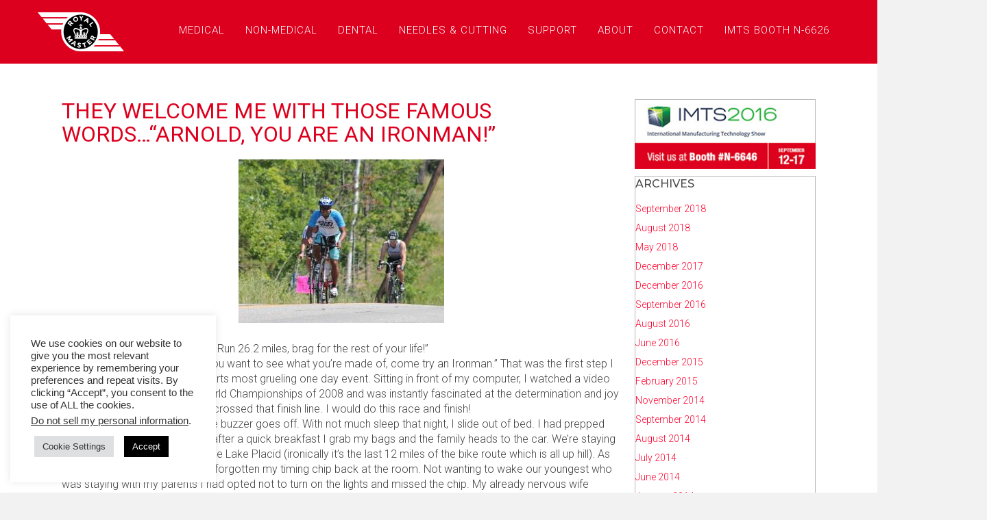

--- FILE ---
content_type: text/html; charset=UTF-8
request_url: https://royalmaster.com/they-welcome-me-with-those-famous-wordsarnold-you-are-an-ironman/
body_size: 22513
content:
<!DOCTYPE html>
<html lang="en" xmlns:fb="https://www.facebook.com/2008/fbml" xmlns:addthis="https://www.addthis.com/help/api-spec" >
<head>
<meta charset="UTF-8" />
<meta name='viewport' content='width=device-width, initial-scale=1'>
<meta http-equiv='X-UA-Compatible' content='IE=edge' />
<link rel="profile" href="https://gmpg.org/xfn/11" />
<link rel="pingback" href="https://royalmaster.com/xmlrpc.php" />
<!--[if lt IE 9]>
	<script src="https://royalmaster.com/wp-content/themes/bb-theme/js/html5shiv.js"></script>
	<script src="https://royalmaster.com/wp-content/themes/bb-theme/js/respond.min.js"></script>
<![endif]-->
<meta name='robots' content='index, follow, max-image-preview:large, max-snippet:-1, max-video-preview:-1' />
		<style>img:is([sizes="auto" i], [sizes^="auto," i]) { contain-intrinsic-size: 3000px 1500px }</style>
		
	<!-- This site is optimized with the Yoast SEO plugin v25.6 - https://yoast.com/wordpress/plugins/seo/ -->
	<title>They welcome me with those famous words…“Arnold, You Are an Ironman!” - Royal Master Grinders</title>
	<link rel="canonical" href="https://royalmaster.com/they-welcome-me-with-those-famous-wordsarnold-you-are-an-ironman/" />
	<meta property="og:locale" content="en_US" />
	<meta property="og:type" content="article" />
	<meta property="og:title" content="They welcome me with those famous words…“Arnold, You Are an Ironman!” - Royal Master Grinders" />
	<meta property="og:description" content="“Swim 2.4 miles, Bike 112 miles, Run 26.2 miles, brag for the rest of your life!” I once heard someone say “if you want to see what you’re made of, come try an Ironman.” That was the first step I took on my journey to finish sports most grueling one day event. Sitting in front&hellip;" />
	<meta property="og:url" content="https://royalmaster.com/they-welcome-me-with-those-famous-wordsarnold-you-are-an-ironman/" />
	<meta property="og:site_name" content="Royal Master Grinders" />
	<meta property="article:published_time" content="2012-08-01T19:19:27+00:00" />
	<meta property="article:modified_time" content="2018-07-03T10:23:40+00:00" />
	<meta property="og:image" content="http://royalmaster.com/wp-content/uploads/2018/07/Bike4-300x239-2-300x239.jpg" />
	<meta name="author" content="John Memmelaar" />
	<meta name="twitter:card" content="summary_large_image" />
	<meta name="twitter:label1" content="Written by" />
	<meta name="twitter:data1" content="John Memmelaar" />
	<meta name="twitter:label2" content="Est. reading time" />
	<meta name="twitter:data2" content="6 minutes" />
	<script type="application/ld+json" class="yoast-schema-graph">{"@context":"https://schema.org","@graph":[{"@type":"WebPage","@id":"https://royalmaster.com/they-welcome-me-with-those-famous-wordsarnold-you-are-an-ironman/","url":"https://royalmaster.com/they-welcome-me-with-those-famous-wordsarnold-you-are-an-ironman/","name":"They welcome me with those famous words…“Arnold, You Are an Ironman!” - Royal Master Grinders","isPartOf":{"@id":"http://royalmaster.com/#website"},"primaryImageOfPage":{"@id":"https://royalmaster.com/they-welcome-me-with-those-famous-wordsarnold-you-are-an-ironman/#primaryimage"},"image":{"@id":"https://royalmaster.com/they-welcome-me-with-those-famous-wordsarnold-you-are-an-ironman/#primaryimage"},"thumbnailUrl":"http://royalmaster.com/wp-content/uploads/2018/07/Bike4-300x239-2-300x239.jpg","datePublished":"2012-08-01T19:19:27+00:00","dateModified":"2018-07-03T10:23:40+00:00","author":{"@id":"http://royalmaster.com/#/schema/person/ccedc113b15679a01a5b89a0e0046796"},"breadcrumb":{"@id":"https://royalmaster.com/they-welcome-me-with-those-famous-wordsarnold-you-are-an-ironman/#breadcrumb"},"inLanguage":"en","potentialAction":[{"@type":"ReadAction","target":["https://royalmaster.com/they-welcome-me-with-those-famous-wordsarnold-you-are-an-ironman/"]}]},{"@type":"ImageObject","inLanguage":"en","@id":"https://royalmaster.com/they-welcome-me-with-those-famous-wordsarnold-you-are-an-ironman/#primaryimage","url":"https://royalmaster.com/wp-content/uploads/2018/07/Bike4-300x239-2.jpg","contentUrl":"https://royalmaster.com/wp-content/uploads/2018/07/Bike4-300x239-2.jpg","width":300,"height":239},{"@type":"BreadcrumbList","@id":"https://royalmaster.com/they-welcome-me-with-those-famous-wordsarnold-you-are-an-ironman/#breadcrumb","itemListElement":[{"@type":"ListItem","position":1,"name":"Home","item":"http://royalmaster.com/"},{"@type":"ListItem","position":2,"name":"Blog","item":"https://royalmaster.com/blog/"},{"@type":"ListItem","position":3,"name":"They welcome me with those famous words…“Arnold, You Are an Ironman!”"}]},{"@type":"WebSite","@id":"http://royalmaster.com/#website","url":"http://royalmaster.com/","name":"Royal Master Grinders","description":"","potentialAction":[{"@type":"SearchAction","target":{"@type":"EntryPoint","urlTemplate":"http://royalmaster.com/?s={search_term_string}"},"query-input":{"@type":"PropertyValueSpecification","valueRequired":true,"valueName":"search_term_string"}}],"inLanguage":"en"},{"@type":"Person","@id":"http://royalmaster.com/#/schema/person/ccedc113b15679a01a5b89a0e0046796","name":"John Memmelaar","image":{"@type":"ImageObject","inLanguage":"en","@id":"http://royalmaster.com/#/schema/person/image/","url":"https://secure.gravatar.com/avatar/ebb6c5fb16d060b49ae6f6d2663a39d6?s=96&d=mm&r=g","contentUrl":"https://secure.gravatar.com/avatar/ebb6c5fb16d060b49ae6f6d2663a39d6?s=96&d=mm&r=g","caption":"John Memmelaar"},"url":"https://royalmaster.com/author/johnjr/"}]}</script>
	<!-- / Yoast SEO plugin. -->


<link rel='dns-prefetch' href='//www.google.com' />
<link rel='dns-prefetch' href='//s7.addthis.com' />
<link rel="alternate" type="application/rss+xml" title="Royal Master Grinders &raquo; Feed" href="https://royalmaster.com/feed/" />
<link rel="alternate" type="application/rss+xml" title="Royal Master Grinders &raquo; Comments Feed" href="https://royalmaster.com/comments/feed/" />
<link rel="preload" href="https://royalmaster.com/wp-content/plugins/bb-plugin/fonts/fontawesome/5.15.4/webfonts/fa-solid-900.woff2" as="font" type="font/woff2" crossorigin="anonymous">
<link rel="preload" href="https://royalmaster.com/wp-content/plugins/bb-plugin/fonts/fontawesome/5.15.4/webfonts/fa-brands-400.woff2" as="font" type="font/woff2" crossorigin="anonymous">
		<style>
			.lazyload,
			.lazyloading {
				max-width: 100%;
			}
		</style>
		<script>
window._wpemojiSettings = {"baseUrl":"https:\/\/s.w.org\/images\/core\/emoji\/15.0.3\/72x72\/","ext":".png","svgUrl":"https:\/\/s.w.org\/images\/core\/emoji\/15.0.3\/svg\/","svgExt":".svg","source":{"concatemoji":"https:\/\/royalmaster.com\/wp-includes\/js\/wp-emoji-release.min.js?ver=6.6.4"}};
/*! This file is auto-generated */
!function(i,n){var o,s,e;function c(e){try{var t={supportTests:e,timestamp:(new Date).valueOf()};sessionStorage.setItem(o,JSON.stringify(t))}catch(e){}}function p(e,t,n){e.clearRect(0,0,e.canvas.width,e.canvas.height),e.fillText(t,0,0);var t=new Uint32Array(e.getImageData(0,0,e.canvas.width,e.canvas.height).data),r=(e.clearRect(0,0,e.canvas.width,e.canvas.height),e.fillText(n,0,0),new Uint32Array(e.getImageData(0,0,e.canvas.width,e.canvas.height).data));return t.every(function(e,t){return e===r[t]})}function u(e,t,n){switch(t){case"flag":return n(e,"\ud83c\udff3\ufe0f\u200d\u26a7\ufe0f","\ud83c\udff3\ufe0f\u200b\u26a7\ufe0f")?!1:!n(e,"\ud83c\uddfa\ud83c\uddf3","\ud83c\uddfa\u200b\ud83c\uddf3")&&!n(e,"\ud83c\udff4\udb40\udc67\udb40\udc62\udb40\udc65\udb40\udc6e\udb40\udc67\udb40\udc7f","\ud83c\udff4\u200b\udb40\udc67\u200b\udb40\udc62\u200b\udb40\udc65\u200b\udb40\udc6e\u200b\udb40\udc67\u200b\udb40\udc7f");case"emoji":return!n(e,"\ud83d\udc26\u200d\u2b1b","\ud83d\udc26\u200b\u2b1b")}return!1}function f(e,t,n){var r="undefined"!=typeof WorkerGlobalScope&&self instanceof WorkerGlobalScope?new OffscreenCanvas(300,150):i.createElement("canvas"),a=r.getContext("2d",{willReadFrequently:!0}),o=(a.textBaseline="top",a.font="600 32px Arial",{});return e.forEach(function(e){o[e]=t(a,e,n)}),o}function t(e){var t=i.createElement("script");t.src=e,t.defer=!0,i.head.appendChild(t)}"undefined"!=typeof Promise&&(o="wpEmojiSettingsSupports",s=["flag","emoji"],n.supports={everything:!0,everythingExceptFlag:!0},e=new Promise(function(e){i.addEventListener("DOMContentLoaded",e,{once:!0})}),new Promise(function(t){var n=function(){try{var e=JSON.parse(sessionStorage.getItem(o));if("object"==typeof e&&"number"==typeof e.timestamp&&(new Date).valueOf()<e.timestamp+604800&&"object"==typeof e.supportTests)return e.supportTests}catch(e){}return null}();if(!n){if("undefined"!=typeof Worker&&"undefined"!=typeof OffscreenCanvas&&"undefined"!=typeof URL&&URL.createObjectURL&&"undefined"!=typeof Blob)try{var e="postMessage("+f.toString()+"("+[JSON.stringify(s),u.toString(),p.toString()].join(",")+"));",r=new Blob([e],{type:"text/javascript"}),a=new Worker(URL.createObjectURL(r),{name:"wpTestEmojiSupports"});return void(a.onmessage=function(e){c(n=e.data),a.terminate(),t(n)})}catch(e){}c(n=f(s,u,p))}t(n)}).then(function(e){for(var t in e)n.supports[t]=e[t],n.supports.everything=n.supports.everything&&n.supports[t],"flag"!==t&&(n.supports.everythingExceptFlag=n.supports.everythingExceptFlag&&n.supports[t]);n.supports.everythingExceptFlag=n.supports.everythingExceptFlag&&!n.supports.flag,n.DOMReady=!1,n.readyCallback=function(){n.DOMReady=!0}}).then(function(){return e}).then(function(){var e;n.supports.everything||(n.readyCallback(),(e=n.source||{}).concatemoji?t(e.concatemoji):e.wpemoji&&e.twemoji&&(t(e.twemoji),t(e.wpemoji)))}))}((window,document),window._wpemojiSettings);
</script>
<style id='wp-emoji-styles-inline-css'>

	img.wp-smiley, img.emoji {
		display: inline !important;
		border: none !important;
		box-shadow: none !important;
		height: 1em !important;
		width: 1em !important;
		margin: 0 0.07em !important;
		vertical-align: -0.1em !important;
		background: none !important;
		padding: 0 !important;
	}
</style>
<link rel='stylesheet' id='wp-block-library-css' href='https://royalmaster.com/wp-includes/css/dist/block-library/style.min.css?ver=6.6.4' media='all' />
<style id='wp-block-library-theme-inline-css'>
.wp-block-audio :where(figcaption){color:#555;font-size:13px;text-align:center}.is-dark-theme .wp-block-audio :where(figcaption){color:#ffffffa6}.wp-block-audio{margin:0 0 1em}.wp-block-code{border:1px solid #ccc;border-radius:4px;font-family:Menlo,Consolas,monaco,monospace;padding:.8em 1em}.wp-block-embed :where(figcaption){color:#555;font-size:13px;text-align:center}.is-dark-theme .wp-block-embed :where(figcaption){color:#ffffffa6}.wp-block-embed{margin:0 0 1em}.blocks-gallery-caption{color:#555;font-size:13px;text-align:center}.is-dark-theme .blocks-gallery-caption{color:#ffffffa6}:root :where(.wp-block-image figcaption){color:#555;font-size:13px;text-align:center}.is-dark-theme :root :where(.wp-block-image figcaption){color:#ffffffa6}.wp-block-image{margin:0 0 1em}.wp-block-pullquote{border-bottom:4px solid;border-top:4px solid;color:currentColor;margin-bottom:1.75em}.wp-block-pullquote cite,.wp-block-pullquote footer,.wp-block-pullquote__citation{color:currentColor;font-size:.8125em;font-style:normal;text-transform:uppercase}.wp-block-quote{border-left:.25em solid;margin:0 0 1.75em;padding-left:1em}.wp-block-quote cite,.wp-block-quote footer{color:currentColor;font-size:.8125em;font-style:normal;position:relative}.wp-block-quote.has-text-align-right{border-left:none;border-right:.25em solid;padding-left:0;padding-right:1em}.wp-block-quote.has-text-align-center{border:none;padding-left:0}.wp-block-quote.is-large,.wp-block-quote.is-style-large,.wp-block-quote.is-style-plain{border:none}.wp-block-search .wp-block-search__label{font-weight:700}.wp-block-search__button{border:1px solid #ccc;padding:.375em .625em}:where(.wp-block-group.has-background){padding:1.25em 2.375em}.wp-block-separator.has-css-opacity{opacity:.4}.wp-block-separator{border:none;border-bottom:2px solid;margin-left:auto;margin-right:auto}.wp-block-separator.has-alpha-channel-opacity{opacity:1}.wp-block-separator:not(.is-style-wide):not(.is-style-dots){width:100px}.wp-block-separator.has-background:not(.is-style-dots){border-bottom:none;height:1px}.wp-block-separator.has-background:not(.is-style-wide):not(.is-style-dots){height:2px}.wp-block-table{margin:0 0 1em}.wp-block-table td,.wp-block-table th{word-break:normal}.wp-block-table :where(figcaption){color:#555;font-size:13px;text-align:center}.is-dark-theme .wp-block-table :where(figcaption){color:#ffffffa6}.wp-block-video :where(figcaption){color:#555;font-size:13px;text-align:center}.is-dark-theme .wp-block-video :where(figcaption){color:#ffffffa6}.wp-block-video{margin:0 0 1em}:root :where(.wp-block-template-part.has-background){margin-bottom:0;margin-top:0;padding:1.25em 2.375em}
</style>
<style id='classic-theme-styles-inline-css'>
/*! This file is auto-generated */
.wp-block-button__link{color:#fff;background-color:#32373c;border-radius:9999px;box-shadow:none;text-decoration:none;padding:calc(.667em + 2px) calc(1.333em + 2px);font-size:1.125em}.wp-block-file__button{background:#32373c;color:#fff;text-decoration:none}
</style>
<style id='global-styles-inline-css'>
:root{--wp--preset--aspect-ratio--square: 1;--wp--preset--aspect-ratio--4-3: 4/3;--wp--preset--aspect-ratio--3-4: 3/4;--wp--preset--aspect-ratio--3-2: 3/2;--wp--preset--aspect-ratio--2-3: 2/3;--wp--preset--aspect-ratio--16-9: 16/9;--wp--preset--aspect-ratio--9-16: 9/16;--wp--preset--color--black: #000000;--wp--preset--color--cyan-bluish-gray: #abb8c3;--wp--preset--color--white: #ffffff;--wp--preset--color--pale-pink: #f78da7;--wp--preset--color--vivid-red: #cf2e2e;--wp--preset--color--luminous-vivid-orange: #ff6900;--wp--preset--color--luminous-vivid-amber: #fcb900;--wp--preset--color--light-green-cyan: #7bdcb5;--wp--preset--color--vivid-green-cyan: #00d084;--wp--preset--color--pale-cyan-blue: #8ed1fc;--wp--preset--color--vivid-cyan-blue: #0693e3;--wp--preset--color--vivid-purple: #9b51e0;--wp--preset--gradient--vivid-cyan-blue-to-vivid-purple: linear-gradient(135deg,rgba(6,147,227,1) 0%,rgb(155,81,224) 100%);--wp--preset--gradient--light-green-cyan-to-vivid-green-cyan: linear-gradient(135deg,rgb(122,220,180) 0%,rgb(0,208,130) 100%);--wp--preset--gradient--luminous-vivid-amber-to-luminous-vivid-orange: linear-gradient(135deg,rgba(252,185,0,1) 0%,rgba(255,105,0,1) 100%);--wp--preset--gradient--luminous-vivid-orange-to-vivid-red: linear-gradient(135deg,rgba(255,105,0,1) 0%,rgb(207,46,46) 100%);--wp--preset--gradient--very-light-gray-to-cyan-bluish-gray: linear-gradient(135deg,rgb(238,238,238) 0%,rgb(169,184,195) 100%);--wp--preset--gradient--cool-to-warm-spectrum: linear-gradient(135deg,rgb(74,234,220) 0%,rgb(151,120,209) 20%,rgb(207,42,186) 40%,rgb(238,44,130) 60%,rgb(251,105,98) 80%,rgb(254,248,76) 100%);--wp--preset--gradient--blush-light-purple: linear-gradient(135deg,rgb(255,206,236) 0%,rgb(152,150,240) 100%);--wp--preset--gradient--blush-bordeaux: linear-gradient(135deg,rgb(254,205,165) 0%,rgb(254,45,45) 50%,rgb(107,0,62) 100%);--wp--preset--gradient--luminous-dusk: linear-gradient(135deg,rgb(255,203,112) 0%,rgb(199,81,192) 50%,rgb(65,88,208) 100%);--wp--preset--gradient--pale-ocean: linear-gradient(135deg,rgb(255,245,203) 0%,rgb(182,227,212) 50%,rgb(51,167,181) 100%);--wp--preset--gradient--electric-grass: linear-gradient(135deg,rgb(202,248,128) 0%,rgb(113,206,126) 100%);--wp--preset--gradient--midnight: linear-gradient(135deg,rgb(2,3,129) 0%,rgb(40,116,252) 100%);--wp--preset--font-size--small: 13px;--wp--preset--font-size--medium: 20px;--wp--preset--font-size--large: 36px;--wp--preset--font-size--x-large: 42px;--wp--preset--spacing--20: 0.44rem;--wp--preset--spacing--30: 0.67rem;--wp--preset--spacing--40: 1rem;--wp--preset--spacing--50: 1.5rem;--wp--preset--spacing--60: 2.25rem;--wp--preset--spacing--70: 3.38rem;--wp--preset--spacing--80: 5.06rem;--wp--preset--shadow--natural: 6px 6px 9px rgba(0, 0, 0, 0.2);--wp--preset--shadow--deep: 12px 12px 50px rgba(0, 0, 0, 0.4);--wp--preset--shadow--sharp: 6px 6px 0px rgba(0, 0, 0, 0.2);--wp--preset--shadow--outlined: 6px 6px 0px -3px rgba(255, 255, 255, 1), 6px 6px rgba(0, 0, 0, 1);--wp--preset--shadow--crisp: 6px 6px 0px rgba(0, 0, 0, 1);}:where(.is-layout-flex){gap: 0.5em;}:where(.is-layout-grid){gap: 0.5em;}body .is-layout-flex{display: flex;}.is-layout-flex{flex-wrap: wrap;align-items: center;}.is-layout-flex > :is(*, div){margin: 0;}body .is-layout-grid{display: grid;}.is-layout-grid > :is(*, div){margin: 0;}:where(.wp-block-columns.is-layout-flex){gap: 2em;}:where(.wp-block-columns.is-layout-grid){gap: 2em;}:where(.wp-block-post-template.is-layout-flex){gap: 1.25em;}:where(.wp-block-post-template.is-layout-grid){gap: 1.25em;}.has-black-color{color: var(--wp--preset--color--black) !important;}.has-cyan-bluish-gray-color{color: var(--wp--preset--color--cyan-bluish-gray) !important;}.has-white-color{color: var(--wp--preset--color--white) !important;}.has-pale-pink-color{color: var(--wp--preset--color--pale-pink) !important;}.has-vivid-red-color{color: var(--wp--preset--color--vivid-red) !important;}.has-luminous-vivid-orange-color{color: var(--wp--preset--color--luminous-vivid-orange) !important;}.has-luminous-vivid-amber-color{color: var(--wp--preset--color--luminous-vivid-amber) !important;}.has-light-green-cyan-color{color: var(--wp--preset--color--light-green-cyan) !important;}.has-vivid-green-cyan-color{color: var(--wp--preset--color--vivid-green-cyan) !important;}.has-pale-cyan-blue-color{color: var(--wp--preset--color--pale-cyan-blue) !important;}.has-vivid-cyan-blue-color{color: var(--wp--preset--color--vivid-cyan-blue) !important;}.has-vivid-purple-color{color: var(--wp--preset--color--vivid-purple) !important;}.has-black-background-color{background-color: var(--wp--preset--color--black) !important;}.has-cyan-bluish-gray-background-color{background-color: var(--wp--preset--color--cyan-bluish-gray) !important;}.has-white-background-color{background-color: var(--wp--preset--color--white) !important;}.has-pale-pink-background-color{background-color: var(--wp--preset--color--pale-pink) !important;}.has-vivid-red-background-color{background-color: var(--wp--preset--color--vivid-red) !important;}.has-luminous-vivid-orange-background-color{background-color: var(--wp--preset--color--luminous-vivid-orange) !important;}.has-luminous-vivid-amber-background-color{background-color: var(--wp--preset--color--luminous-vivid-amber) !important;}.has-light-green-cyan-background-color{background-color: var(--wp--preset--color--light-green-cyan) !important;}.has-vivid-green-cyan-background-color{background-color: var(--wp--preset--color--vivid-green-cyan) !important;}.has-pale-cyan-blue-background-color{background-color: var(--wp--preset--color--pale-cyan-blue) !important;}.has-vivid-cyan-blue-background-color{background-color: var(--wp--preset--color--vivid-cyan-blue) !important;}.has-vivid-purple-background-color{background-color: var(--wp--preset--color--vivid-purple) !important;}.has-black-border-color{border-color: var(--wp--preset--color--black) !important;}.has-cyan-bluish-gray-border-color{border-color: var(--wp--preset--color--cyan-bluish-gray) !important;}.has-white-border-color{border-color: var(--wp--preset--color--white) !important;}.has-pale-pink-border-color{border-color: var(--wp--preset--color--pale-pink) !important;}.has-vivid-red-border-color{border-color: var(--wp--preset--color--vivid-red) !important;}.has-luminous-vivid-orange-border-color{border-color: var(--wp--preset--color--luminous-vivid-orange) !important;}.has-luminous-vivid-amber-border-color{border-color: var(--wp--preset--color--luminous-vivid-amber) !important;}.has-light-green-cyan-border-color{border-color: var(--wp--preset--color--light-green-cyan) !important;}.has-vivid-green-cyan-border-color{border-color: var(--wp--preset--color--vivid-green-cyan) !important;}.has-pale-cyan-blue-border-color{border-color: var(--wp--preset--color--pale-cyan-blue) !important;}.has-vivid-cyan-blue-border-color{border-color: var(--wp--preset--color--vivid-cyan-blue) !important;}.has-vivid-purple-border-color{border-color: var(--wp--preset--color--vivid-purple) !important;}.has-vivid-cyan-blue-to-vivid-purple-gradient-background{background: var(--wp--preset--gradient--vivid-cyan-blue-to-vivid-purple) !important;}.has-light-green-cyan-to-vivid-green-cyan-gradient-background{background: var(--wp--preset--gradient--light-green-cyan-to-vivid-green-cyan) !important;}.has-luminous-vivid-amber-to-luminous-vivid-orange-gradient-background{background: var(--wp--preset--gradient--luminous-vivid-amber-to-luminous-vivid-orange) !important;}.has-luminous-vivid-orange-to-vivid-red-gradient-background{background: var(--wp--preset--gradient--luminous-vivid-orange-to-vivid-red) !important;}.has-very-light-gray-to-cyan-bluish-gray-gradient-background{background: var(--wp--preset--gradient--very-light-gray-to-cyan-bluish-gray) !important;}.has-cool-to-warm-spectrum-gradient-background{background: var(--wp--preset--gradient--cool-to-warm-spectrum) !important;}.has-blush-light-purple-gradient-background{background: var(--wp--preset--gradient--blush-light-purple) !important;}.has-blush-bordeaux-gradient-background{background: var(--wp--preset--gradient--blush-bordeaux) !important;}.has-luminous-dusk-gradient-background{background: var(--wp--preset--gradient--luminous-dusk) !important;}.has-pale-ocean-gradient-background{background: var(--wp--preset--gradient--pale-ocean) !important;}.has-electric-grass-gradient-background{background: var(--wp--preset--gradient--electric-grass) !important;}.has-midnight-gradient-background{background: var(--wp--preset--gradient--midnight) !important;}.has-small-font-size{font-size: var(--wp--preset--font-size--small) !important;}.has-medium-font-size{font-size: var(--wp--preset--font-size--medium) !important;}.has-large-font-size{font-size: var(--wp--preset--font-size--large) !important;}.has-x-large-font-size{font-size: var(--wp--preset--font-size--x-large) !important;}
:where(.wp-block-post-template.is-layout-flex){gap: 1.25em;}:where(.wp-block-post-template.is-layout-grid){gap: 1.25em;}
:where(.wp-block-columns.is-layout-flex){gap: 2em;}:where(.wp-block-columns.is-layout-grid){gap: 2em;}
:root :where(.wp-block-pullquote){font-size: 1.5em;line-height: 1.6;}
</style>
<link rel='stylesheet' id='cookie-law-info-css' href='https://royalmaster.com/wp-content/plugins/cookie-law-info/legacy/public/css/cookie-law-info-public.css?ver=3.3.9.1' media='all' />
<link rel='stylesheet' id='cookie-law-info-gdpr-css' href='https://royalmaster.com/wp-content/plugins/cookie-law-info/legacy/public/css/cookie-law-info-gdpr.css?ver=3.3.9.1' media='all' />
<link rel='stylesheet' id='font-awesome-5-css' href='https://royalmaster.com/wp-content/plugins/bb-plugin/fonts/fontawesome/5.15.4/css/all.min.css?ver=2.10.0.5' media='all' />
<link rel='stylesheet' id='font-awesome-css' href='https://royalmaster.com/wp-content/plugins/bb-plugin/fonts/fontawesome/5.15.4/css/v4-shims.min.css?ver=2.10.0.5' media='all' />
<link rel='stylesheet' id='dashicons-css' href='https://royalmaster.com/wp-includes/css/dashicons.min.css?ver=6.6.4' media='all' />
<link rel='stylesheet' id='fl-builder-layout-bundle-0eb49395f31b0c2cece2480b2bb1803d-css' href='https://royalmaster.com/wp-content/uploads/bb-plugin/cache/0eb49395f31b0c2cece2480b2bb1803d-layout-bundle.css?ver=2.10.0.5-1.5.2.1' media='all' />
<link rel='stylesheet' id='addthis_all_pages-css' href='https://royalmaster.com/wp-content/plugins/addthis/frontend/build/addthis_wordpress_public.min.css?ver=6.6.4' media='all' />
<link rel='stylesheet' id='ubermenu-css' href='https://royalmaster.com/wp-content/plugins/ubermenu/pro/assets/css/ubermenu.min.css?ver=3.8.3' media='all' />
<link rel='stylesheet' id='ubermenu-black-white-2-css' href='https://royalmaster.com/wp-content/plugins/ubermenu/assets/css/skins/blackwhite2.css?ver=6.6.4' media='all' />
<link rel='stylesheet' id='ubermenu-font-awesome-all-css' href='https://royalmaster.com/wp-content/plugins/ubermenu/assets/fontawesome/css/all.min.css?ver=6.6.4' media='all' />
<link rel='stylesheet' id='jquery-magnificpopup-css' href='https://royalmaster.com/wp-content/plugins/bb-plugin/css/jquery.magnificpopup.min.css?ver=2.10.0.5' media='all' />
<link rel='stylesheet' id='bootstrap-css' href='https://royalmaster.com/wp-content/themes/bb-theme/css/bootstrap.min.css?ver=1.7.7' media='all' />
<link rel='stylesheet' id='fl-automator-skin-css' href='https://royalmaster.com/wp-content/uploads/bb-theme/skin-6765cc3fa565c.css?ver=1.7.7' media='all' />
<link rel='stylesheet' id='fl-child-theme-css' href='https://royalmaster.com/wp-content/themes/creative_thunder/style.css?ver=6.6.4' media='all' />
<link rel='stylesheet' id='popup-gallery-css' href='https://royalmaster.com/wp-content/themes/creative_thunder/assets/css/lightbox.min.css?ver=6.6.4' media='all' />
<link rel='stylesheet' id='pp-animate-css' href='https://royalmaster.com/wp-content/plugins/bbpowerpack/assets/css/animate.min.css?ver=3.5.1' media='all' />
<script src="https://royalmaster.com/wp-includes/js/jquery/jquery.min.js?ver=3.7.1" id="jquery-core-js"></script>
<script src="https://royalmaster.com/wp-includes/js/jquery/jquery-migrate.min.js?ver=3.4.1" id="jquery-migrate-js"></script>
<script id="cookie-law-info-js-extra">
var Cli_Data = {"nn_cookie_ids":[],"cookielist":[],"non_necessary_cookies":[],"ccpaEnabled":"1","ccpaRegionBased":"","ccpaBarEnabled":"1","strictlyEnabled":["necessary","obligatoire"],"ccpaType":"ccpa_gdpr","js_blocking":"1","custom_integration":"","triggerDomRefresh":"","secure_cookies":""};
var cli_cookiebar_settings = {"animate_speed_hide":"500","animate_speed_show":"500","background":"#FFF","border":"#b1a6a6c2","border_on":"","button_1_button_colour":"#000000","button_1_button_hover":"#000000","button_1_link_colour":"#fff","button_1_as_button":"1","button_1_new_win":"","button_2_button_colour":"#333","button_2_button_hover":"#292929","button_2_link_colour":"#444","button_2_as_button":"","button_2_hidebar":"","button_3_button_colour":"#dedfe0","button_3_button_hover":"#b2b2b3","button_3_link_colour":"#333333","button_3_as_button":"1","button_3_new_win":"","button_4_button_colour":"#dedfe0","button_4_button_hover":"#b2b2b3","button_4_link_colour":"#333333","button_4_as_button":"1","button_7_button_colour":"#000000","button_7_button_hover":"#000000","button_7_link_colour":"#fff","button_7_as_button":"1","button_7_new_win":"","font_family":"inherit","header_fix":"","notify_animate_hide":"1","notify_animate_show":"","notify_div_id":"#cookie-law-info-bar","notify_position_horizontal":"right","notify_position_vertical":"bottom","scroll_close":"","scroll_close_reload":"","accept_close_reload":"","reject_close_reload":"","showagain_tab":"","showagain_background":"#fff","showagain_border":"#000","showagain_div_id":"#cookie-law-info-again","showagain_x_position":"100px","text":"#333333","show_once_yn":"","show_once":"10000","logging_on":"","as_popup":"","popup_overlay":"1","bar_heading_text":"","cookie_bar_as":"widget","popup_showagain_position":"bottom-right","widget_position":"left"};
var log_object = {"ajax_url":"https:\/\/royalmaster.com\/wp-admin\/admin-ajax.php"};
</script>
<script src="https://royalmaster.com/wp-content/plugins/cookie-law-info/legacy/public/js/cookie-law-info-public.js?ver=3.3.9.1" id="cookie-law-info-js"></script>
<script id="cookie-law-info-ccpa-js-extra">
var ccpa_data = {"opt_out_prompt":"Do you really wish to opt out?","opt_out_confirm":"Confirm","opt_out_cancel":"Cancel"};
</script>
<script src="https://royalmaster.com/wp-content/plugins/cookie-law-info/legacy/admin/modules/ccpa/assets/js/cookie-law-info-ccpa.js?ver=3.3.9.1" id="cookie-law-info-ccpa-js"></script>
<script src="https://royalmaster.com/wp-content/themes/creative_thunder/assets/js/media-check.js?ver=6.6.4" id="media-check-js"></script>
<script src="https://royalmaster.com/wp-content/themes/creative_thunder/assets/js/main.js?ver=6.6.4" id="main-js-js"></script>
<script src="https://royalmaster.com/wp-content/themes/creative_thunder/assets/js/lightbox.min.js?ver=6.6.4" id="popup-gallery-js-js"></script>
<link rel="https://api.w.org/" href="https://royalmaster.com/wp-json/" /><link rel="alternate" title="JSON" type="application/json" href="https://royalmaster.com/wp-json/wp/v2/posts/390" /><link rel="EditURI" type="application/rsd+xml" title="RSD" href="https://royalmaster.com/xmlrpc.php?rsd" />
<link rel='shortlink' href='https://royalmaster.com/?p=390' />
<link rel="alternate" title="oEmbed (JSON)" type="application/json+oembed" href="https://royalmaster.com/wp-json/oembed/1.0/embed?url=https%3A%2F%2Froyalmaster.com%2Fthey-welcome-me-with-those-famous-wordsarnold-you-are-an-ironman%2F" />
<link rel="alternate" title="oEmbed (XML)" type="text/xml+oembed" href="https://royalmaster.com/wp-json/oembed/1.0/embed?url=https%3A%2F%2Froyalmaster.com%2Fthey-welcome-me-with-those-famous-wordsarnold-you-are-an-ironman%2F&#038;format=xml" />
		<script>
			var bb_powerpack = {
				version: '2.40.10',
				getAjaxUrl: function() { return atob( 'aHR0cHM6Ly9yb3lhbG1hc3Rlci5jb20vd3AtYWRtaW4vYWRtaW4tYWpheC5waHA=' ); },
				callback: function() {},
				mapMarkerData: {},
				post_id: '390',
				search_term: '',
				current_page: 'https://royalmaster.com/they-welcome-me-with-those-famous-wordsarnold-you-are-an-ironman/',
				conditionals: {
					is_front_page: false,
					is_home: false,
					is_archive: false,
					current_post_type: '',
					is_tax: false,
										is_author: false,
					current_author: false,
					is_search: false,
									}
			};
		</script>
		<style id="ubermenu-custom-generated-css">
/** Font Awesome 4 Compatibility **/
.fa{font-style:normal;font-variant:normal;font-weight:normal;font-family:FontAwesome;}

/** UberMenu Custom Menu Styles (Customizer) **/
/* main */
 .ubermenu-main.ubermenu-transition-slide .ubermenu-active > .ubermenu-submenu.ubermenu-submenu-type-mega,.ubermenu-main:not(.ubermenu-transition-slide) .ubermenu-submenu.ubermenu-submenu-type-mega,.ubermenu .ubermenu-force > .ubermenu-submenu { max-height:400px; }
 .ubermenu-main .ubermenu-item.ubermenu-active > .ubermenu-submenu-drop.ubermenu-submenu-type-mega { overflow:visible; }
 .ubermenu-main .ubermenu-item-layout-image_left > .ubermenu-target-text { padding-left:180px; }
 .ubermenu-main .ubermenu-item-layout-image_right > .ubermenu-target-text { padding-right:180px; }
 .ubermenu-main .ubermenu-item-layout-woocommerce_image_left_price > .ubermenu-target-text { padding-left:180px; }
 .ubermenu-main { background:#dd0c1c; }
 .ubermenu.ubermenu-main { background:none; border:none; box-shadow:none; }
 .ubermenu.ubermenu-main .ubermenu-item-level-0 > .ubermenu-target { border:none; box-shadow:none; }
 .ubermenu.ubermenu-main.ubermenu-horizontal .ubermenu-submenu-drop.ubermenu-submenu-align-left_edge_bar, .ubermenu.ubermenu-main.ubermenu-horizontal .ubermenu-submenu-drop.ubermenu-submenu-align-full_width { left:0; }
 .ubermenu.ubermenu-main.ubermenu-horizontal .ubermenu-item-level-0.ubermenu-active > .ubermenu-submenu-drop, .ubermenu.ubermenu-main.ubermenu-horizontal:not(.ubermenu-transition-shift) .ubermenu-item-level-0 > .ubermenu-submenu-drop { margin-top:0; }
 .ubermenu-main .ubermenu-item-level-0 > .ubermenu-target { text-transform:uppercase; color:#ffffff; }
 .ubermenu-main .ubermenu-submenu .ubermenu-highlight { color:#fcfcfc; }
 .ubermenu-main .ubermenu-item-normal > .ubermenu-target,.ubermenu-main .ubermenu-submenu .ubermenu-target,.ubermenu-main .ubermenu-submenu .ubermenu-nonlink,.ubermenu-main .ubermenu-submenu .ubermenu-widget,.ubermenu-main .ubermenu-submenu .ubermenu-custom-content-padded,.ubermenu-main .ubermenu-submenu .ubermenu-retractor,.ubermenu-main .ubermenu-submenu .ubermenu-colgroup .ubermenu-column,.ubermenu-main .ubermenu-submenu.ubermenu-submenu-type-stack > .ubermenu-item-normal > .ubermenu-target,.ubermenu-main .ubermenu-submenu.ubermenu-submenu-padded { padding:5px 50px; }
 .ubermenu-main .ubermenu-grid-row { padding-right:5px 50px; }
 .ubermenu-main .ubermenu-grid-row .ubermenu-target { padding-right:0; }
 .ubermenu-main.ubermenu-sub-indicators .ubermenu-submenu :not(.ubermenu-tabs-layout-right) .ubermenu-has-submenu-drop > .ubermenu-target { padding-right:25px; }
 .ubermenu-main .ubermenu-submenu .ubermenu-item-header > .ubermenu-target, .ubermenu-main .ubermenu-tab > .ubermenu-target { font-size:24px; text-transform:uppercase; }
 .ubermenu-main .ubermenu-nav .ubermenu-submenu .ubermenu-item-header > .ubermenu-target { font-weight:bold; }
 .ubermenu-main .ubermenu-submenu .ubermenu-item-header.ubermenu-has-submenu-stack > .ubermenu-target { border:none; }
 .ubermenu-main .ubermenu-submenu-type-stack { padding-top:0; }
 .ubermenu-main .ubermenu-item-normal > .ubermenu-target { font-size:14px; font-weight:normal; }


/** UberMenu Custom Menu Item Styles (Menu Item Settings) **/
/* 834 */    .ubermenu .ubermenu-item.ubermenu-item-834 > .ubermenu-target,.ubermenu .ubermenu-item.ubermenu-item-834 > .ubermenu-content-block,.ubermenu .ubermenu-item.ubermenu-item-834.ubermenu-custom-content-padded { padding:10px 0px 20px 0px; }
/* 850 */    .ubermenu .ubermenu-item.ubermenu-item-850 > .ubermenu-target,.ubermenu .ubermenu-item.ubermenu-item-850 > .ubermenu-content-block,.ubermenu .ubermenu-item.ubermenu-item-850.ubermenu-custom-content-padded { padding:10px 0px 20px 0px; }
/* 872 */    .ubermenu .ubermenu-item.ubermenu-item-872 > .ubermenu-target,.ubermenu .ubermenu-item.ubermenu-item-872 > .ubermenu-content-block,.ubermenu .ubermenu-item.ubermenu-item-872.ubermenu-custom-content-padded { padding:10px 0px 20px 20px; }
/* 875 */    .ubermenu .ubermenu-item.ubermenu-item-875 > .ubermenu-target,.ubermenu .ubermenu-item.ubermenu-item-875 > .ubermenu-content-block,.ubermenu .ubermenu-item.ubermenu-item-875.ubermenu-custom-content-padded { padding:10px 0px 20px 20px; }
/* 823 */    .ubermenu .ubermenu-item.ubermenu-item-823 > .ubermenu-target,.ubermenu .ubermenu-item.ubermenu-item-823 > .ubermenu-content-block,.ubermenu .ubermenu-item.ubermenu-item-823.ubermenu-custom-content-padded { padding:10px 0px 20px 50px; }
/* 870 */    .ubermenu .ubermenu-item.ubermenu-item-870 > .ubermenu-target,.ubermenu .ubermenu-item.ubermenu-item-870 > .ubermenu-content-block,.ubermenu .ubermenu-item.ubermenu-item-870.ubermenu-custom-content-padded { padding:10px 0px 20px 20px; }
/* 871 */    .ubermenu .ubermenu-item.ubermenu-item-871 > .ubermenu-target,.ubermenu .ubermenu-item.ubermenu-item-871 > .ubermenu-content-block,.ubermenu .ubermenu-item.ubermenu-item-871.ubermenu-custom-content-padded { padding:0px 10px 0px 50px; }
/* 874 */    .ubermenu .ubermenu-item.ubermenu-item-874 > .ubermenu-target,.ubermenu .ubermenu-item.ubermenu-item-874 > .ubermenu-content-block,.ubermenu .ubermenu-item.ubermenu-item-874.ubermenu-custom-content-padded { padding:0px 10px 0px 50px; }
/* 825 */    .ubermenu .ubermenu-item-825 > .ubermenu-target.ubermenu-item-layout-image_left > .ubermenu-target-text { padding-left:260px; }
             .ubermenu .ubermenu-item.ubermenu-item-825 > .ubermenu-target,.ubermenu .ubermenu-item.ubermenu-item-825 > .ubermenu-content-block,.ubermenu .ubermenu-item.ubermenu-item-825.ubermenu-custom-content-padded { padding:5px 20px 0px 50px; }
/* 849 */    .ubermenu .ubermenu-item-849 > .ubermenu-target.ubermenu-item-layout-image_left > .ubermenu-target-text { padding-left:260px; }
             .ubermenu .ubermenu-item.ubermenu-item-849 > .ubermenu-target,.ubermenu .ubermenu-item.ubermenu-item-849 > .ubermenu-content-block,.ubermenu .ubermenu-item.ubermenu-item-849.ubermenu-custom-content-padded { padding:5px 20px 0px 0px; }


/** UberMenu Custom Tweaks - Desktop **/
@media screen and (min-width:960px){
.ubermenu .ubermenu-target-with-image>.ubermenu-target-text {
clear: auto;
}
}
/* Status: Loaded from Transient */

</style>		<script>
			document.documentElement.className = document.documentElement.className.replace('no-js', 'js');
		</script>
				<style>
			.no-js img.lazyload {
				display: none;
			}

			figure.wp-block-image img.lazyloading {
				min-width: 150px;
			}

			.lazyload,
			.lazyloading {
				--smush-placeholder-width: 100px;
				--smush-placeholder-aspect-ratio: 1/1;
				width: var(--smush-image-width, var(--smush-placeholder-width)) !important;
				aspect-ratio: var(--smush-image-aspect-ratio, var(--smush-placeholder-aspect-ratio)) !important;
			}

						.lazyload, .lazyloading {
				opacity: 0;
			}

			.lazyloaded {
				opacity: 1;
				transition: opacity 400ms;
				transition-delay: 0ms;
			}

					</style>
		<style>.recentcomments a{display:inline !important;padding:0 !important;margin:0 !important;}</style><link rel="icon" href="https://royalmaster.com/wp-content/uploads/2018/07/cropped-favicon-1-1-1-32x32.png" sizes="32x32" />
<link rel="icon" href="https://royalmaster.com/wp-content/uploads/2018/07/cropped-favicon-1-1-1-192x192.png" sizes="192x192" />
<link rel="apple-touch-icon" href="https://royalmaster.com/wp-content/uploads/2018/07/cropped-favicon-1-1-1-180x180.png" />
<meta name="msapplication-TileImage" content="https://royalmaster.com/wp-content/uploads/2018/07/cropped-favicon-1-1-1-270x270.png" />
		<style id="wp-custom-css">
			.home-slider {z-index: 0;}

.post-read .fl-post-column .fl-post-grid-post { background: transparent !important;}

.alert-box-column {
	border-bottom: 2px solid #fff;

	margin-bottom: 15px;
}

.alert-box-column a {
	box-shadow: 0px 3px 6px rgba(0, 0, 0, 0.5);
	border-radius: 5px;
	transform: translateY(0);
	transition: all .8s ease;
}

.alert-box-column a:hover { 
	box-shadow: none;
	transform: translateY(-5px);
}

.close_btn {
	display: inline-block;
	width: auto;
	position: absolute;
	right: 0;
	top: -6px;
}

@media (min-width: 1430px) {
	.close_btn {
		right: 100px;
		top: -6px;
	}
}

.close_btn .fl-module-content {
	margin: 0
}

.close_btn a {
	padding: 0;
}

.close_btn a,
close_btn a:hover  {
	background-color: transparent !important;
	border: 0 !important;
	transform: translateY(0) !important;
}

.alert-box-section a {
	background: transparent !important;
	border: 0 !important;
}

button#shiftnav-toggle-main-button:hover {
	background-color: transparent;
}

.list__grid-container ul li a::after {
	font-family: "Font Awesome 5 Free" !important;
	font-weight: 900;
}


@media (max-width: 600px) {
	.blog .fl-post-text .fl-post-excerpt p img {
		margin: 0 auto 10px;
		width: 100%;
	}
	.hide_mobile {
		display: none !important;
	}

	.headline-sub.heading-regular .fl-module-content {
		margin-bottom: 0;
		margin-top: 0;
	}
}



























		</style>
		<script> (function(){ var s = document.createElement('script'); var h = document.querySelector('head') || document.body; s.src = 'https://acsbapp.com/apps/app/dist/js/app.js'; s.async = true; s.onload = function(){ acsbJS.init({ statementLink : '', footerHtml : '', hideMobile : false, hideTrigger : false, disableBgProcess : false, language : 'en', position : 'left', leadColor : '#375769', triggerColor : '#ff0000', triggerRadius : '50%', triggerPositionX : 'left', triggerPositionY : 'bottom', triggerIcon : 'people', triggerSize : 'medium', triggerOffsetX : 20, triggerOffsetY : 20, mobile : { triggerSize : 'small', triggerPositionX : 'right', triggerPositionY : 'center', triggerOffsetX : 10, triggerOffsetY : 0, triggerRadius : '50%' } }); }; h.appendChild(s); })(); </script>

<script>

  window.intercomSettings = {

    app_id: "hspw5m6r"

  };

</script>

<script>(function(){var w=window;var ic=w.Intercom;if(typeof ic==="function"){ic('reattach_activator');ic('update',intercomSettings);}else{var d=document;var i=function(){i.c(arguments)};i.q=[];i.c=function(args){i.q.push(args)};w.Intercom=i;function l(){var s=d.createElement('script');s.type='text/javascript';s.async=true;s.src='https://widget.intercom.io/widget/hspw5m6r';var x=d.getElementsByTagName('script')[0];x.parentNode.insertBefore(s,x);}if(w.attachEvent){w.attachEvent('onload',l);}else{w.addEventListener('load',l,false);}}})()</script>

<!-- Global site tag (gtag.js) - Google Analytics -->
<script async src="https://www.googletagmanager.com/gtag/js?id=UA-47076908-1"></script>
<script>
  window.dataLayer = window.dataLayer || [];
  function gtag(){dataLayer.push(arguments);}
  gtag('js', new Date());
  gtag('config', 'UA-47076908-1');
</script>
</head>

<body class="post-template-default single single-post postid-390 single-format-standard fl-builder-2-10-0-5 fl-themer-1-5-2-1 fl-theme-1-7-7 fl-no-js fl-theme-builder-header fl-theme-builder-header-header fl-theme-builder-footer fl-theme-builder-footer-footer fl-theme-builder-singular fl-theme-builder-singular-single-post-2 fl-framework-bootstrap fl-preset-default fl-full-width fl-has-sidebar fl-search-active" itemscope="itemscope" itemtype="https://schema.org/WebPage">

<a aria-label="Skip to content" class="fl-screen-reader-text" href="#fl-main-content">Skip to content</a><div class="fl-page">
	<header class="fl-builder-content fl-builder-content-6 fl-builder-global-templates-locked" data-post-id="6" data-type="header" data-sticky="1" data-sticky-on="" data-sticky-breakpoint="medium" data-shrink="1" data-overlay="0" data-overlay-bg="transparent" data-shrink-image-height="50px" role="banner" itemscope="itemscope" itemtype="http://schema.org/WPHeader"><div id="header-main" class="fl-row fl-row-full-width fl-row-bg-color fl-node-5b17ba69f0084 fl-row-default-height fl-row-align-center header-main" data-node="5b17ba69f0084">
	<div class="fl-row-content-wrap">
						<div class="fl-row-content fl-row-fixed-width fl-node-content">
		
<div class="fl-col-group fl-node-5e84989ad0960" data-node="5e84989ad0960">
			<div class="fl-col fl-node-5e84989ad0b07 fl-col-bg-color alert-box-column" data-node="5e84989ad0b07">
	<div class="fl-col-content fl-node-content"><div class="fl-module fl-module-cta fl-node-5e8498bfc0071 alert-box-section" data-node="5e8498bfc0071">
	<div class="fl-module-content fl-node-content">
		<div class="fl-cta-wrap fl-cta-inline">
	<div class="fl-cta-text">
		<h3 class="fl-cta-title">COVID-19 AND CUSTOMER IMPACT</h3>
		<div class="fl-cta-text-content"><p>Supporting Our Customers Is A Key Priority.</p>
</div>
	</div>
	<div class="fl-cta-button">
		<div  class="fl-button-wrap fl-button-width-full fl-button-has-icon">
			<a href="/covid-19-customer-impact/"  target="_self"  class="fl-button" >
							<span class="fl-button-text">Read More</span>
						<i class="fl-button-icon fl-button-icon-after fas fa-angle-double-right" aria-hidden="true"></i>
			</a>
	</div>
	</div>
</div>
	</div>
</div>
<div id="close_btn" class="fl-module fl-module-button fl-node-5e849e2edab1d close_btn" data-node="5e849e2edab1d">
	<div class="fl-module-content fl-node-content">
		<div class="fl-button-wrap fl-button-width-custom fl-button-left fl-button-has-icon">
			<a href=""  target="_self" rel="nofollow"   class="fl-button"  rel="nofollow" >
					<i class="fl-button-icon fl-button-icon-before fas fa-times" aria-hidden="true"></i>
							</a>
</div>
	</div>
</div>
</div>
</div>
	</div>

<div class="fl-col-group fl-node-5b17ba69f00d0 fl-col-group-equal-height fl-col-group-align-center fl-col-group-custom-width" data-node="5b17ba69f00d0">
			<div class="fl-col fl-node-5b17ba69f0117 fl-col-bg-color fl-col-small fl-col-small-custom-width" data-node="5b17ba69f0117">
	<div class="fl-col-content fl-node-content"><div id="headerLogo" class="fl-module fl-module-photo fl-node-5b17bb2ceb64d headerLogo" data-node="5b17bb2ceb64d">
	<div class="fl-module-content fl-node-content">
		<div role="figure" class="fl-photo fl-photo-align-left" itemscope itemtype="https://schema.org/ImageObject">
	<div class="fl-photo-content fl-photo-img-png">
				<a href="/" target="_self" itemprop="url">
				<img decoding="async" width="126" height="57" class="fl-photo-img wp-image-7" src="https://royalmaster.com/wp-content/uploads/2018/06/logo.png" alt="logo" title="logo"  data-no-lazy="1" itemprop="image" />
				</a>
					</div>
	</div>
	</div>
</div>
</div>
</div>
			<div class="fl-col fl-node-5b17ba69f015e fl-col-bg-color fl-col-small-custom-width" data-node="5b17ba69f015e">
	<div class="fl-col-content fl-node-content"><div class="fl-module fl-module-widget fl-node-5b22356ee4017 fl-visible-desktop fl-visible-large fl-visible-medium" data-node="5b22356ee4017">
	<div class="fl-module-content fl-node-content">
		<div class="fl-widget">
<div class="widget ubermenu_navigation_widget-class">
<!-- UberMenu [Configuration:main] [Theme Loc:header] [Integration:auto] -->
<!-- [UberMenu Responsive Toggle Disabled] [UberMenu Responsive Menu Disabled] --> <div id="ubermenu-main-2-header-2" class="ubermenu ubermenu-nojs ubermenu-main ubermenu-menu-2 ubermenu-loc-header ubermenu-responsive-collapse ubermenu-horizontal ubermenu-transition-none ubermenu-trigger-hover ubermenu-skin-black-white-2 ubermenu-has-border ubermenu-bar-align-full ubermenu-items-align-center ubermenu-disable-submenu-scroll ubermenu-sub-indicators ubermenu-retractors-responsive ubermenu-submenu-indicator-closes"><ul id="ubermenu-nav-main-2-header" class="ubermenu-nav" data-title="main-menu"><li id="menu-item-1259" class="ubermenu-item ubermenu-item-type-post_type ubermenu-item-object-page ubermenu-item-has-children ubermenu-item-1259 ubermenu-item-level-0 ubermenu-column ubermenu-column-auto ubermenu-has-submenu-drop ubermenu-has-submenu-mega nav-item" ><a class="ubermenu-target nav-link ubermenu-item-layout-default ubermenu-item-layout-text_only" href="https://royalmaster.com/medical/" tabindex="0"><span class="ubermenu-target-title ubermenu-target-text">Medical</span><i class='ubermenu-sub-indicator fas fa-angle-down'></i></a><ul  class="ubermenu-submenu ubermenu-submenu-id-1259 ubermenu-submenu-type-auto ubermenu-submenu-type-mega ubermenu-submenu-drop ubermenu-submenu-align-full_width"  ><!-- begin Segment: Menu ID 85 --><li id="menu-item-854" class="ubermenu-item ubermenu-item-type-custom ubermenu-item-object-custom ubermenu-item-854 ubermenu-item-header ubermenu-item-level-1 ubermenu-column ubermenu-column-auto ubermenu-align-left" ><a class="ubermenu-target ubermenu-item-layout-default ubermenu-item-layout-text_only" href="/medical"><span class="ubermenu-target-title ubermenu-target-text">Medical Overview</span></a></li><li id="menu-item-855" class="li-image-margin ubermenu-item ubermenu-item-type-custom ubermenu-item-object-custom ubermenu-item-855 ubermenu-item-auto ubermenu-item-header ubermenu-item-level-1 ubermenu-column ubermenu-column-auto" ><span class="ubermenu-target ubermenu-target-with-image ubermenu-item-layout-default ubermenu-item-layout-image_below ubermenu-item-notext"><img decoding="async" class="ubermenu-image ubermenu-image-size-thumbnail lazyload" data-src="https://royalmaster.com/wp-content/uploads/2025/01/wire-grinding-150x100.jpg" data-srcset="https://royalmaster.com/wp-content/uploads/2025/01/wire-grinding-150x100.jpg 150w, https://royalmaster.com/wp-content/uploads/2025/01/wire-grinding-300x200.jpg 300w, https://royalmaster.com/wp-content/uploads/2025/01/wire-grinding-1024x682.jpg 1024w, https://royalmaster.com/wp-content/uploads/2025/01/wire-grinding-768x511.jpg 768w, https://royalmaster.com/wp-content/uploads/2025/01/wire-grinding-1536x1022.jpg 1536w, https://royalmaster.com/wp-content/uploads/2025/01/wire-grinding.jpg 1800w" data-sizes="(max-width: 150px) 100vw, 150px" width="150" height="100" alt="Royal Master grinding machine" title="wire-grinding" src="[data-uri]" style="--smush-placeholder-width: 150px; --smush-placeholder-aspect-ratio: 150/100;" /></span></li><li id="menu-item-857" class="ubermenu-item ubermenu-item-type-post_type ubermenu-item-object-page ubermenu-item-has-children ubermenu-item-857 ubermenu-item-header ubermenu-item-level-1 ubermenu-column ubermenu-column-auto ubermenu-align-left ubermenu-has-submenu-stack" ><a class="ubermenu-target ubermenu-item-layout-default ubermenu-item-layout-text_only shiftnav-toggle" href="https://royalmaster.com/medical/wire-grinding/" data-shiftnav-target="shiftnav-main"><span class="ubermenu-target-title ubermenu-target-text">Wire Grinding</span></a><ul  class="ubermenu-submenu ubermenu-submenu-id-857 ubermenu-submenu-type-auto ubermenu-submenu-type-stack ubermenu-submenu-content-align-left"  ><li id="menu-item-1659" class="ubermenu-item ubermenu-item-type-post_type ubermenu-item-object-solutions ubermenu-item-1659 ubermenu-item-auto ubermenu-item-normal ubermenu-item-level-3 ubermenu-column ubermenu-column-auto" ><a class="ubermenu-target ubermenu-item-layout-default ubermenu-item-layout-text_only" href="https://royalmaster.com/solutions/tg-12x4-and-tg-12x8-basic-guidewire-grinding/"><span class="ubermenu-target-title ubermenu-target-text">Simple Taper Grinds</span></a></li><li id="menu-item-1658" class="ubermenu-item ubermenu-item-type-post_type ubermenu-item-object-solutions ubermenu-item-1658 ubermenu-item-auto ubermenu-item-normal ubermenu-item-level-3 ubermenu-column ubermenu-column-auto" ><a class="ubermenu-target ubermenu-item-layout-default ubermenu-item-layout-text_only" href="https://royalmaster.com/solutions/tg-12x4-and-tg-12x8-servo-cycle-grinding-systems/"><span class="ubermenu-target-title ubermenu-target-text">Multiple Taper Grinds (TG 12×4 Servo Cycle)</span></a></li><li id="menu-item-2648" class="ubermenu-item ubermenu-item-type-post_type ubermenu-item-object-solutions ubermenu-item-2648 ubermenu-item-auto ubermenu-item-normal ubermenu-item-level-3 ubermenu-column ubermenu-column-auto" ><a class="ubermenu-target ubermenu-item-layout-default ubermenu-item-layout-text_only" href="https://royalmaster.com/solutions/generation-z-guidewire-grinding-system/"><span class="ubermenu-target-title ubermenu-target-text">Generation Z</span></a></li><li id="menu-item-1655" class="ubermenu-item ubermenu-item-type-post_type ubermenu-item-object-solutions ubermenu-item-1655 ubermenu-item-auto ubermenu-item-normal ubermenu-item-level-3 ubermenu-column ubermenu-column-auto" ><a class="ubermenu-target ubermenu-item-layout-default ubermenu-item-layout-text_only" href="https://royalmaster.com/solutions/automation-of-guidewire-grinding/"><span class="ubermenu-target-title ubermenu-target-text">Medical Automation</span></a></li></ul></li><li id="menu-item-864" class="li-image-margin ubermenu-item ubermenu-item-type-custom ubermenu-item-object-custom ubermenu-item-864 ubermenu-item-auto ubermenu-item-header ubermenu-item-level-1 ubermenu-column ubermenu-column-auto" ><span class="ubermenu-target ubermenu-target-with-image ubermenu-item-layout-default ubermenu-item-layout-image_below ubermenu-item-notext"><img decoding="async" class="ubermenu-image ubermenu-image-size-thumbnail lazyload" data-src="https://royalmaster.com/wp-content/uploads/2025/01/wire-grinding-2-150x100.jpg" data-srcset="https://royalmaster.com/wp-content/uploads/2025/01/wire-grinding-2-150x100.jpg 150w, https://royalmaster.com/wp-content/uploads/2025/01/wire-grinding-2-300x200.jpg 300w, https://royalmaster.com/wp-content/uploads/2025/01/wire-grinding-2-1024x682.jpg 1024w, https://royalmaster.com/wp-content/uploads/2025/01/wire-grinding-2-768x511.jpg 768w, https://royalmaster.com/wp-content/uploads/2025/01/wire-grinding-2-1536x1022.jpg 1536w, https://royalmaster.com/wp-content/uploads/2025/01/wire-grinding-2.jpg 1800w" data-sizes="(max-width: 150px) 100vw, 150px" width="170" height="130" alt="Royal Master grinding close up" title="wire-grinding-2" src="[data-uri]" style="--smush-placeholder-width: 170px; --smush-placeholder-aspect-ratio: 170/130;" /></span></li><li id="menu-item-866" class="ubermenu-item ubermenu-item-type-post_type ubermenu-item-object-page ubermenu-item-has-children ubermenu-item-866 ubermenu-item-header ubermenu-item-level-1 ubermenu-column ubermenu-column-auto ubermenu-align-left ubermenu-has-submenu-stack" ><a class="ubermenu-target ubermenu-item-layout-default ubermenu-item-layout-text_only" href="https://royalmaster.com/medical/other-applications/"><span class="ubermenu-target-title ubermenu-target-text">Other Applications</span></a><ul  class="ubermenu-submenu ubermenu-submenu-id-866 ubermenu-submenu-type-auto ubermenu-submenu-type-stack ubermenu-submenu-content-align-left"  ><li id="menu-item-1662" class="ubermenu-item ubermenu-item-type-post_type ubermenu-item-object-solutions ubermenu-item-1662 ubermenu-item-auto ubermenu-item-normal ubermenu-item-level-3 ubermenu-column ubermenu-column-auto" ><a class="ubermenu-target ubermenu-item-layout-default ubermenu-item-layout-text_only" href="https://royalmaster.com/solutions/catheter-dialator-grinds/"><span class="ubermenu-target-title ubermenu-target-text">Catheter &#038; Dialator Grinds</span></a></li><li id="menu-item-1667" class="ubermenu-item ubermenu-item-type-post_type ubermenu-item-object-solutions ubermenu-item-1667 ubermenu-item-auto ubermenu-item-normal ubermenu-item-level-3 ubermenu-column ubermenu-column-auto" ><a class="ubermenu-target ubermenu-item-layout-default ubermenu-item-layout-text_only" href="https://royalmaster.com/solutions/gauging-systems/"><span class="ubermenu-target-title ubermenu-target-text">Gauging Systems</span></a></li></ul></li><!-- end Segment: 85 --></ul></li><li id="menu-item-344" class="ubermenu-item ubermenu-item-type-post_type ubermenu-item-object-page ubermenu-item-has-children ubermenu-item-344 ubermenu-item-level-0 ubermenu-column ubermenu-column-auto ubermenu-has-submenu-drop ubermenu-has-submenu-mega nav-item" ><a class="ubermenu-target nav-link ubermenu-item-layout-default ubermenu-item-layout-text_only" href="https://royalmaster.com/non-medical/" tabindex="0"><span class="ubermenu-target-title ubermenu-target-text">Non-Medical</span><i class='ubermenu-sub-indicator fas fa-angle-down'></i></a><ul  class="ubermenu-submenu ubermenu-submenu-id-344 ubermenu-submenu-type-auto ubermenu-submenu-type-mega ubermenu-submenu-drop ubermenu-submenu-align-full_width ubermenu-autoclear"  ><!-- begin Segment: Menu ID 84 --><li id="menu-item-823" class="ubermenu-item ubermenu-item-type-custom ubermenu-item-object-custom ubermenu-item-has-children ubermenu-item-823 ubermenu-item-header ubermenu-item-level-1 ubermenu-column ubermenu-column-1-6 ubermenu-align-left ubermenu-has-submenu-stack" ><a class="ubermenu-target ubermenu-item-layout-default ubermenu-item-layout-text_only" href="/non-medical"><span class="ubermenu-target-title ubermenu-target-text">Non Medical Overview</span></a><ul  class="ubermenu-submenu ubermenu-submenu-id-823 ubermenu-submenu-type-auto ubermenu-submenu-type-stack ubermenu-submenu-content-align-left"  ><li id="menu-item-827" class="menu-uppercase ubermenu-item ubermenu-item-type-post_type ubermenu-item-object-page ubermenu-item-827 ubermenu-item-auto ubermenu-item-normal ubermenu-item-level-3 ubermenu-column ubermenu-column-auto" ><a class="ubermenu-target ubermenu-item-layout-default ubermenu-item-layout-text_only" href="https://royalmaster.com/non-medical/accessories/"><span class="ubermenu-target-title ubermenu-target-text">Accessories</span></a></li><li id="menu-item-828" class="menu-uppercase ubermenu-item ubermenu-item-type-post_type ubermenu-item-object-page ubermenu-item-828 ubermenu-item-auto ubermenu-item-normal ubermenu-item-level-3 ubermenu-column ubermenu-column-auto" ><a class="ubermenu-target ubermenu-item-layout-default ubermenu-item-layout-text_only" href="https://royalmaster.com/non-medical/automation/"><span class="ubermenu-target-title ubermenu-target-text">Automation</span></a></li><li id="menu-item-829" class="menu-uppercase ubermenu-item ubermenu-item-type-post_type ubermenu-item-object-page ubermenu-item-829 ubermenu-item-auto ubermenu-item-normal ubermenu-item-level-3 ubermenu-column ubermenu-column-auto" ><a class="ubermenu-target ubermenu-item-layout-default ubermenu-item-layout-text_only" href="https://royalmaster.com/non-medical/dressing-options/"><span class="ubermenu-target-title ubermenu-target-text">Dressing Options</span></a></li><li id="menu-item-830" class="menu-uppercase ubermenu-item ubermenu-item-type-post_type ubermenu-item-object-page ubermenu-item-830 ubermenu-item-auto ubermenu-item-normal ubermenu-item-level-3 ubermenu-column ubermenu-column-auto" ><a class="ubermenu-target ubermenu-item-layout-default ubermenu-item-layout-text_only" href="https://royalmaster.com/non-medical/legacy-products/"><span class="ubermenu-target-title ubermenu-target-text">Legacy Products</span></a></li></ul></li><li id="menu-item-825" class="li-image-margin ubermenu-item ubermenu-item-type-custom ubermenu-item-object-custom ubermenu-item-825 ubermenu-item-auto ubermenu-item-header ubermenu-item-level-1 ubermenu-column ubermenu-column-1-6" ><span class="ubermenu-target ubermenu-target-with-image ubermenu-item-layout-default ubermenu-item-layout-image_below ubermenu-item-notext"><img decoding="async" class="ubermenu-image ubermenu-image-size-thumbnail lazyload" data-src="https://royalmaster.com/wp-content/uploads/2025/01/NEW-TG12X4-150x120.jpg" data-srcset="https://royalmaster.com/wp-content/uploads/2025/01/NEW-TG12X4-150x120.jpg 150w, https://royalmaster.com/wp-content/uploads/2025/01/NEW-TG12X4-300x240.jpg 300w, https://royalmaster.com/wp-content/uploads/2025/01/NEW-TG12X4-1024x819.jpg 1024w, https://royalmaster.com/wp-content/uploads/2025/01/NEW-TG12X4-768x614.jpg 768w, https://royalmaster.com/wp-content/uploads/2025/01/NEW-TG12X4.jpg 1200w" data-sizes="(max-width: 150px) 100vw, 150px" width="250" height="250" alt="Royal Master Grinders TG 12x4" title="NEW-TG12X4" src="[data-uri]" style="--smush-placeholder-width: 250px; --smush-placeholder-aspect-ratio: 250/250;" /></span></li><li id="menu-item-834" class="ubermenu-item ubermenu-item-type-post_type ubermenu-item-object-page ubermenu-item-has-children ubermenu-item-834 ubermenu-item-header ubermenu-item-level-1 ubermenu-column ubermenu-column-1-6 ubermenu-has-submenu-stack" ><a class="ubermenu-target ubermenu-item-layout-default ubermenu-item-layout-text_only" href="https://royalmaster.com/non-medical/tg-12x4-models/"><span class="ubermenu-target-title ubermenu-target-text">TG 12×4 Models</span></a><ul  class="ubermenu-submenu ubermenu-submenu-id-834 ubermenu-submenu-type-auto ubermenu-submenu-type-stack ubermenu-submenu-content-align-left"  ><li id="menu-item-1670" class="ubermenu-item ubermenu-item-type-post_type ubermenu-item-object-solutions ubermenu-item-1670 ubermenu-item-auto ubermenu-item-normal ubermenu-item-level-3 ubermenu-column ubermenu-column-auto" ><a class="ubermenu-target ubermenu-item-layout-default ubermenu-content-align-left ubermenu-item-layout-text_only" href="https://royalmaster.com/solutions/tg-12x4-basic-thrufeed/"><span class="ubermenu-target-title ubermenu-target-text">Basic Thrufeed</span></a></li><li id="menu-item-1671" class="ubermenu-item ubermenu-item-type-post_type ubermenu-item-object-solutions ubermenu-item-1671 ubermenu-item-auto ubermenu-item-normal ubermenu-item-level-3 ubermenu-column ubermenu-column-auto" ><a class="ubermenu-target ubermenu-item-layout-default ubermenu-content-align-left ubermenu-item-layout-text_only" href="https://royalmaster.com/solutions/tg-12x4-hi-accuracy-cnc/"><span class="ubermenu-target-title ubermenu-target-text">Hi-Acc CNC</span></a></li><li id="menu-item-1672" class="ubermenu-item ubermenu-item-type-post_type ubermenu-item-object-solutions ubermenu-item-1672 ubermenu-item-auto ubermenu-item-normal ubermenu-item-level-3 ubermenu-column ubermenu-column-auto" ><a class="ubermenu-target ubermenu-item-layout-default ubermenu-content-align-left ubermenu-item-layout-text_only" href="https://royalmaster.com/solutions/tg-12x4-infeed-thrufeed-servo-cycle/"><span class="ubermenu-target-title ubermenu-target-text">Infeed/Thrufeed Servo Cycle</span></a></li></ul></li><li id="menu-item-849" class="li-image-margin ubermenu-item ubermenu-item-type-custom ubermenu-item-object-custom ubermenu-item-849 ubermenu-item-auto ubermenu-item-header ubermenu-item-level-1 ubermenu-column ubermenu-column-1-6" ><span class="ubermenu-target ubermenu-target-with-image ubermenu-item-layout-default ubermenu-item-layout-image_below ubermenu-item-notext"><img decoding="async" class="ubermenu-image ubermenu-image-size-thumbnail lazyload" data-src="https://royalmaster.com/wp-content/uploads/2025/01/NEW-TG12x8-150x137.jpg" data-srcset="https://royalmaster.com/wp-content/uploads/2025/01/NEW-TG12x8-150x137.jpg 150w, https://royalmaster.com/wp-content/uploads/2025/01/NEW-TG12x8-300x274.jpg 300w, https://royalmaster.com/wp-content/uploads/2025/01/NEW-TG12x8-1024x934.jpg 1024w, https://royalmaster.com/wp-content/uploads/2025/01/NEW-TG12x8-768x701.jpg 768w, https://royalmaster.com/wp-content/uploads/2025/01/NEW-TG12x8.jpg 1200w" data-sizes="(max-width: 150px) 100vw, 150px" width="250" height="250" alt="Royal Master Grinders TG 12x8" title="NEW-TG12x8" src="[data-uri]" style="--smush-placeholder-width: 250px; --smush-placeholder-aspect-ratio: 250/250;" /></span></li><li id="menu-item-850" class="ubermenu-item ubermenu-item-type-post_type ubermenu-item-object-page ubermenu-item-has-children ubermenu-item-850 ubermenu-item-header ubermenu-item-level-1 ubermenu-column ubermenu-column-1-6 ubermenu-has-submenu-stack" ><a class="ubermenu-target ubermenu-item-layout-default ubermenu-item-layout-text_only" href="https://royalmaster.com/non-medical/tg-12x8-models/"><span class="ubermenu-target-title ubermenu-target-text">TG 12×8 Models</span></a><ul  class="ubermenu-submenu ubermenu-submenu-id-850 ubermenu-submenu-type-auto ubermenu-submenu-type-stack ubermenu-submenu-content-align-left"  ><li id="menu-item-1674" class="ubermenu-item ubermenu-item-type-post_type ubermenu-item-object-solutions ubermenu-item-1674 ubermenu-item-auto ubermenu-item-normal ubermenu-item-level-3 ubermenu-column ubermenu-column-auto" ><a class="ubermenu-target ubermenu-item-layout-default ubermenu-content-align-left ubermenu-item-layout-text_only" href="https://royalmaster.com/solutions/tg-12x8-basic-thrufeed/"><span class="ubermenu-target-title ubermenu-target-text">Basic Thrufeed</span></a></li><li id="menu-item-1675" class="ubermenu-item ubermenu-item-type-post_type ubermenu-item-object-solutions ubermenu-item-1675 ubermenu-item-auto ubermenu-item-normal ubermenu-item-level-3 ubermenu-column ubermenu-column-auto" ><a class="ubermenu-target ubermenu-item-layout-default ubermenu-content-align-left ubermenu-item-layout-text_only" href="https://royalmaster.com/solutions/tg-12x8-hi-accuracy-cnc/"><span class="ubermenu-target-title ubermenu-target-text">Hi-Acc CNC</span></a></li><li id="menu-item-1676" class="ubermenu-item ubermenu-item-type-post_type ubermenu-item-object-solutions ubermenu-item-1676 ubermenu-item-auto ubermenu-item-normal ubermenu-item-level-3 ubermenu-column ubermenu-column-auto" ><a class="ubermenu-target ubermenu-item-layout-default ubermenu-content-align-left ubermenu-item-layout-text_only" href="https://royalmaster.com/solutions/tg-12x8-infeed-thrufeed-servo-cycle/"><span class="ubermenu-target-title ubermenu-target-text">Infeed/Thrufeed Servo Cycle</span></a></li><li id="menu-item-2114" class="ubermenu-item ubermenu-item-type-post_type ubermenu-item-object-solutions ubermenu-item-2114 ubermenu-item-auto ubermenu-item-normal ubermenu-item-level-3 ubermenu-column ubermenu-column-auto" ><a class="ubermenu-target ubermenu-item-layout-default ubermenu-content-align-left ubermenu-item-layout-text_only" href="https://royalmaster.com/solutions/ball-grinding-system/"><span class="ubermenu-target-title ubermenu-target-text">Ball Grinding System</span></a></li></ul></li><!-- end Segment: 84 --></ul></li><li id="menu-item-1261" class="ubermenu-item ubermenu-item-type-post_type ubermenu-item-object-page ubermenu-item-has-children ubermenu-item-1261 ubermenu-item-level-0 ubermenu-column ubermenu-column-1-6 ubermenu-item-mini ubermenu-has-submenu-drop ubermenu-has-submenu-mega nav-item" ><a class="ubermenu-target nav-link ubermenu-item-layout-default ubermenu-item-layout-text_only" href="https://royalmaster.com/dental/" tabindex="0"><span class="ubermenu-target-title ubermenu-target-text">Dental</span><i class='ubermenu-sub-indicator fas fa-angle-down'></i></a><ul  class="ubermenu-submenu ubermenu-submenu-id-1261 ubermenu-submenu-type-auto ubermenu-submenu-type-mega ubermenu-submenu-drop ubermenu-submenu-align-full_width"  ><!-- begin Segment: Menu ID 86 --><li id="menu-item-870" class="ubermenu-item ubermenu-item-type-custom ubermenu-item-object-custom ubermenu-item-870 ubermenu-item-header ubermenu-item-level-1 ubermenu-column ubermenu-column-auto ubermenu-align-left" ><a class="ubermenu-target ubermenu-item-layout-default ubermenu-item-layout-text_only" href="/dental"><span class="ubermenu-target-title ubermenu-target-text">Dental Overview</span></a></li><li id="menu-item-871" class="li-image-margin ubermenu-item ubermenu-item-type-custom ubermenu-item-object-custom ubermenu-item-871 ubermenu-item-auto ubermenu-item-header ubermenu-item-level-1 ubermenu-column ubermenu-column-auto" ><span class="ubermenu-target ubermenu-target-with-image ubermenu-item-layout-default ubermenu-item-layout-image_below ubermenu-item-notext"><img decoding="async" class="ubermenu-image ubermenu-image-size-thumbnail lazyload" data-src="https://royalmaster.com/wp-content/uploads/2018/08/megamenu-images-endodontic-files.png" width="170" height="130" alt="Endodontic Files" title="megamenu-images-endodontic-files" src="[data-uri]" style="--smush-placeholder-width: 170px; --smush-placeholder-aspect-ratio: 170/130;" /></span></li><li id="menu-item-872" class="ubermenu-item ubermenu-item-type-post_type ubermenu-item-object-page ubermenu-item-872 ubermenu-item-header ubermenu-item-level-1 ubermenu-column ubermenu-column-auto ubermenu-align-left" ><a class="ubermenu-target ubermenu-item-layout-default ubermenu-item-layout-text_only" href="https://royalmaster.com/dental/endodontic-file-grinding/"><span class="ubermenu-target-title ubermenu-target-text">Endodontic File Grinding</span></a></li><li id="menu-item-874" class="li-image-margin ubermenu-item ubermenu-item-type-custom ubermenu-item-object-custom ubermenu-item-874 ubermenu-item-auto ubermenu-item-header ubermenu-item-level-1 ubermenu-column ubermenu-column-auto" ><span class="ubermenu-target ubermenu-target-with-image ubermenu-item-layout-default ubermenu-item-layout-image_below ubermenu-item-notext"><img decoding="async" class="ubermenu-image ubermenu-image-size-thumbnail lazyload" data-src="https://royalmaster.com/wp-content/uploads/2018/08/megamenu-images-fiber-posts.png" width="170" height="130" alt="Fiber Posts" title="megamenu-images-fiber-posts" src="[data-uri]" style="--smush-placeholder-width: 170px; --smush-placeholder-aspect-ratio: 170/130;" /></span></li><li id="menu-item-875" class="ubermenu-item ubermenu-item-type-post_type ubermenu-item-object-page ubermenu-item-875 ubermenu-item-header ubermenu-item-level-1 ubermenu-column ubermenu-column-auto ubermenu-align-left" ><a class="ubermenu-target ubermenu-item-layout-default ubermenu-item-layout-text_only" href="https://royalmaster.com/dental/fiber-posts/"><span class="ubermenu-target-title ubermenu-target-text">Fiber Posts</span></a></li><!-- end Segment: 86 --></ul></li><li id="menu-item-2584" class="ubermenu-item ubermenu-item-type-post_type ubermenu-item-object-page ubermenu-item-2584 ubermenu-item-level-0 ubermenu-column ubermenu-column-auto nav-item" ><a class="ubermenu-target nav-link ubermenu-item-layout-default ubermenu-item-layout-text_only" href="https://royalmaster.com/needles-and-cutting" tabindex="0"><span class="ubermenu-target-title ubermenu-target-text">Needles &#038; Cutting</span></a></li><li id="menu-item-647" class="ubermenu-item ubermenu-item-type-post_type ubermenu-item-object-page ubermenu-item-647 ubermenu-item-level-0 ubermenu-column ubermenu-column-auto nav-item" ><a class="ubermenu-target nav-link ubermenu-item-layout-default ubermenu-item-layout-text_only" href="https://royalmaster.com/support/" tabindex="0"><span class="ubermenu-target-title ubermenu-target-text">Support</span></a></li><li id="menu-item-648" class="single-submenu ubermenu-item ubermenu-item-type-post_type ubermenu-item-object-page ubermenu-item-648 ubermenu-item-level-0 ubermenu-column ubermenu-column-auto nav-item" ><a class="ubermenu-target nav-link ubermenu-item-layout-default ubermenu-item-layout-text_only" href="https://royalmaster.com/about-us/" tabindex="0"><span class="ubermenu-target-title ubermenu-target-text">About</span></a></li><li id="menu-item-649" class="ubermenu-item ubermenu-item-type-post_type ubermenu-item-object-page ubermenu-item-649 ubermenu-item-level-0 ubermenu-column ubermenu-column-auto nav-item" ><a class="ubermenu-target nav-link ubermenu-item-layout-default ubermenu-item-layout-text_only" href="https://royalmaster.com/contact-us/" tabindex="0"><span class="ubermenu-target-title ubermenu-target-text">Contact</span></a></li><li id="menu-item-2302" class="ubermenu-item ubermenu-item-type-custom ubermenu-item-object-custom ubermenu-item-2302 ubermenu-item-level-0 ubermenu-column ubermenu-column-auto nav-item" ><a class="ubermenu-target nav-link ubermenu-item-layout-default ubermenu-item-layout-text_only" target="_blank" href="https://booth6626.com/" tabindex="0"><span class="ubermenu-target-title ubermenu-target-text">IMTS Booth N-6626</span></a></li></ul></div>
<!-- End UberMenu -->
</div></div>
	</div>
</div>
</div>
</div>
	</div>
		</div>
	</div>
</div>
</header>	<div class="fl-page-content" itemprop="mainContentOfPage">

	<div class="fl-builder-content fl-builder-content-567 fl-builder-global-templates-locked" data-post-id="567"><div class="fl-row fl-row-full-width fl-row-bg-none fl-node-5b2b71f883a34 fl-row-default-height fl-row-align-center blog" data-node="5b2b71f883a34">
	<div class="fl-row-content-wrap">
						<div class="fl-row-content fl-row-fixed-width fl-node-content">
		
<div class="fl-col-group fl-node-5b2b71f886104" data-node="5b2b71f886104">
			<div class="fl-col fl-node-5b2b71f886414 fl-col-bg-color fl-col-has-cols" data-node="5b2b71f886414">
	<div class="fl-col-content fl-node-content"><div class="fl-module fl-module-rich-text fl-node-5b2b7208ce701 fl-post-title" data-node="5b2b7208ce701">
	<div class="fl-module-content fl-node-content">
		<div class="fl-rich-text">
	<p>They welcome me with those famous words…“Arnold, You Are an Ironman!”</p>
</div>
	</div>
</div>
<div class="fl-module fl-module-rich-text fl-node-5b2b7217c059d" data-node="5b2b7217c059d">
	<div class="fl-module-content fl-node-content">
		<div class="fl-rich-text">
	</div>
	</div>
</div>
<div class="fl-module fl-module-rich-text fl-node-5b2b726378564" data-node="5b2b726378564">
	<div class="fl-module-content fl-node-content">
		<div class="fl-rich-text">
	<div class="at-above-post addthis_tool" data-url="https://royalmaster.com/they-welcome-me-with-those-famous-wordsarnold-you-are-an-ironman/"></div><script>if (typeof window.atnt !== 'undefined') { window.atnt(); }</script><script>if (typeof window.atnt !== 'undefined') { window.atnt(); }</script><p><img fetchpriority="high" decoding="async" class="size-medium wp-image-1058 aligncenter" src="https://royalmaster.com/wp-content/uploads/2018/07/Bike4-300x239-2-300x239.jpg" alt="" width="300" height="239" srcset="https://royalmaster.com/wp-content/uploads/2018/07/Bike4-300x239-2.jpg 300w, https://royalmaster.com/wp-content/uploads/2018/07/Bike4-300x239-2-150x120.jpg 150w" sizes="(max-width: 300px) 100vw, 300px" /><br />
“Swim 2.4 miles, Bike 112 miles, Run 26.2 miles, brag for the rest of your life!”<br />
I once heard someone say “if you want to see what you’re made of, come try an Ironman.” That was the first step I took on my journey to finish sports most grueling one day event. Sitting in front of my computer, I watched a video on Hulu of the Ford Ironman World Championships of 2008 and was instantly fascinated at the determination and joy on the triathlete’s faces as they crossed that finish line. I would do this race and finish!<br />
It’s July 22nd at Four AM and the buzzer goes off. With not much sleep that night, I slide out of bed. I had prepped my gear the evening before so after a quick breakfast I grab my bags and the family heads to the car. We’re staying at a lodge about 12 miles outside Lake Placid (ironically it’s the last 12 miles of the bike route which is all up hill). As we near the town I realize I had forgotten my timing chip back at the room. Not wanting to wake our youngest who was staying with my parents I had opted not to turn on the lights and missed the chip. My already nervous wife graciously drops me off at transition and runs back to pick up the timing chip. You can cut the tension in the air with a knife as we prepare the rest of our gear for the day’s event. Body glide, water bottles, gels, tires&#8230;all check out. I get marked by one of the volunteers with my race numbers and finally slip into my wetsuit. My wife shows up with the timing chip about 15 minutes before the professionals start. With my chip strapped on, I make my way out to the lake and with 2,900+ people wait for the cannon to signal the start of our day. As we tread water the announcer amps up the crowd and the cannon fires exactly at 7 AM!<br />
The swim of the Ironman in Lake Placid is a two loop course that totals 2.4 miles. What you don’t realize is that as all 2900+ people start, you end up swimming to stay afloat! It’s a contact sport at this point as arms and legs flail around and you jockey for position and try to avoid getting hit or pushed under. After the first lap, all the athletes step out of the water and return to the start for a second loop, a short reprieve from the struggles of the first lap. The second lap stretches out the swimmers and I’m able to find my nitch and get into my rhythm. As I exit the water for the last time, the crowd is in a frenzy cheering on athletes and loved ones. I look at my time and I’m happy to finish an hour before the 2hr 20min cutoff. A volunteer helps to rip off my wetsuit and I’m off down the street back to transition for my clothes and bike.<br />
The bike consists of two 56 mile loops totaling 112 miles that you need to complete before the 10 hour mark or your day is done. Volunteers are rushing around helping to retrieve bikes for the coming athletes. A girl comes running over with my bike and wishes me luck, I give her a big smile and thank you and it’s off to the races. Lake Placid sits a little over 1800 ft above sea level and if you travel away from town you are almost guaranteed to go downhill. The first 30 miles of the bike ride takes you on a scenic view of the Adirondack Mountains. Rushing rivers, green foliage; it’s the typical scene you’d see on an advertisement. But that scene fades quickly as you make your way back to town and realize you have to climb the same elevation you enjoyed on the way out. Twelve miles to go and I find my family cheering on the side of the road just outside of the lodge we’re staying at! The encouragement comes at a great time as the adrenaline rush helps propel me up the hill back to town. The last climb to the town is called Papa Bear. It’s not an overly difficult climb but with 55 miles on your legs already, it becomes harder than it looks. The road is lined with people cheering and encouraging the cyclists up the hill. We turn to what I think is the last bend and realize Papa Bear isn’t finished with us yet! Ugh! The approach to transition is electric, it’s just before midday and the town is in a frenzy as we come in and complete our first loop. What seems like seconds go by and we’re off again for the second loop of the bike course.<br />
The end of the bike for me comes around 4:20 in the late afternoon. Grateful for the volunteer who takes my bike back to the bike rack, I change into my run clothes and start the hardest part of my day, the marathon. Running has never come easy for me; I’m more of a short distance sprinter. The run course follows the first 3 miles of the bike course and as I head out I know the same hills leading out of town is something I’ll have to contend with yet again. For the first 8 to 10 miles things go well for me. The same people who passed me on the bike I’m now seeing again on the run but our roles are reversed, what a great feeling! But then things turn for the worse and I’m having trouble keeping things down. Later I’ll find out that sports drinks and gels coat the stomach with sugar and if you don’t drink enough water, your digestive system can’t process the incoming nutrition as well. I’m able to gut my way through to mile 15 by mostly jogging with some walking, but after that it turns into more walking than jogging. It’s about 8 pm and relief comes ironically in the form of a sunset. The air starts to cool and the constant bombardment of the sun starts to subside. Without much nutritional intake, my body just doesn’t have the calories it needs to sustain a continuous jog and I start to ask for the time to see how long I have till the midnight cutoff. At the pace I’m going, it’s close in my mind. Mile 23 comes along and I’m pumping my arms to keep my walk pace up. I get back to the town and the crowds are now cheering me on. I can hear the party that’s happening at the finish in the Olympic Oval and I know I want in! With about 1.5 miles left in the race, I dig deep, think about my family waiting for me at the finish, and say a quick prayer. The cheers of the crowd start to grow and my body gives me one last boost as I come into the Olympic Oval and into the roar of all the spectators and athletes who have finished ahead of me. It’s been 15 hours, 28 minutes and 9 seconds since my day started to be part of an exclusive club. They welcome me with those famous words…“Arnold, You Are an Ironman!”</p>
<p><img decoding="async" class="size-medium wp-image-1057 aligncenter lazyload" data-src="https://royalmaster.com/wp-content/uploads/2018/07/arnold-finished-2-300x200-2-300x200.jpg" alt="" width="300" height="200" data-srcset="https://royalmaster.com/wp-content/uploads/2018/07/arnold-finished-2-300x200-2.jpg 300w, https://royalmaster.com/wp-content/uploads/2018/07/arnold-finished-2-300x200-2-150x100.jpg 150w" data-sizes="(max-width: 300px) 100vw, 300px" src="[data-uri]" style="--smush-placeholder-width: 300px; --smush-placeholder-aspect-ratio: 300/200;" /></p>
<!-- AddThis Advanced Settings above via filter on the_content --><!-- AddThis Advanced Settings below via filter on the_content --><script>if (typeof window.atnt !== 'undefined') { window.atnt(); }</script><!-- AddThis Advanced Settings generic via filter on the_content --><!-- AddThis Share Buttons above via filter on the_content --><!-- AddThis Share Buttons below via filter on the_content --><div class="at-below-post addthis_tool" data-url="https://royalmaster.com/they-welcome-me-with-those-famous-wordsarnold-you-are-an-ironman/"></div><script>if (typeof window.atnt !== 'undefined') { window.atnt(); }</script><!-- AddThis Share Buttons generic via filter on the_content --></div>
	</div>
</div>

<div class="fl-col-group fl-node-5b3b4b895c134 fl-col-group-nested" data-node="5b3b4b895c134">
			<div class="fl-col fl-node-5b3b4b895c514 fl-col-bg-color fl-col-small" data-node="5b3b4b895c514">
	<div class="fl-col-content fl-node-content"><div class="fl-module fl-module-html fl-node-5b3b4b71b6779" data-node="5b3b4b71b6779">
	<div class="fl-module-content fl-node-content">
		<div class="fl-html">
	<div class="fl-post-meta">
        August 1, 2012
    	<span class="fl-post-meta-sep"> | </span>
    	<span class="by">By</span> <a href="https://royalmaster.com/author/johnjr/">John Memmelaar</a>
    	    
    </div></div>
	</div>
</div>
</div>
</div>
			<div class="fl-col fl-node-5b3b4b895c568 fl-col-bg-color fl-col-small" data-node="5b3b4b895c568">
	<div class="fl-col-content fl-node-content"><div class="fl-module fl-module-html fl-node-5b2b80cd14d51" data-node="5b2b80cd14d51">
	<div class="fl-module-content fl-node-content">
		<div class="fl-html">
	<div class="fl-post-meta">
    	    <span class="addthis_inline_share_toolbox_n20u"></span>
    </div></div>
	</div>
</div>
</div>
</div>
	</div>
</div>
</div>
			<div class="fl-col fl-node-5b2b71f886462 fl-col-bg-color fl-col-small blog-sidebar" data-node="5b2b71f886462">
	<div class="fl-col-content fl-node-content"><div class="fl-module fl-module-photo fl-node-5b2b7b60c0c4e full-width" data-node="5b2b7b60c0c4e">
	<div class="fl-module-content fl-node-content">
		<div role="figure" class="fl-photo fl-photo-align-center" itemscope itemtype="https://schema.org/ImageObject">
	<div class="fl-photo-content fl-photo-img-png">
				<img decoding="async" width="270" height="104" class="fl-photo-img wp-image-822 lazyload" data-src="https://royalmaster.com/wp-content/uploads/2018/06/blog-imts.png" alt="blog-imts" title="blog-imts"  itemprop="image" data-srcset="https://royalmaster.com/wp-content/uploads/2018/06/blog-imts.png 270w, https://royalmaster.com/wp-content/uploads/2018/06/blog-imts-150x58.png 150w" data-sizes="(max-width: 270px) 100vw, 270px" src="[data-uri]" style="--smush-placeholder-width: 270px; --smush-placeholder-aspect-ratio: 270/104;" />
					</div>
	</div>
	</div>
</div>
<div class="fl-module fl-module-widget fl-node-5b2b7bbb3b576 single-page-archive" data-node="5b2b7bbb3b576">
	<div class="fl-module-content fl-node-content">
		<div class="fl-widget">
<div class="widget widget_archive"><h2 class="widgettitle">ARCHIVES</h2>
			<ul>
					<li><a href='https://royalmaster.com/2018/09/'>September 2018</a></li>
	<li><a href='https://royalmaster.com/2018/08/'>August 2018</a></li>
	<li><a href='https://royalmaster.com/2018/05/'>May 2018</a></li>
	<li><a href='https://royalmaster.com/2017/12/'>December 2017</a></li>
	<li><a href='https://royalmaster.com/2016/12/'>December 2016</a></li>
	<li><a href='https://royalmaster.com/2016/09/'>September 2016</a></li>
	<li><a href='https://royalmaster.com/2016/08/'>August 2016</a></li>
	<li><a href='https://royalmaster.com/2016/06/'>June 2016</a></li>
	<li><a href='https://royalmaster.com/2015/12/'>December 2015</a></li>
	<li><a href='https://royalmaster.com/2015/02/'>February 2015</a></li>
	<li><a href='https://royalmaster.com/2014/11/'>November 2014</a></li>
	<li><a href='https://royalmaster.com/2014/09/'>September 2014</a></li>
	<li><a href='https://royalmaster.com/2014/08/'>August 2014</a></li>
	<li><a href='https://royalmaster.com/2014/07/'>July 2014</a></li>
	<li><a href='https://royalmaster.com/2014/06/'>June 2014</a></li>
	<li><a href='https://royalmaster.com/2014/01/'>January 2014</a></li>
	<li><a href='https://royalmaster.com/2013/12/'>December 2013</a></li>
	<li><a href='https://royalmaster.com/2013/10/'>October 2013</a></li>
	<li><a href='https://royalmaster.com/2013/09/'>September 2013</a></li>
	<li><a href='https://royalmaster.com/2013/08/'>August 2013</a></li>
	<li><a href='https://royalmaster.com/2013/05/'>May 2013</a></li>
	<li><a href='https://royalmaster.com/2013/02/'>February 2013</a></li>
	<li><a href='https://royalmaster.com/2012/09/'>September 2012</a></li>
	<li><a href='https://royalmaster.com/2012/08/'>August 2012</a></li>
	<li><a href='https://royalmaster.com/2012/07/'>July 2012</a></li>
	<li><a href='https://royalmaster.com/2012/05/'>May 2012</a></li>
	<li><a href='https://royalmaster.com/2012/03/'>March 2012</a></li>
	<li><a href='https://royalmaster.com/2012/02/'>February 2012</a></li>
	<li><a href='https://royalmaster.com/2012/01/'>January 2012</a></li>
	<li><a href='https://royalmaster.com/2011/01/'>January 2011</a></li>
	<li><a href='https://royalmaster.com/2010/12/'>December 2010</a></li>
	<li><a href='https://royalmaster.com/2010/09/'>September 2010</a></li>
	<li><a href='https://royalmaster.com/2010/08/'>August 2010</a></li>
	<li><a href='https://royalmaster.com/2010/07/'>July 2010</a></li>
	<li><a href='https://royalmaster.com/2010/06/'>June 2010</a></li>
	<li><a href='https://royalmaster.com/2010/05/'>May 2010</a></li>
			</ul>

			</div></div>
	</div>
</div>
<div class="fl-module fl-module-widget fl-node-5b2b7bd74ab58" data-node="5b2b7bd74ab58">
	<div class="fl-module-content fl-node-content">
		<div class="fl-widget">
<div class="widget widget_tag_cloud"><h2 class="widgettitle">TAGS</h2><div class="tagcloud"><a href="https://royalmaster.com/tag/2010/" class="tag-cloud-link tag-link-25 tag-link-position-1" style="font-size: 17.333333333333pt;" aria-label="2010 (4 items)">2010</a>
<a href="https://royalmaster.com/tag/amo-app/" class="tag-cloud-link tag-link-66 tag-link-position-2" style="font-size: 8pt;" aria-label="AMO App (1 item)">AMO App</a>
<a href="https://royalmaster.com/tag/appointment/" class="tag-cloud-link tag-link-28 tag-link-position-3" style="font-size: 8pt;" aria-label="appointment (1 item)">appointment</a>
<a href="https://royalmaster.com/tag/bedrock/" class="tag-cloud-link tag-link-38 tag-link-position-4" style="font-size: 12.2pt;" aria-label="Bedrock (2 items)">Bedrock</a>
<a href="https://royalmaster.com/tag/benz-automobile-hagerty-insurance/" class="tag-cloud-link tag-link-54 tag-link-position-5" style="font-size: 8pt;" aria-label="Benz Automobile Hagerty insurance (1 item)">Benz Automobile Hagerty insurance</a>
<a href="https://royalmaster.com/tag/bob-hoffman/" class="tag-cloud-link tag-link-29 tag-link-position-6" style="font-size: 8pt;" aria-label="Bob Hoffman (1 item)">Bob Hoffman</a>
<a href="https://royalmaster.com/tag/booth-6646/" class="tag-cloud-link tag-link-60 tag-link-position-7" style="font-size: 8pt;" aria-label="booth 6646 (1 item)">booth 6646</a>
<a href="https://royalmaster.com/tag/buttercake/" class="tag-cloud-link tag-link-67 tag-link-position-8" style="font-size: 8pt;" aria-label="Buttercake (1 item)">Buttercake</a>
<a href="https://royalmaster.com/tag/centerless-grinder/" class="tag-cloud-link tag-link-12 tag-link-position-9" style="font-size: 15pt;" aria-label="Centerless Grinder (3 items)">Centerless Grinder</a>
<a href="https://royalmaster.com/tag/challenge/" class="tag-cloud-link tag-link-33 tag-link-position-10" style="font-size: 8pt;" aria-label="challenge (1 item)">challenge</a>
<a href="https://royalmaster.com/tag/chicago-q-restaurant/" class="tag-cloud-link tag-link-68 tag-link-position-11" style="font-size: 8pt;" aria-label="Chicago Q Restaurant (1 item)">Chicago Q Restaurant</a>
<a href="https://royalmaster.com/tag/concrete/" class="tag-cloud-link tag-link-49 tag-link-position-12" style="font-size: 8pt;" aria-label="Concrete (1 item)">Concrete</a>
<a href="https://royalmaster.com/tag/creative-thunder-design/" class="tag-cloud-link tag-link-58 tag-link-position-13" style="font-size: 8pt;" aria-label="creative thunder design (1 item)">creative thunder design</a>
<a href="https://royalmaster.com/tag/customer-service/" class="tag-cloud-link tag-link-20 tag-link-position-14" style="font-size: 12.2pt;" aria-label="Customer service (2 items)">Customer service</a>
<a href="https://royalmaster.com/tag/embassy-suites/" class="tag-cloud-link tag-link-52 tag-link-position-15" style="font-size: 8pt;" aria-label="Embassy Suites (1 item)">Embassy Suites</a>
<a href="https://royalmaster.com/tag/fanuc/" class="tag-cloud-link tag-link-93 tag-link-position-16" style="font-size: 8pt;" aria-label="Fanuc (1 item)">Fanuc</a>
<a href="https://royalmaster.com/tag/granite-machine-bed/" class="tag-cloud-link tag-link-13 tag-link-position-17" style="font-size: 12.2pt;" aria-label="Granite Machine Bed (2 items)">Granite Machine Bed</a>
<a href="https://royalmaster.com/tag/imagine-rit/" class="tag-cloud-link tag-link-76 tag-link-position-18" style="font-size: 8pt;" aria-label="Imagine RIT (1 item)">Imagine RIT</a>
<a href="https://royalmaster.com/tag/imts-com/" class="tag-cloud-link tag-link-57 tag-link-position-19" style="font-size: 12.2pt;" aria-label="imts.com (2 items)">imts.com</a>
<a href="https://royalmaster.com/tag/imts-2010-show/" class="tag-cloud-link tag-link-15 tag-link-position-20" style="font-size: 19.2pt;" aria-label="IMTS 2010 Show (5 items)">IMTS 2010 Show</a>
<a href="https://royalmaster.com/tag/imts-2012/" class="tag-cloud-link tag-link-53 tag-link-position-21" style="font-size: 12.2pt;" aria-label="IMTS 2012 (2 items)">IMTS 2012</a>
<a href="https://royalmaster.com/tag/imts2012-ironman-triathlon/" class="tag-cloud-link tag-link-56 tag-link-position-22" style="font-size: 8pt;" aria-label="IMTS2012; ironman triathlon (1 item)">IMTS2012; ironman triathlon</a>
<a href="https://royalmaster.com/tag/imts-2016/" class="tag-cloud-link tag-link-61 tag-link-position-23" style="font-size: 12.2pt;" aria-label="imts 2016 (2 items)">imts 2016</a>
<a href="https://royalmaster.com/tag/imts-2016-centerless-grinder/" class="tag-cloud-link tag-link-62 tag-link-position-24" style="font-size: 8pt;" aria-label="imts 2016 centerless grinder (1 item)">imts 2016 centerless grinder</a>
<a href="https://royalmaster.com/tag/imts-2016-on-instagram/" class="tag-cloud-link tag-link-63 tag-link-position-25" style="font-size: 8pt;" aria-label="imts 2016 on Instagram (1 item)">imts 2016 on Instagram</a>
<a href="https://royalmaster.com/tag/imts-2016-youtube/" class="tag-cloud-link tag-link-64 tag-link-position-26" style="font-size: 12.2pt;" aria-label="IMTS 2016 youtube (2 items)">IMTS 2016 youtube</a>
<a href="https://royalmaster.com/tag/imts-2018/" class="tag-cloud-link tag-link-77 tag-link-position-27" style="font-size: 12.2pt;" aria-label="IMTS 2018 (2 items)">IMTS 2018</a>
<a href="https://royalmaster.com/tag/imts-we-are/" class="tag-cloud-link tag-link-65 tag-link-position-28" style="font-size: 8pt;" aria-label="imts we are (1 item)">imts we are</a>
<a href="https://royalmaster.com/tag/intern/" class="tag-cloud-link tag-link-26 tag-link-position-29" style="font-size: 8pt;" aria-label="intern (1 item)">intern</a>
<a href="https://royalmaster.com/tag/keyence/" class="tag-cloud-link tag-link-94 tag-link-position-30" style="font-size: 8pt;" aria-label="Keyence (1 item)">Keyence</a>
<a href="https://royalmaster.com/tag/maestros/" class="tag-cloud-link tag-link-69 tag-link-position-31" style="font-size: 8pt;" aria-label="Maestro&#039;s (1 item)">Maestro&#039;s</a>
<a href="https://royalmaster.com/tag/mazak/" class="tag-cloud-link tag-link-50 tag-link-position-32" style="font-size: 12.2pt;" aria-label="Mazak (2 items)">Mazak</a>
<a href="https://royalmaster.com/tag/mcpherson-college-1912-model-t-ford/" class="tag-cloud-link tag-link-55 tag-link-position-33" style="font-size: 8pt;" aria-label="McPherson College 1912 Model T Ford (1 item)">McPherson College 1912 Model T Ford</a>
<a href="https://royalmaster.com/tag/octonorm/" class="tag-cloud-link tag-link-23 tag-link-position-34" style="font-size: 8pt;" aria-label="Octonorm (1 item)">Octonorm</a>
<a href="https://royalmaster.com/tag/o-callahans-on-hubbard/" class="tag-cloud-link tag-link-70 tag-link-position-35" style="font-size: 8pt;" aria-label="O’ Callahans on Hubbard (1 item)">O’ Callahans on Hubbard</a>
<a href="https://royalmaster.com/tag/pops-for-champagne/" class="tag-cloud-link tag-link-71 tag-link-position-36" style="font-size: 8pt;" aria-label="pops for champagne (1 item)">pops for champagne</a>
<a href="https://royalmaster.com/tag/rochester-institute-of-technology/" class="tag-cloud-link tag-link-59 tag-link-position-37" style="font-size: 12.2pt;" aria-label="Rochester Institute of Technology (2 items)">Rochester Institute of Technology</a>
<a href="https://royalmaster.com/tag/royal-master-grinders/" class="tag-cloud-link tag-link-27 tag-link-position-38" style="font-size: 22pt;" aria-label="royal master grinders (7 items)">royal master grinders</a>
<a href="https://royalmaster.com/tag/schedule/" class="tag-cloud-link tag-link-30 tag-link-position-39" style="font-size: 8pt;" aria-label="schedule (1 item)">schedule</a>
<a href="https://royalmaster.com/tag/sept-13-18th/" class="tag-cloud-link tag-link-31 tag-link-position-40" style="font-size: 8pt;" aria-label="Sept 13-18th (1 item)">Sept 13-18th</a>
<a href="https://royalmaster.com/tag/steve-miller/" class="tag-cloud-link tag-link-72 tag-link-position-41" style="font-size: 8pt;" aria-label="Steve Miller (1 item)">Steve Miller</a>
<a href="https://royalmaster.com/tag/the-adventure/" class="tag-cloud-link tag-link-73 tag-link-position-42" style="font-size: 8pt;" aria-label="the adventure (1 item)">the adventure</a>
<a href="https://royalmaster.com/tag/tradeshow/" class="tag-cloud-link tag-link-32 tag-link-position-43" style="font-size: 8pt;" aria-label="tradeshow (1 item)">tradeshow</a>
<a href="https://royalmaster.com/tag/tradeshow-booth/" class="tag-cloud-link tag-link-24 tag-link-position-44" style="font-size: 8pt;" aria-label="Tradeshow Booth (1 item)">Tradeshow Booth</a>
<a href="https://royalmaster.com/tag/who-is-royal-master/" class="tag-cloud-link tag-link-51 tag-link-position-45" style="font-size: 8pt;" aria-label="Who is Royal Master (1 item)">Who is Royal Master</a></div>
</div></div>
	</div>
</div>
</div>
</div>
	</div>
		</div>
	</div>
</div>
</div>
	</div><!-- .fl-page-content -->
	<footer class="fl-builder-content fl-builder-content-49 fl-builder-global-templates-locked" data-post-id="49" data-type="footer" itemscope="itemscope" itemtype="http://schema.org/WPFooter"><div class="fl-row fl-row-full-width fl-row-bg-color fl-node-5b1a305d4d3e9 fl-row-default-height fl-row-align-center footer-section" data-node="5b1a305d4d3e9">
	<div class="fl-row-content-wrap">
						<div class="fl-row-content fl-row-fixed-width fl-node-content">
		
<div class="fl-col-group fl-node-5b335ec85ad07" data-node="5b335ec85ad07">
			<div class="fl-col fl-node-5b335ec85b17a fl-col-bg-color fl-col-has-cols" data-node="5b335ec85b17a">
	<div class="fl-col-content fl-node-content">
<div class="fl-col-group fl-node-5b3376f2442d8 fl-col-group-nested" data-node="5b3376f2442d8">
			<div class="fl-col fl-node-5b3376f24457f fl-col-bg-color fl-col-small" data-node="5b3376f24457f">
	<div class="fl-col-content fl-node-content"><div class="fl-module fl-module-rich-text fl-node-5b33561b440c7 footer-nav" data-node="5b33561b440c7">
	<div class="fl-module-content fl-node-content">
		<div class="fl-rich-text">
	<p><nav><ul class="footer-custom-nav"><li class="item home-mobile-menu">
            <a href="/" class="title">Home</a></li><li class="item ">
            <a href="https://royalmaster.com/medical/" class="title">Medical</a></li><li class="item ">
            <a href="https://royalmaster.com/non-medical/" class="title">Non-Medical</a></li><li class="item ">
            <a href="https://royalmaster.com/dental/" class="title">Dental</a></li></ul><ul class='footer-custom-nav'><li class="item ">
            <a href="https://royalmaster.com/needles-and-cutting" class="title">Needles &#038; Cutting</a></li><li class="item ">
            <a href="https://royalmaster.com/support/" class="title">Support</a></li><li class="item single-submenu">
            <a href="https://royalmaster.com/about-us/" class="title">About</a></li><li class="item ">
            <a href="https://royalmaster.com/contact-us/" class="title">Contact</a></li><li class="item ">
            <a href="https://booth6626.com/" class="title">IMTS Booth N-6626</a></li></ul></nav></p>
</div>
	</div>
</div>
</div>
</div>
			<div class="fl-col fl-node-5b3376f2445c5 fl-col-bg-color fl-col-small" data-node="5b3376f2445c5">
	<div class="fl-col-content fl-node-content"><div class="fl-module fl-module-photo fl-node-5b3377466bd4a event-image" data-node="5b3377466bd4a">
	<div class="fl-module-content fl-node-content">
		<div role="figure" class="fl-photo fl-photo-align-center" itemscope itemtype="https://schema.org/ImageObject">
	<div class="fl-photo-content fl-photo-img-png">
				<a href="https://booth6626.com/" target="_blank" rel="noopener"  itemprop="url">
				<img decoding="async" class="fl-photo-img lazyload" data-src="https://royalmaster.com/wp-content/plugins/bb-plugin/img/pixel.png" alt=""  itemprop="image" src="[data-uri]" style="--smush-placeholder-width: 3px; --smush-placeholder-aspect-ratio: 3/2;" />
				</a>
					</div>
	</div>
	</div>
</div>
</div>
</div>
			<div class="fl-col fl-node-5b3376f244606 fl-col-bg-color fl-col-small" data-node="5b3376f244606">
	<div class="fl-col-content fl-node-content"><div class="fl-module fl-module-icon-group fl-node-5b1a310b58ca4 fl-visible-mobile footer-social" data-node="5b1a310b58ca4">
	<div class="fl-module-content fl-node-content">
		<div class="fl-icon-group">
	<span class="fl-icon">
								<a href="https://www.youtube.com/channel/UC6YNnJkO64L8HIw_3Quzsbw" target="_blank" rel="noopener" >
							<i class="fab fa-youtube" aria-hidden="true"></i>
						</a>
			</span>
		<span class="fl-icon">
								<a href="https://www.facebook.com/Royal-Master-Grinders-Inc-140564119312827" target="_blank" rel="noopener" >
							<i class="dashicons dashicons-before dashicons-facebook-alt" aria-hidden="true"></i>
						</a>
			</span>
		<span class="fl-icon">
								<a href="https://www.linkedin.com/company/royal-master-grinders-inc-/about/" target="_blank" rel="noopener" >
							<i class="fab fa-linkedin-in" aria-hidden="true"></i>
						</a>
			</span>
	</div>
	</div>
</div>
</div>
</div>
	</div>

<div class="fl-col-group fl-node-5b335eccc1e40 fl-col-group-nested" data-node="5b335eccc1e40">
			<div class="fl-col fl-node-5b335eccc21ab fl-col-bg-color fl-col-small" data-node="5b335eccc21ab">
	<div class="fl-col-content fl-node-content"><div class="fl-module fl-module-rich-text fl-node-5b1a30f40b656 footer-content" data-node="5b1a30f40b656">
	<div class="fl-module-content fl-node-content">
		<div class="fl-rich-text">
	<p>201.337.8500 &nbsp; | &nbsp; <a href="mailto:mailbox@royalmaster.com">Email Us</a></p>
<p>Royal Master Grinders, Inc. 143 Bauer Drive, Oakland NJ 07436</p>
</div>
	</div>
</div>
</div>
</div>
			<div class="fl-col fl-node-5b335eccc21f2 fl-col-bg-color fl-col-small" data-node="5b335eccc21f2">
	<div class="fl-col-content fl-node-content"></div>
</div>
			<div class="fl-col fl-node-5b335eccc2233 fl-col-bg-color fl-col-small" data-node="5b335eccc2233">
	<div class="fl-col-content fl-node-content"><div class="fl-module fl-module-icon-group fl-node-5b3b3aa8c2c17 fl-visible-desktop fl-visible-large fl-visible-medium footer-social" data-node="5b3b3aa8c2c17">
	<div class="fl-module-content fl-node-content">
		<div class="fl-icon-group">
	<span class="fl-icon">
								<a href="https://www.youtube.com/channel/UC6YNnJkO64L8HIw_3Quzsbw" target="_blank" rel="noopener" >
							<i class="fab fa-youtube" aria-hidden="true"></i>
						</a>
			</span>
		<span class="fl-icon">
								<a href="https://www.facebook.com/Royal-Master-Grinders-Inc-140564119312827" target="_blank" rel="noopener" >
							<i class="dashicons dashicons-before dashicons-facebook-alt" aria-hidden="true"></i>
						</a>
			</span>
		<span class="fl-icon">
								<a href="https://www.linkedin.com/company/royal-master-grinders-inc-/about/" target="_blank" rel="noopener" >
							<i class="fab fa-linkedin-in" aria-hidden="true"></i>
						</a>
			</span>
	</div>
	</div>
</div>
<div class="fl-module fl-module-rich-text fl-node-5b1a31818a684 copyright" data-node="5b1a31818a684">
	<div class="fl-module-content fl-node-content">
		<div class="fl-rich-text">
	<p style="text-align: right;">&copy Copyright 2026. Royal Master Grinders, Inc.</p>
<p style="text-align: right;">
<a href="http://royalmaster.com/privacy-policy/">Privacy Policy</a></p>
</div>
	</div>
</div>
</div>
</div>
	</div>
</div>
</div>
	</div>
		</div>
	</div>
</div>
</footer>	</div><!-- .fl-page -->
<!--googleoff: all--><div id="cookie-law-info-bar" data-nosnippet="true"><span><div class="cli-bar-container cli-style-v2"><div class="cli-bar-message">We use cookies on our website to give you the most relevant experience by remembering your preferences and repeat visits. By clicking “Accept”, you consent to the use of ALL the cookies.</br><div class="wt-cli-ccpa-element"> <a style="color:#333333" class="wt-cli-ccpa-opt-out">Do not sell my personal information</a>.</div></div><div class="cli-bar-btn_container"><a role='button' class="medium cli-plugin-button cli-plugin-main-button cli_settings_button" style="margin:0px 10px 0px 5px">Cookie Settings</a><a role='button' data-cli_action="accept" id="cookie_action_close_header" class="medium cli-plugin-button cli-plugin-main-button cookie_action_close_header cli_action_button wt-cli-accept-btn">Accept</a></div></div></span></div><div id="cookie-law-info-again" data-nosnippet="true"><span id="cookie_hdr_showagain">Manage consent</span></div><div class="cli-modal" data-nosnippet="true" id="cliSettingsPopup" tabindex="-1" role="dialog" aria-labelledby="cliSettingsPopup" aria-hidden="true">
  <div class="cli-modal-dialog" role="document">
	<div class="cli-modal-content cli-bar-popup">
		  <button type="button" class="cli-modal-close" id="cliModalClose">
			<svg class="" viewBox="0 0 24 24"><path d="M19 6.41l-1.41-1.41-5.59 5.59-5.59-5.59-1.41 1.41 5.59 5.59-5.59 5.59 1.41 1.41 5.59-5.59 5.59 5.59 1.41-1.41-5.59-5.59z"></path><path d="M0 0h24v24h-24z" fill="none"></path></svg>
			<span class="wt-cli-sr-only">Close</span>
		  </button>
		  <div class="cli-modal-body">
			<div class="cli-container-fluid cli-tab-container">
	<div class="cli-row">
		<div class="cli-col-12 cli-align-items-stretch cli-px-0">
			<div class="cli-privacy-overview">
				<h4>Privacy Overview</h4>				<div class="cli-privacy-content">
					<div class="cli-privacy-content-text">This website uses cookies to improve your experience while you navigate through the website. Out of these, the cookies that are categorized as necessary are stored on your browser as they are essential for the working of basic functionalities of the website. We also use third-party cookies that help us analyze and understand how you use this website. These cookies will be stored in your browser only with your consent. You also have the option to opt-out of these cookies. But opting out of some of these cookies may affect your browsing experience.</div>
				</div>
				<a class="cli-privacy-readmore" aria-label="Show more" role="button" data-readmore-text="Show more" data-readless-text="Show less"></a>			</div>
		</div>
		<div class="cli-col-12 cli-align-items-stretch cli-px-0 cli-tab-section-container">
												<div class="cli-tab-section">
						<div class="cli-tab-header">
							<a role="button" tabindex="0" class="cli-nav-link cli-settings-mobile" data-target="necessary" data-toggle="cli-toggle-tab">
								Necessary							</a>
															<div class="wt-cli-necessary-checkbox">
									<input type="checkbox" class="cli-user-preference-checkbox"  id="wt-cli-checkbox-necessary" data-id="checkbox-necessary" checked="checked"  />
									<label class="form-check-label" for="wt-cli-checkbox-necessary">Necessary</label>
								</div>
								<span class="cli-necessary-caption">Always Enabled</span>
													</div>
						<div class="cli-tab-content">
							<div class="cli-tab-pane cli-fade" data-id="necessary">
								<div class="wt-cli-cookie-description">
									Necessary cookies are absolutely essential for the website to function properly. These cookies ensure basic functionalities and security features of the website, anonymously.
<table class="cookielawinfo-row-cat-table cookielawinfo-winter"><thead><tr><th class="cookielawinfo-column-1">Cookie</th><th class="cookielawinfo-column-3">Duration</th><th class="cookielawinfo-column-4">Description</th></tr></thead><tbody><tr class="cookielawinfo-row"><td class="cookielawinfo-column-1">cookielawinfo-checkbox-analytics</td><td class="cookielawinfo-column-3">11 months</td><td class="cookielawinfo-column-4">This cookie is set by GDPR Cookie Consent plugin. The cookie is used to store the user consent for the cookies in the category "Analytics".</td></tr><tr class="cookielawinfo-row"><td class="cookielawinfo-column-1">cookielawinfo-checkbox-functional</td><td class="cookielawinfo-column-3">11 months</td><td class="cookielawinfo-column-4">The cookie is set by GDPR cookie consent to record the user consent for the cookies in the category "Functional".</td></tr><tr class="cookielawinfo-row"><td class="cookielawinfo-column-1">cookielawinfo-checkbox-necessary</td><td class="cookielawinfo-column-3">11 months</td><td class="cookielawinfo-column-4">This cookie is set by GDPR Cookie Consent plugin. The cookies is used to store the user consent for the cookies in the category "Necessary".</td></tr><tr class="cookielawinfo-row"><td class="cookielawinfo-column-1">cookielawinfo-checkbox-others</td><td class="cookielawinfo-column-3">11 months</td><td class="cookielawinfo-column-4">This cookie is set by GDPR Cookie Consent plugin. The cookie is used to store the user consent for the cookies in the category "Other.</td></tr><tr class="cookielawinfo-row"><td class="cookielawinfo-column-1">cookielawinfo-checkbox-performance</td><td class="cookielawinfo-column-3">11 months</td><td class="cookielawinfo-column-4">This cookie is set by GDPR Cookie Consent plugin. The cookie is used to store the user consent for the cookies in the category "Performance".</td></tr><tr class="cookielawinfo-row"><td class="cookielawinfo-column-1">viewed_cookie_policy</td><td class="cookielawinfo-column-3">11 months</td><td class="cookielawinfo-column-4">The cookie is set by the GDPR Cookie Consent plugin and is used to store whether or not user has consented to the use of cookies. It does not store any personal data.</td></tr></tbody></table>								</div>
							</div>
						</div>
					</div>
																	<div class="cli-tab-section">
						<div class="cli-tab-header">
							<a role="button" tabindex="0" class="cli-nav-link cli-settings-mobile" data-target="functional" data-toggle="cli-toggle-tab">
								Functional							</a>
															<div class="cli-switch">
									<input type="checkbox" id="wt-cli-checkbox-functional" class="cli-user-preference-checkbox"  data-id="checkbox-functional" />
									<label for="wt-cli-checkbox-functional" class="cli-slider" data-cli-enable="Enabled" data-cli-disable="Disabled"><span class="wt-cli-sr-only">Functional</span></label>
								</div>
													</div>
						<div class="cli-tab-content">
							<div class="cli-tab-pane cli-fade" data-id="functional">
								<div class="wt-cli-cookie-description">
									Functional cookies help to perform certain functionalities like sharing the content of the website on social media platforms, collect feedbacks, and other third-party features.
								</div>
							</div>
						</div>
					</div>
																	<div class="cli-tab-section">
						<div class="cli-tab-header">
							<a role="button" tabindex="0" class="cli-nav-link cli-settings-mobile" data-target="performance" data-toggle="cli-toggle-tab">
								Performance							</a>
															<div class="cli-switch">
									<input type="checkbox" id="wt-cli-checkbox-performance" class="cli-user-preference-checkbox"  data-id="checkbox-performance" />
									<label for="wt-cli-checkbox-performance" class="cli-slider" data-cli-enable="Enabled" data-cli-disable="Disabled"><span class="wt-cli-sr-only">Performance</span></label>
								</div>
													</div>
						<div class="cli-tab-content">
							<div class="cli-tab-pane cli-fade" data-id="performance">
								<div class="wt-cli-cookie-description">
									Performance cookies are used to understand and analyze the key performance indexes of the website which helps in delivering a better user experience for the visitors.
								</div>
							</div>
						</div>
					</div>
																	<div class="cli-tab-section">
						<div class="cli-tab-header">
							<a role="button" tabindex="0" class="cli-nav-link cli-settings-mobile" data-target="analytics" data-toggle="cli-toggle-tab">
								Analytics							</a>
															<div class="cli-switch">
									<input type="checkbox" id="wt-cli-checkbox-analytics" class="cli-user-preference-checkbox"  data-id="checkbox-analytics" />
									<label for="wt-cli-checkbox-analytics" class="cli-slider" data-cli-enable="Enabled" data-cli-disable="Disabled"><span class="wt-cli-sr-only">Analytics</span></label>
								</div>
													</div>
						<div class="cli-tab-content">
							<div class="cli-tab-pane cli-fade" data-id="analytics">
								<div class="wt-cli-cookie-description">
									Analytical cookies are used to understand how visitors interact with the website. These cookies help provide information on metrics the number of visitors, bounce rate, traffic source, etc.
								</div>
							</div>
						</div>
					</div>
																	<div class="cli-tab-section">
						<div class="cli-tab-header">
							<a role="button" tabindex="0" class="cli-nav-link cli-settings-mobile" data-target="advertisement" data-toggle="cli-toggle-tab">
								Advertisement							</a>
															<div class="cli-switch">
									<input type="checkbox" id="wt-cli-checkbox-advertisement" class="cli-user-preference-checkbox"  data-id="checkbox-advertisement" />
									<label for="wt-cli-checkbox-advertisement" class="cli-slider" data-cli-enable="Enabled" data-cli-disable="Disabled"><span class="wt-cli-sr-only">Advertisement</span></label>
								</div>
													</div>
						<div class="cli-tab-content">
							<div class="cli-tab-pane cli-fade" data-id="advertisement">
								<div class="wt-cli-cookie-description">
									Advertisement cookies are used to provide visitors with relevant ads and marketing campaigns. These cookies track visitors across websites and collect information to provide customized ads.
								</div>
							</div>
						</div>
					</div>
																	<div class="cli-tab-section">
						<div class="cli-tab-header">
							<a role="button" tabindex="0" class="cli-nav-link cli-settings-mobile" data-target="others" data-toggle="cli-toggle-tab">
								Others							</a>
															<div class="cli-switch">
									<input type="checkbox" id="wt-cli-checkbox-others" class="cli-user-preference-checkbox"  data-id="checkbox-others" />
									<label for="wt-cli-checkbox-others" class="cli-slider" data-cli-enable="Enabled" data-cli-disable="Disabled"><span class="wt-cli-sr-only">Others</span></label>
								</div>
													</div>
						<div class="cli-tab-content">
							<div class="cli-tab-pane cli-fade" data-id="others">
								<div class="wt-cli-cookie-description">
									Other uncategorized cookies are those that are being analyzed and have not been classified into a category as yet.
								</div>
							</div>
						</div>
					</div>
										</div>
	</div>
</div>
		  </div>
		  <div class="cli-modal-footer">
			<div class="wt-cli-element cli-container-fluid cli-tab-container">
				<div class="cli-row">
					<div class="cli-col-12 cli-align-items-stretch cli-px-0">
						<div class="cli-tab-footer wt-cli-privacy-overview-actions">
						
															<a id="wt-cli-privacy-save-btn" role="button" tabindex="0" data-cli-action="accept" class="wt-cli-privacy-btn cli_setting_save_button wt-cli-privacy-accept-btn cli-btn">SAVE &amp; ACCEPT</a>
													</div>
						
					</div>
				</div>
			</div>
		</div>
	</div>
  </div>
</div>
<div class="cli-modal-backdrop cli-fade cli-settings-overlay"></div>
<div class="cli-modal-backdrop cli-fade cli-popupbar-overlay"></div>
<!--googleon: all--><script data-cfasync="false" type="text/javascript">if (window.addthis_product === undefined) { window.addthis_product = "wpp"; } if (window.wp_product_version === undefined) { window.wp_product_version = "wpp-6.2.6"; } if (window.addthis_share === undefined) { window.addthis_share = {}; } if (window.addthis_config === undefined) { window.addthis_config = {"data_track_clickback":true,"ui_atversion":"300"}; } if (window.addthis_plugin_info === undefined) { window.addthis_plugin_info = {"info_status":"enabled","cms_name":"WordPress","plugin_name":"Share Buttons by AddThis","plugin_version":"6.2.6","plugin_mode":"AddThis","anonymous_profile_id":"wp-734fba10f652cfdb5a7b7410928a23ce","page_info":{"template":"posts","post_type":""},"sharing_enabled_on_post_via_metabox":false}; } 
                    (function() {
                      var new_tools_timeout = false;

                      var refresh_tools = function() {
                        new_tools_timeout = false;
                        addthis.layers.refresh();
                      };

                      var first_load_check = function () {
                        if (typeof window.addthis !== 'undefined') {
                          window.clearInterval(first_load_interval_id);
                          if (typeof window.addthis_layers !== 'undefined' && Object.getOwnPropertyNames(window.addthis_layers).length > 0) {
                            window.addthis.layers(window.addthis_layers);
                          }
                          if (Array.isArray(window.addthis_layers_tools)) {
                            for (i = 0; i < window.addthis_layers_tools.length; i++) {
                              window.addthis.layers(window.addthis_layers_tools[i]);
                            }
                          }

                          window.atnt = function() {
                            if (new_tools_timeout !== false) {
                              window.clearTimeout(new_tools_timeout);
                            }
                            new_tools_timeout = window.setTimeout(refresh_tools, 15);
                          };
                        }
                      };

                      var first_load_interval_id = window.setInterval(first_load_check, 1000);
                    }());
                </script><link rel='stylesheet' id='cookie-law-info-table-css' href='https://royalmaster.com/wp-content/plugins/cookie-law-info/legacy/public/css/cookie-law-info-table.css?ver=3.3.9.1' media='all' />
<script src="https://royalmaster.com/wp-content/plugins/wonderplugin-gallery/engine/wonderplugingallery.js?ver=15.4.1PRO" id="wonderplugin-gallery-script-js"></script>
<script id="google-invisible-recaptcha-js-before">
var renderInvisibleReCaptcha = function() {

    for (var i = 0; i < document.forms.length; ++i) {
        var form = document.forms[i];
        var holder = form.querySelector('.inv-recaptcha-holder');

        if (null === holder) continue;
		holder.innerHTML = '';

         (function(frm){
			var cf7SubmitElm = frm.querySelector('.wpcf7-submit');
            var holderId = grecaptcha.render(holder,{
                'sitekey': '6LdqzWoUAAAAAOpNb_jQYQuCEGa8Qtbi-nU9ousG', 'size': 'invisible', 'badge' : 'bottomright',
                'callback' : function (recaptchaToken) {
					if((null !== cf7SubmitElm) && (typeof jQuery != 'undefined')){jQuery(frm).submit();grecaptcha.reset(holderId);return;}
					 HTMLFormElement.prototype.submit.call(frm);
                },
                'expired-callback' : function(){grecaptcha.reset(holderId);}
            });

			if(null !== cf7SubmitElm && (typeof jQuery != 'undefined') ){
				jQuery(cf7SubmitElm).off('click').on('click', function(clickEvt){
					clickEvt.preventDefault();
					grecaptcha.execute(holderId);
				});
			}
			else
			{
				frm.onsubmit = function (evt){evt.preventDefault();grecaptcha.execute(holderId);};
			}


        })(form);
    }
};
</script>
<script async defer src="https://www.google.com/recaptcha/api.js?onload=renderInvisibleReCaptcha&amp;render=explicit" id="google-invisible-recaptcha-js"></script>
<script src="https://royalmaster.com/wp-content/plugins/bb-plugin/js/libs/jquery.imagesloaded.min.js?ver=2.10.0.5" id="imagesloaded-js"></script>
<script src="https://royalmaster.com/wp-content/plugins/bb-plugin/js/libs/jquery.ba-throttle-debounce.min.js?ver=2.10.0.5" id="jquery-throttle-js"></script>
<script src="https://royalmaster.com/wp-content/uploads/bb-plugin/cache/03400d3ea8810f3f4a497ea93f0defc7-layout-bundle.js?ver=2.10.0.5-1.5.2.1" id="fl-builder-layout-bundle-03400d3ea8810f3f4a497ea93f0defc7-js"></script>
<script src="https://s7.addthis.com/js/300/addthis_widget.js?ver=6.6.4#pubid=ra-5b30b5d8c2b0cf7e" id="addthis_widget-js"></script>
<script id="ubermenu-js-extra">
var ubermenu_data = {"remove_conflicts":"on","reposition_on_load":"off","intent_delay":"300","intent_interval":"100","intent_threshold":"7","scrollto_offset":"50","scrollto_duration":"1000","responsive_breakpoint":"959","accessible":"on","mobile_menu_collapse_on_navigate":"on","retractor_display_strategy":"responsive","touch_off_close":"on","submenu_indicator_close_mobile":"on","collapse_after_scroll":"on","v":"3.8.3","configurations":["main"],"ajax_url":"https:\/\/royalmaster.com\/wp-admin\/admin-ajax.php","plugin_url":"https:\/\/royalmaster.com\/wp-content\/plugins\/ubermenu\/","disable_mobile":"off","prefix_boost":"","use_core_svgs":"off","aria_role_navigation":"off","aria_nav_label":"off","aria_expanded":"off","aria_haspopup":"off","aria_hidden":"off","aria_controls":"","aria_responsive_toggle":"off","icon_tag":"i","esc_close_mobile":"on","keyboard_submenu_trigger":"enter","theme_locations":{"bar":"Top Bar Menu","header":"Header Menu","footer":"Footer Menu","shiftnav":"ShiftNav [Main]","footer_custom_nav":"Footer Custom Menu"}};
</script>
<script src="https://royalmaster.com/wp-content/plugins/ubermenu/assets/js/ubermenu.min.js?ver=3.8.3" id="ubermenu-js"></script>
<script id="smush-lazy-load-js-before">
var smushLazyLoadOptions = {"autoResizingEnabled":false,"autoResizeOptions":{"precision":5,"skipAutoWidth":true}};
</script>
<script src="https://royalmaster.com/wp-content/plugins/wp-smushit/app/assets/js/smush-lazy-load.min.js?ver=3.23.2" id="smush-lazy-load-js"></script>
<script src="https://royalmaster.com/wp-content/plugins/bb-plugin/js/libs/jquery.magnificpopup.min.js?ver=2.10.0.5" id="jquery-magnificpopup-js"></script>
<script src="https://royalmaster.com/wp-content/plugins/bb-plugin/js/libs/jquery.fitvids.min.js?ver=1.2" id="jquery-fitvids-js"></script>
<script src="https://royalmaster.com/wp-content/themes/bb-theme/js/bootstrap.min.js?ver=1.7.7" id="bootstrap-js"></script>
<script id="fl-automator-js-extra">
var themeopts = {"medium_breakpoint":"992","mobile_breakpoint":"768"};
</script>
<script src="https://royalmaster.com/wp-content/themes/bb-theme/js/theme.min.js?ver=1.7.7" id="fl-automator-js"></script>
</body>
</html>


--- FILE ---
content_type: text/css
request_url: https://royalmaster.com/wp-content/uploads/bb-plugin/cache/0eb49395f31b0c2cece2480b2bb1803d-layout-bundle.css?ver=2.10.0.5-1.5.2.1
body_size: 5037
content:
.fl-builder-content *,.fl-builder-content *:before,.fl-builder-content *:after {-webkit-box-sizing: border-box;-moz-box-sizing: border-box;box-sizing: border-box;}.fl-row:before,.fl-row:after,.fl-row-content:before,.fl-row-content:after,.fl-col-group:before,.fl-col-group:after,.fl-col:before,.fl-col:after,.fl-module:not([data-accepts]):before,.fl-module:not([data-accepts]):after,.fl-module-content:before,.fl-module-content:after {display: table;content: " ";}.fl-row:after,.fl-row-content:after,.fl-col-group:after,.fl-col:after,.fl-module:not([data-accepts]):after,.fl-module-content:after {clear: both;}.fl-clear {clear: both;}.fl-row,.fl-row-content {margin-left: auto;margin-right: auto;min-width: 0;}.fl-row-content-wrap {position: relative;}.fl-builder-mobile .fl-row-bg-photo .fl-row-content-wrap {background-attachment: scroll;}.fl-row-bg-video,.fl-row-bg-video .fl-row-content,.fl-row-bg-embed,.fl-row-bg-embed .fl-row-content {position: relative;}.fl-row-bg-video .fl-bg-video,.fl-row-bg-embed .fl-bg-embed-code {bottom: 0;left: 0;overflow: hidden;position: absolute;right: 0;top: 0;}.fl-row-bg-video .fl-bg-video video,.fl-row-bg-embed .fl-bg-embed-code video {bottom: 0;left: 0px;max-width: none;position: absolute;right: 0;top: 0px;}.fl-row-bg-video .fl-bg-video video {min-width: 100%;min-height: 100%;width: auto;height: auto;}.fl-row-bg-video .fl-bg-video iframe,.fl-row-bg-embed .fl-bg-embed-code iframe {pointer-events: none;width: 100vw;height: 56.25vw; max-width: none;min-height: 100vh;min-width: 177.77vh; position: absolute;top: 50%;left: 50%;-ms-transform: translate(-50%, -50%); -webkit-transform: translate(-50%, -50%); transform: translate(-50%, -50%);}.fl-bg-video-fallback {background-position: 50% 50%;background-repeat: no-repeat;background-size: cover;bottom: 0px;left: 0px;position: absolute;right: 0px;top: 0px;}.fl-row-bg-slideshow,.fl-row-bg-slideshow .fl-row-content {position: relative;}.fl-row .fl-bg-slideshow {bottom: 0;left: 0;overflow: hidden;position: absolute;right: 0;top: 0;z-index: 0;}.fl-builder-edit .fl-row .fl-bg-slideshow * {bottom: 0;height: auto !important;left: 0;position: absolute !important;right: 0;top: 0;}.fl-row-bg-overlay .fl-row-content-wrap:after {border-radius: inherit;content: '';display: block;position: absolute;top: 0;right: 0;bottom: 0;left: 0;z-index: 0;}.fl-row-bg-overlay .fl-row-content {position: relative;z-index: 1;}.fl-row-default-height .fl-row-content-wrap,.fl-row-custom-height .fl-row-content-wrap {display: -webkit-box;display: -webkit-flex;display: -ms-flexbox;display: flex;min-height: 100vh;}.fl-row-overlap-top .fl-row-content-wrap {display: -webkit-inline-box;display: -webkit-inline-flex;display: -moz-inline-box;display: -ms-inline-flexbox;display: inline-flex;width: 100%;}.fl-row-default-height .fl-row-content-wrap,.fl-row-custom-height .fl-row-content-wrap {min-height: 0;}.fl-row-default-height .fl-row-content,.fl-row-full-height .fl-row-content,.fl-row-custom-height .fl-row-content {-webkit-box-flex: 1 1 auto; -moz-box-flex: 1 1 auto;-webkit-flex: 1 1 auto;-ms-flex: 1 1 auto;flex: 1 1 auto;}.fl-row-default-height .fl-row-full-width.fl-row-content,.fl-row-full-height .fl-row-full-width.fl-row-content,.fl-row-custom-height .fl-row-full-width.fl-row-content {max-width: 100%;width: 100%;}.fl-row-default-height.fl-row-align-center .fl-row-content-wrap,.fl-row-full-height.fl-row-align-center .fl-row-content-wrap,.fl-row-custom-height.fl-row-align-center .fl-row-content-wrap {-webkit-align-items: center;-webkit-box-align: center;-webkit-box-pack: center;-webkit-justify-content: center;-ms-flex-align: center;-ms-flex-pack: center;justify-content: center;align-items: center;}.fl-row-default-height.fl-row-align-bottom .fl-row-content-wrap,.fl-row-full-height.fl-row-align-bottom .fl-row-content-wrap,.fl-row-custom-height.fl-row-align-bottom .fl-row-content-wrap {-webkit-align-items: flex-end;-webkit-justify-content: flex-end;-webkit-box-align: end;-webkit-box-pack: end;-ms-flex-align: end;-ms-flex-pack: end;justify-content: flex-end;align-items: flex-end;}.fl-col-group-equal-height {display: flex;flex-wrap: wrap;width: 100%;}.fl-col-group-equal-height.fl-col-group-has-child-loading {flex-wrap: nowrap;}.fl-col-group-equal-height .fl-col,.fl-col-group-equal-height .fl-col-content {display: flex;flex: 1 1 auto;}.fl-col-group-equal-height .fl-col-content {flex-direction: column;flex-shrink: 1;min-width: 1px;max-width: 100%;width: 100%;}.fl-col-group-equal-height:before,.fl-col-group-equal-height .fl-col:before,.fl-col-group-equal-height .fl-col-content:before,.fl-col-group-equal-height:after,.fl-col-group-equal-height .fl-col:after,.fl-col-group-equal-height .fl-col-content:after{content: none;}.fl-col-group-nested.fl-col-group-equal-height.fl-col-group-align-top .fl-col-content,.fl-col-group-equal-height.fl-col-group-align-top .fl-col-content {justify-content: flex-start;}.fl-col-group-nested.fl-col-group-equal-height.fl-col-group-align-center .fl-col-content,.fl-col-group-equal-height.fl-col-group-align-center .fl-col-content {justify-content: center;}.fl-col-group-nested.fl-col-group-equal-height.fl-col-group-align-bottom .fl-col-content,.fl-col-group-equal-height.fl-col-group-align-bottom .fl-col-content {justify-content: flex-end;}.fl-col-group-equal-height.fl-col-group-align-center .fl-col-group {width: 100%;}.fl-col {float: left;min-height: 1px;}.fl-col-bg-overlay .fl-col-content {position: relative;}.fl-col-bg-overlay .fl-col-content:after {border-radius: inherit;content: '';display: block;position: absolute;top: 0;right: 0;bottom: 0;left: 0;z-index: 0;}.fl-col-bg-overlay .fl-module {position: relative;z-index: 2;}.single:not(.woocommerce).single-fl-builder-template .fl-content {width: 100%;}.fl-builder-layer {position: absolute;top:0;left:0;right: 0;bottom: 0;z-index: 0;pointer-events: none;overflow: hidden;}.fl-builder-shape-layer {z-index: 0;}.fl-builder-shape-layer.fl-builder-bottom-edge-layer {z-index: 1;}.fl-row-bg-overlay .fl-builder-shape-layer {z-index: 1;}.fl-row-bg-overlay .fl-builder-shape-layer.fl-builder-bottom-edge-layer {z-index: 2;}.fl-row-has-layers .fl-row-content {z-index: 1;}.fl-row-bg-overlay .fl-row-content {z-index: 2;}.fl-builder-layer > * {display: block;position: absolute;top:0;left:0;width: 100%;}.fl-builder-layer + .fl-row-content {position: relative;}.fl-builder-layer .fl-shape {fill: #aaa;stroke: none;stroke-width: 0;width:100%;}@supports (-webkit-touch-callout: inherit) {.fl-row.fl-row-bg-parallax .fl-row-content-wrap,.fl-row.fl-row-bg-fixed .fl-row-content-wrap {background-position: center !important;background-attachment: scroll !important;}}@supports (-webkit-touch-callout: none) {.fl-row.fl-row-bg-fixed .fl-row-content-wrap {background-position: center !important;background-attachment: scroll !important;}}.fl-clearfix:before,.fl-clearfix:after {display: table;content: " ";}.fl-clearfix:after {clear: both;}.sr-only {position: absolute;width: 1px;height: 1px;padding: 0;overflow: hidden;clip: rect(0,0,0,0);white-space: nowrap;border: 0;}.fl-builder-content .fl-button:is(a, button),.fl-builder-content a.fl-button:visited {border-radius: 4px;display: inline-block;font-size: 16px;font-weight: normal;line-height: 18px;padding: 12px 24px;text-decoration: none;text-shadow: none;}.fl-builder-content .fl-button:hover {text-decoration: none;}.fl-builder-content .fl-button:active {position: relative;top: 1px;}.fl-builder-content .fl-button-width-full .fl-button {width: 100%;display: block;text-align: center;}.fl-builder-content .fl-button-width-custom .fl-button {display: inline-block;text-align: center;max-width: 100%;}.fl-builder-content .fl-button-left {text-align: left;}.fl-builder-content .fl-button-center {text-align: center;}.fl-builder-content .fl-button-right {text-align: right;}.fl-builder-content .fl-button i {font-size: 1.3em;height: auto;margin-right:8px;vertical-align: middle;width: auto;}.fl-builder-content .fl-button i.fl-button-icon-after {margin-left: 8px;margin-right: 0;}.fl-builder-content .fl-button-has-icon .fl-button-text {vertical-align: middle;}.fl-icon-wrap {display: inline-block;}.fl-icon {display: table-cell;vertical-align: middle;}.fl-icon a {text-decoration: none;}.fl-icon i {float: right;height: auto;width: auto;}.fl-icon i:before {border: none !important;height: auto;width: auto;}.fl-icon-text {display: table-cell;text-align: left;padding-left: 15px;vertical-align: middle;}.fl-icon-text-empty {display: none;}.fl-icon-text *:last-child {margin: 0 !important;padding: 0 !important;}.fl-icon-text a {text-decoration: none;}.fl-icon-text span {display: block;}.fl-icon-text span.mce-edit-focus {min-width: 1px;}.fl-module img {max-width: 100%;}.fl-photo {line-height: 0;position: relative;}.fl-photo-align-left {text-align: left;}.fl-photo-align-center {text-align: center;}.fl-photo-align-right {text-align: right;}.fl-photo-content {display: inline-block;line-height: 0;position: relative;max-width: 100%;}.fl-photo-img-svg {width: 100%;}.fl-photo-content img {display: inline;height: auto;max-width: 100%;}.fl-photo-crop-circle img {-webkit-border-radius: 100%;-moz-border-radius: 100%;border-radius: 100%;}.fl-photo-caption {font-size: 13px;line-height: 18px;overflow: hidden;text-overflow: ellipsis;}.fl-photo-caption-below {padding-bottom: 20px;padding-top: 10px;}.fl-photo-caption-hover {background: rgba(0,0,0,0.7);bottom: 0;color: #fff;left: 0;opacity: 0;filter: alpha(opacity = 0);padding: 10px 15px;position: absolute;right: 0;-webkit-transition:opacity 0.3s ease-in;-moz-transition:opacity 0.3s ease-in;transition:opacity 0.3s ease-in;}.fl-photo-content:hover .fl-photo-caption-hover {opacity: 100;filter: alpha(opacity = 100);}.fl-builder-pagination,.fl-builder-pagination-load-more {padding: 40px 0;}.fl-builder-pagination ul.page-numbers {list-style: none;margin: 0;padding: 0;text-align: center;}.fl-builder-pagination li {display: inline-block;list-style: none;margin: 0;padding: 0;}.fl-builder-pagination li a.page-numbers,.fl-builder-pagination li span.page-numbers {border: 1px solid #e6e6e6;display: inline-block;padding: 5px 10px;margin: 0 0 5px;}.fl-builder-pagination li a.page-numbers:hover,.fl-builder-pagination li span.current {background: #f5f5f5;text-decoration: none;}.fl-slideshow,.fl-slideshow * {-webkit-box-sizing: content-box;-moz-box-sizing: content-box;box-sizing: content-box;}.fl-slideshow .fl-slideshow-image img {max-width: none !important;}.fl-slideshow-social {line-height: 0 !important;}.fl-slideshow-social * {margin: 0 !important;}.fl-builder-content .bx-wrapper .bx-viewport {background: transparent;border: none;box-shadow: none;left: 0;}.mfp-wrap button.mfp-arrow,.mfp-wrap button.mfp-arrow:active,.mfp-wrap button.mfp-arrow:hover,.mfp-wrap button.mfp-arrow:focus {background: transparent !important;border: none !important;outline: none;position: absolute;top: 50%;box-shadow: none !important;}.mfp-wrap .mfp-close,.mfp-wrap .mfp-close:active,.mfp-wrap .mfp-close:hover,.mfp-wrap .mfp-close:focus {background: transparent !important;border: none !important;outline: none;position: absolute;top: 0;box-shadow: none !important;}.admin-bar .mfp-wrap .mfp-close,.admin-bar .mfp-wrap .mfp-close:active,.admin-bar .mfp-wrap .mfp-close:hover,.admin-bar .mfp-wrap .mfp-close:focus {top: 32px!important;}img.mfp-img {padding: 0;}.mfp-counter {display: none;}.mfp-wrap .mfp-preloader.fa {font-size: 30px;}.fl-form-field {margin-bottom: 15px;}.fl-form-field input.fl-form-error {border-color: #DD6420;}.fl-form-error-message {clear: both;color: #DD6420;display: none;padding-top: 8px;font-size: 12px;font-weight: lighter;}.fl-form-button-disabled {opacity: 0.5;}.fl-animation {opacity: 0;}body.fl-no-js .fl-animation {opacity: 1;}.fl-builder-preview .fl-animation,.fl-builder-edit .fl-animation,.fl-animated {opacity: 1;}.fl-animated {animation-fill-mode: both;}.fl-button.fl-button-icon-animation i {width: 0 !important;opacity: 0;transition: all 0.2s ease-out;}.fl-button.fl-button-icon-animation:hover i {opacity: 1 !important;}.fl-button.fl-button-icon-animation i.fl-button-icon-after {margin-left: 0px !important;}.fl-button.fl-button-icon-animation:hover i.fl-button-icon-after {margin-left: 10px !important;}.fl-button.fl-button-icon-animation i.fl-button-icon-before {margin-right: 0 !important;}.fl-button.fl-button-icon-animation:hover i.fl-button-icon-before {margin-right: 20px !important;margin-left: -10px;}@media (max-width: 1200px) {}@media (max-width: 992px) { .fl-col-group.fl-col-group-medium-reversed {display: -webkit-flex;display: flex;-webkit-flex-wrap: wrap-reverse;flex-wrap: wrap-reverse;flex-direction: row-reverse;} }@media (max-width: 768px) { .fl-row-content-wrap {background-attachment: scroll !important;}.fl-row-bg-parallax .fl-row-content-wrap {background-attachment: scroll !important;background-position: center center !important;}.fl-col-group.fl-col-group-equal-height {display: block;}.fl-col-group.fl-col-group-equal-height.fl-col-group-custom-width {display: -webkit-box;display: -webkit-flex;display: flex;}.fl-col-group.fl-col-group-responsive-reversed {display: -webkit-flex;display: flex;-webkit-flex-wrap: wrap-reverse;flex-wrap: wrap-reverse;flex-direction: row-reverse;}.fl-col-group.fl-col-group-responsive-reversed .fl-col:not(.fl-col-small-custom-width) {flex-basis: 100%;width: 100% !important;}.fl-col-group.fl-col-group-medium-reversed:not(.fl-col-group-responsive-reversed) {display: unset;display: unset;-webkit-flex-wrap: unset;flex-wrap: unset;flex-direction: unset;}.fl-col {clear: both;float: none;margin-left: auto;margin-right: auto;width: auto !important;}.fl-col-small:not(.fl-col-small-full-width) {max-width: 400px;}.fl-block-col-resize {display:none;}.fl-row[data-node] .fl-row-content-wrap {margin: 0;padding-left: 0;padding-right: 0;}.fl-row[data-node] .fl-bg-video,.fl-row[data-node] .fl-bg-slideshow {left: 0;right: 0;}.fl-col[data-node] .fl-col-content {margin: 0;padding-left: 0;padding-right: 0;} }@media (min-width: 1201px) {html .fl-visible-large:not(.fl-visible-desktop),html .fl-visible-medium:not(.fl-visible-desktop),html .fl-visible-mobile:not(.fl-visible-desktop) {display: none;}}@media (min-width: 993px) and (max-width: 1200px) {html .fl-visible-desktop:not(.fl-visible-large),html .fl-visible-medium:not(.fl-visible-large),html .fl-visible-mobile:not(.fl-visible-large) {display: none;}}@media (min-width: 769px) and (max-width: 992px) {html .fl-visible-desktop:not(.fl-visible-medium),html .fl-visible-large:not(.fl-visible-medium),html .fl-visible-mobile:not(.fl-visible-medium) {display: none;}}@media (max-width: 768px) {html .fl-visible-desktop:not(.fl-visible-mobile),html .fl-visible-large:not(.fl-visible-mobile),html .fl-visible-medium:not(.fl-visible-mobile) {display: none;}}.fl-col-content {display: flex;flex-direction: column;}.fl-row-fixed-width {max-width: 1100px;}.fl-builder-content > .fl-module-box {margin: 0;}.fl-row-content-wrap {margin-top: 0px;margin-right: 0px;margin-bottom: 0px;margin-left: 0px;padding-top: 20px;padding-right: 20px;padding-bottom: 20px;padding-left: 20px;}.fl-module-content, .fl-module:where(.fl-module:not(:has(> .fl-module-content))) {margin-top: 20px;margin-right: 20px;margin-bottom: 20px;margin-left: 20px;}.fl-node-5b17ba69f0084 > .fl-row-content-wrap {background-color: #dd001e;border-top-width: 1px;border-right-width: 0px;border-bottom-width: 1px;border-left-width: 0px;}.fl-node-5b17ba69f0084 .fl-row-content {max-width: 1170px;} .fl-node-5b17ba69f0084 > .fl-row-content-wrap {padding-top:0px;padding-right:0px;padding-bottom:0px;padding-left:0px;}.fl-node-5b17ba69f0117 {width: 13.32%;}.fl-node-5b17ba69f0117 > .fl-col-content {border-top-width: 1px;border-right-width: 1px;border-bottom-width: 1px;border-left-width: 1px;border-top-left-radius: 0px;border-top-right-radius: 0px;border-bottom-left-radius: 0px;border-bottom-right-radius: 0px;}@media(max-width: 768px) {.fl-builder-content .fl-node-5b17ba69f0117 {width: 80% !important;max-width: none;clear: none;float: left;}}.fl-node-5e84989ad0b07 {width: 100%;}.fl-node-5e84989ad0b07 > .fl-col-content {border-top-left-radius: 0px;border-top-right-radius: 0px;border-bottom-left-radius: 0px;border-bottom-right-radius: 0px;}.fl-node-5b17ba69f015e {width: 86.68%;}.fl-node-5b17ba69f015e > .fl-col-content {border-top-width: 1px;border-right-width: 1px;border-bottom-width: 1px;border-left-width: 1px;border-top-left-radius: 0px;border-top-right-radius: 0px;border-bottom-left-radius: 0px;border-bottom-right-radius: 0px;}@media(max-width: 768px) {.fl-builder-content .fl-node-5b17ba69f015e {width: 20% !important;max-width: none;clear: none;float: left;}}img.mfp-img {padding-bottom: 40px !important;}.fl-builder-edit .fl-fill-container img {transition: object-position .5s;}.fl-fill-container :is(.fl-module-content, .fl-photo, .fl-photo-content, img) {height: 100% !important;width: 100% !important;}@media (max-width: 768px) { .fl-photo-content,.fl-photo-img {max-width: 100%;} }.fl-node-5b17bb2ceb64d, .fl-node-5b17bb2ceb64d .fl-photo {text-align: left;} .fl-node-5b17bb2ceb64d > .fl-module-content {margin-top:15px;margin-right:0px;margin-bottom:15px;margin-left:0px;} .fl-node-5b22356ee4017 > .fl-module-content {margin-top:0px;margin-right:0px;margin-bottom:0px;margin-left:0px;}.fl-cta-left {text-align: left;}.fl-cta-center {text-align: center;}.fl-cta-right {text-align: right;}.fl-cta-inline {display: table;width: 100%;}.fl-cta-inline .fl-cta-text,.fl-cta-inline .fl-cta-button {display: table-cell;vertical-align: middle;}.fl-cta-inline .fl-cta-text {width: 70%;}.fl-cta-inline .fl-cta-button {padding-left: 30px;text-align: center;width: 30%;}body h1.fl-cta-title,body h2.fl-cta-title,body h3.fl-cta-title,body h4.fl-cta-title,body h5.fl-cta-title,body h6.fl-cta-title {margin: 0;padding: 0 0 10px 0;}.fl-cta-stacked .fl-cta-button {padding-top: 20px;}@media (max-width: 768px) { .fl-cta-inline {display: block;text-align: center;}.fl-cta-inline .fl-cta-text,.fl-cta-inline .fl-cta-button {display: block;}.fl-cta-inline .fl-cta-text {width: auto;}.fl-cta-inline .fl-cta-button {padding-left: 0;padding-top: 20px;width: auto;} }.fl-button:is(a, button) {cursor: pointer;}.fl-builder-content .fl-node-5e8498bfc0071 .fl-button:is(a, button), .fl-builder-content .fl-node-5e8498bfc0071 a.fl-button:visited, .fl-page .fl-builder-content .fl-node-5e8498bfc0071 .fl-button:is(a, button), .fl-page .fl-builder-content .fl-node-5e8498bfc0071 a.fl-button:visited {border: 1px solid #d10012;background-color: #dd001e;}.fl-builder-content .fl-node-5e8498bfc0071 .fl-button:is(a, button):hover, .fl-builder-content .fl-node-5e8498bfc0071 .fl-button:is(a, button):focus, .fl-page .fl-builder-content .fl-node-5e8498bfc0071 .fl-button:is(a, button):hover, .fl-page .fl-builder-content .fl-node-5e8498bfc0071 .fl-button:is(a, button):focus {border: 1px solid #d10012;}.fl-builder-content .fl-node-5e8498bfc0071 .fl-button:is(a, button), .fl-builder-content .fl-node-5e8498bfc0071 a.fl-button:visited, .fl-builder-content .fl-node-5e8498bfc0071 .fl-button:is(a, button):hover, .fl-builder-content .fl-node-5e8498bfc0071 .fl-button:is(a, button):focus, .fl-page .fl-builder-content .fl-node-5e8498bfc0071 .fl-button:is(a, button), .fl-page .fl-builder-content .fl-node-5e8498bfc0071 a.fl-button:visited, .fl-page .fl-builder-content .fl-node-5e8498bfc0071 .fl-button:is(a, button):hover, .fl-page .fl-builder-content .fl-node-5e8498bfc0071 .fl-button:is(a, button):focus {border-color: #ffffff;border-top-width: 0px;border-right-width: 0px;border-bottom-width: 0px;border-left-width: 0px;}.fl-builder-content .fl-node-5e8498bfc0071 .fl-button:is(a, button):hover, .fl-page .fl-builder-content .fl-node-5e8498bfc0071 .fl-button:is(a, button):hover, .fl-page .fl-builder-content .fl-node-5e8498bfc0071 .fl-button:is(a, button):hover, .fl-page .fl-page .fl-builder-content .fl-node-5e8498bfc0071 .fl-button:is(a, button):hover {background-color: #dd001e;}.fl-builder-content .fl-node-5e8498bfc0071 .fl-button:is(a, button), .fl-builder-content .fl-node-5e8498bfc0071 .fl-button:is(a, button) * {transition: none;-moz-transition: none;-webkit-transition: none;-o-transition: none;}.fl-node-5e8498bfc0071 .fl-module-content {padding-top: 0px;padding-right: 0px;padding-bottom: 0px;padding-left: 0px;}.fl-builder-content .fl-node-5e8498bfc0071 .fl-cta-title {color: #ffffff;}.fl-builder-content .fl-node-5e8498bfc0071 .fl-cta-wrap .fl-cta-text-content * {color: #ffffff;}.fl-builder-content .fl-node-5e849e2edab1d .fl-button i.fl-button-icon-before {margin-right: 0;}.fl-button:is(a, button) {cursor: pointer;}.fl-node-5e849e2edab1d .fl-button:is(a, button) {width: 50px;}.fl-node-5e849e2edab1d.fl-button-wrap, .fl-node-5e849e2edab1d .fl-button-wrap {text-align: left;}.fl-builder-content .fl-node-5e849e2edab1d .fl-button:is(a, button), .fl-builder-content .fl-node-5e849e2edab1d a.fl-button:visited, .fl-page .fl-builder-content .fl-node-5e849e2edab1d .fl-button:is(a, button), .fl-page .fl-builder-content .fl-node-5e849e2edab1d a.fl-button:visited {border: 1px solid rgba(243,0,0,0);background-color: rgba(255,0,0,0);}.fl-builder-content .fl-node-5e849e2edab1d .fl-button:is(a, button):hover, .fl-builder-content .fl-node-5e849e2edab1d .fl-button:is(a, button):focus, .fl-page .fl-builder-content .fl-node-5e849e2edab1d .fl-button:is(a, button):hover, .fl-page .fl-builder-content .fl-node-5e849e2edab1d .fl-button:is(a, button):focus {border: 1px solid rgba(243,0,0,0);}.fl-builder-content .fl-node-5e849e2edab1d .fl-button:is(a, button), .fl-builder-content .fl-node-5e849e2edab1d a.fl-button:visited, .fl-builder-content .fl-node-5e849e2edab1d .fl-button:is(a, button):hover, .fl-builder-content .fl-node-5e849e2edab1d .fl-button:is(a, button):focus, .fl-page .fl-builder-content .fl-node-5e849e2edab1d .fl-button:is(a, button), .fl-page .fl-builder-content .fl-node-5e849e2edab1d a.fl-button:visited, .fl-page .fl-builder-content .fl-node-5e849e2edab1d .fl-button:is(a, button):hover, .fl-page .fl-builder-content .fl-node-5e849e2edab1d .fl-button:is(a, button):focus {border-top-left-radius: 25px;border-top-right-radius: 25px;border-bottom-left-radius: 25px;border-bottom-right-radius: 25px;box-shadow: 0px 0px 0px 0px rgba(0,0,0,0.35);}.fl-builder-content .fl-node-5e849e2edab1d .fl-button:is(a, button):hover, .fl-page .fl-builder-content .fl-node-5e849e2edab1d .fl-button:is(a, button):hover, .fl-page .fl-builder-content .fl-node-5e849e2edab1d .fl-button:is(a, button):hover, .fl-page .fl-page .fl-builder-content .fl-node-5e849e2edab1d .fl-button:is(a, button):hover {background-color: rgba(255,0,0,0);}.fl-builder-content .fl-node-5e849e2edab1d .fl-button:is(a, button), .fl-builder-content .fl-node-5e849e2edab1d .fl-button:is(a, button) * {transition: none;-moz-transition: none;-webkit-transition: none;-o-transition: none;}.fl-builder-content[data-type="header"].fl-theme-builder-header-sticky {position: fixed;width: 100%;z-index: 100;}.fl-theme-builder-flyout-menu-push-left .fl-builder-content[data-type="header"].fl-theme-builder-header-sticky {left: auto !important;transition: left 0.2s !important;}.fl-theme-builder-flyout-menu-push-right .fl-builder-content[data-type="header"].fl-theme-builder-header-sticky {right: auto !important;transition: right 0.2s !important;}.fl-builder-content[data-type="header"].fl-theme-builder-header-sticky .fl-menu .fl-menu-mobile-opacity {height: 100vh;width: 100vw;}.fl-builder-content[data-type="header"]:not([data-overlay="1"]).fl-theme-builder-header-sticky .fl-menu-mobile-flyout {top: 0px;}.fl-theme-builder-flyout-menu-active body {margin-left: 0px !important;margin-right: 0px !important;}.fl-theme-builder-has-flyout-menu, .fl-theme-builder-has-flyout-menu body {overflow-x: hidden;}.fl-theme-builder-flyout-menu-push-right {right: 0px;transition: right 0.2s ease-in-out;}.fl-theme-builder-flyout-menu-push-left {left: 0px;transition: left 0.2s ease-in-out;}.fl-theme-builder-flyout-menu-active .fl-theme-builder-flyout-menu-push-right {position: relative;right: 250px;}.fl-theme-builder-flyout-menu-active .fl-theme-builder-flyout-menu-push-left {position: relative;left: 250px;}.fl-theme-builder-flyout-menu-active .fl-builder-content[data-type="header"] .fl-menu-disable-transition {transition: none;}.fl-builder-content[data-shrink="1"] .fl-row-content-wrap,.fl-builder-content[data-shrink="1"] .fl-col-content,.fl-builder-content[data-shrink="1"] .fl-module-content,.fl-builder-content[data-shrink="1"] img {-webkit-transition: all 0.4s ease-in-out, background-position 1ms;-moz-transition: all 0.4s ease-in-out, background-position 1ms;transition: all 0.4s ease-in-out, background-position 1ms;}.fl-builder-content[data-shrink="1"] img {width: auto;}.fl-builder-content[data-shrink="1"] img.fl-photo-img {width: auto;height: auto;}.fl-builder-content[data-type="header"].fl-theme-builder-header-shrink .fl-row-content-wrap {margin-bottom: 0;margin-top: 0;}.fl-theme-builder-header-shrink-row-bottom.fl-row-content-wrap {padding-bottom: 5px;}.fl-theme-builder-header-shrink-row-top.fl-row-content-wrap {padding-top: 5px;}.fl-builder-content[data-type="header"].fl-theme-builder-header-shrink .fl-col-content {margin-bottom: 0;margin-top: 0;padding-bottom: 0;padding-top: 0;}.fl-theme-builder-header-shrink-module-bottom.fl-module-content,.fl-theme-builder-header-shrink-module-bottom.fl-module:where(.fl-module:not(:has(> .fl-module-content))) {margin-bottom: 5px;}.fl-theme-builder-header-shrink-module-top.fl-module-content,.fl-theme-builder-header-shrink-module-bottom.fl-module:where(.fl-module:not(:has(> .fl-module-content))) {margin-top: 5px;}.fl-builder-content[data-type="header"].fl-theme-builder-header-shrink img {-webkit-transition: all 0.4s ease-in-out, background-position 1ms;-moz-transition: all 0.4s ease-in-out, background-position 1ms;transition: all 0.4s ease-in-out, background-position 1ms;}.fl-builder-content[data-overlay="1"]:not(.fl-theme-builder-header-sticky):not(.fl-builder-content-editing) {position: absolute;width: 100%;z-index: 100;}.fl-builder-edit body:not(.single-fl-theme-layout) .fl-builder-content[data-overlay="1"] {display: none;}body:not(.single-fl-theme-layout) .fl-builder-content[data-overlay="1"]:not(.fl-theme-builder-header-scrolled):not([data-overlay-bg="default"]) .fl-row-content-wrap,body:not(.single-fl-theme-layout) .fl-builder-content[data-overlay="1"]:not(.fl-theme-builder-header-scrolled):not([data-overlay-bg="default"]) .fl-col-content,body:not(.single-fl-theme-layout) .fl-builder-content[data-overlay="1"]:not(.fl-theme-builder-header-scrolled):not([data-overlay-bg="default"]) .fl-module-box {background: transparent;}.fl-builder-row-settings #fl-field-separator_position {display: none !important;}.fl-node-5b17ba69f0084 .fl-row-content {min-width: 0px;}.fl-node-5b1a305d4d3e9 > .fl-row-content-wrap {background-color: #444444;}.fl-node-5b1a305d4d3e9 .fl-row-content {max-width: 1170px;} .fl-node-5b1a305d4d3e9 > .fl-row-content-wrap {padding-bottom:50px;}.fl-node-5b3376f24457f {width: 38.71%;}.fl-node-5b335eccc21ab {width: 39.48%;}.fl-node-5b335ec85b17a {width: 100%;}.fl-node-5b335eccc21f2 {width: 32.4%;}.fl-node-5b3376f2445c5 {width: 33.77%;}.fl-node-5b335eccc2233 {width: 28.12%;}.fl-node-5b3376f244606 {width: 27.52%;}@media (max-width: 768px) { .fl-module-icon {text-align: center;} }.fl-node-5b18d5e30ea74 .fl-icon i,.fl-node-5b18d5e30ea74 .fl-icon i:before {color: #9b9b9b;}.fl-node-5b18d5e30ea74 .fl-icon i:hover,.fl-node-5b18d5e30ea74 .fl-icon i:hover:before,.fl-node-5b18d5e30ea74 .fl-icon a:hover i,.fl-node-5b18d5e30ea74 .fl-icon a:hover i:before {color: #7f7f7f;}.fl-node-5b18d5e30ea74 .fl-icon i, .fl-node-5b18d5e30ea74 .fl-icon i:before {font-size: 16px;}.fl-node-5b18d5e30ea74 .fl-icon-wrap .fl-icon-text {height: 28px;}.fl-node-5b18d5e30ea74.fl-module-icon {text-align: left;}@media(max-width: 1200px) {.fl-node-5b18d5e30ea74 .fl-icon-wrap .fl-icon-text {height: 28px;}}@media(max-width: 992px) {.fl-node-5b18d5e30ea74 .fl-icon-wrap .fl-icon-text {height: 28px;}}@media(max-width: 768px) {.fl-node-5b18d5e30ea74 .fl-icon-wrap .fl-icon-text {height: 28px;}} .fl-node-5b18d5e30ea74 > .fl-module-content {margin-top:0px;margin-bottom:0px;margin-left:5px;}.fl-node-5b3377466bd4a, .fl-node-5b3377466bd4a .fl-photo {text-align: center;} .fl-node-5b3377466bd4a > .fl-module-content {margin-top:110px;margin-bottom:0px;}@media (max-width: 768px) { .fl-node-5b3377466bd4a > .fl-module-content { margin-top:20px; } }.fl-node-5b18d5e30eab1 .fl-icon i,.fl-node-5b18d5e30eab1 .fl-icon i:before {color: #9b9b9b;}.fl-node-5b18d5e30eab1 .fl-icon i, .fl-node-5b18d5e30eab1 .fl-icon i:before {font-size: 16px;}.fl-node-5b18d5e30eab1 .fl-icon-wrap .fl-icon-text {height: 28px;}.fl-node-5b18d5e30eab1.fl-module-icon {text-align: left;}@media(max-width: 1200px) {.fl-node-5b18d5e30eab1 .fl-icon-wrap .fl-icon-text {height: 28px;}}@media(max-width: 992px) {.fl-node-5b18d5e30eab1 .fl-icon-wrap .fl-icon-text {height: 28px;}}@media(max-width: 768px) {.fl-node-5b18d5e30eab1 .fl-icon-wrap .fl-icon-text {height: 28px;}} .fl-node-5b18d5e30eab1 > .fl-module-content {margin-top:0px;margin-right:0px;margin-bottom:0px;margin-left:3px;}.fl-builder-content .fl-rich-text strong {font-weight: bold;}.fl-module.fl-rich-text p:last-child {margin-bottom: 0;}.fl-builder-edit .fl-module.fl-rich-text p:not(:has(~ *:not(.fl-block-overlay))) {margin-bottom: 0;}.fl-icon-group .fl-icon {display: inline-block;margin-bottom: 10px;margin-top: 10px;}.fl-node-5b1a310b58ca4 .fl-icon i, .fl-node-5b1a310b58ca4 .fl-icon i:before {font-size: 30px;}.fl-node-5b1a310b58ca4 .fl-icon-wrap .fl-icon-text {height: 52.5px;}@media(max-width: 1200px) {.fl-node-5b1a310b58ca4 .fl-icon-wrap .fl-icon-text {height: 52.5px;}}@media(max-width: 992px) {.fl-node-5b1a310b58ca4 .fl-icon-wrap .fl-icon-text {height: 52.5px;}}@media(max-width: 768px) {.fl-node-5b1a310b58ca4 .fl-icon-wrap .fl-icon-text {height: 52.5px;}}.fl-node-5b1a310b58ca4 .fl-icon-group {text-align: right;}.fl-node-5b1a310b58ca4 .fl-icon + .fl-icon {margin-left: 10px;} .fl-node-5b1a310b58ca4 > .fl-module-content {margin-top:0px;margin-bottom:0px;} .fl-node-5b1a30f40b656 > .fl-module-content {margin-top:-30px;}@media (max-width: 768px) { .fl-node-5b1a30f40b656 > .fl-module-content { margin-top:20px; } }.fl-node-5b18d5e30ec62 .fl-icon i,.fl-node-5b18d5e30ec62 .fl-icon i:before {color: #9b9b9b;}.fl-node-5b18d5e30ec62 .fl-icon i, .fl-node-5b18d5e30ec62 .fl-icon i:before {font-size: 16px;}.fl-node-5b18d5e30ec62 .fl-icon-wrap .fl-icon-text {height: 28px;}.fl-node-5b18d5e30ec62.fl-module-icon {text-align: left;}@media(max-width: 1200px) {.fl-node-5b18d5e30ec62 .fl-icon-wrap .fl-icon-text {height: 28px;}}@media(max-width: 992px) {.fl-node-5b18d5e30ec62 .fl-icon-wrap .fl-icon-text {height: 28px;}}@media(max-width: 768px) {.fl-node-5b18d5e30ec62 .fl-icon-wrap .fl-icon-text {height: 28px;}} .fl-node-5b18d5e30ec62 > .fl-module-content {margin-top:0px;margin-right:0px;margin-bottom:0px;margin-left:3px;}.fl-node-5b18d5e30ec23 .fl-icon i,.fl-node-5b18d5e30ec23 .fl-icon i:before {color: #9b9b9b;}.fl-node-5b18d5e30ec23 .fl-icon i:hover,.fl-node-5b18d5e30ec23 .fl-icon i:hover:before,.fl-node-5b18d5e30ec23 .fl-icon a:hover i,.fl-node-5b18d5e30ec23 .fl-icon a:hover i:before {color: #7f7f7f;}.fl-node-5b18d5e30ec23 .fl-icon i, .fl-node-5b18d5e30ec23 .fl-icon i:before {font-size: 16px;}.fl-node-5b18d5e30ec23 .fl-icon-wrap .fl-icon-text {height: 28px;}.fl-node-5b18d5e30ec23.fl-module-icon {text-align: left;}@media(max-width: 1200px) {.fl-node-5b18d5e30ec23 .fl-icon-wrap .fl-icon-text {height: 28px;}}@media(max-width: 992px) {.fl-node-5b18d5e30ec23 .fl-icon-wrap .fl-icon-text {height: 28px;}}@media(max-width: 768px) {.fl-node-5b18d5e30ec23 .fl-icon-wrap .fl-icon-text {height: 28px;}} .fl-node-5b18d5e30ec23 > .fl-module-content {margin-top:0px;margin-bottom:0px;margin-left:5px;}.fl-node-5b3b3aa8c2c17 .fl-icon i, .fl-node-5b3b3aa8c2c17 .fl-icon i:before {font-size: 30px;}.fl-node-5b3b3aa8c2c17 .fl-icon-wrap .fl-icon-text {height: 52.5px;}@media(max-width: 1200px) {.fl-node-5b3b3aa8c2c17 .fl-icon-wrap .fl-icon-text {height: 52.5px;}}@media(max-width: 992px) {.fl-node-5b3b3aa8c2c17 .fl-icon-wrap .fl-icon-text {height: 52.5px;}}@media(max-width: 768px) {.fl-node-5b3b3aa8c2c17 .fl-icon-wrap .fl-icon-text {height: 52.5px;}}.fl-node-5b3b3aa8c2c17 .fl-icon-group {text-align: right;}.fl-node-5b3b3aa8c2c17 .fl-icon + .fl-icon {margin-left: 10px;} .fl-node-5b3b3aa8c2c17 > .fl-module-content {margin-top:-105px;margin-bottom:0px;}@media (max-width: 768px) { .fl-node-5b3b3aa8c2c17 > .fl-module-content { margin-top:20px; } } .fl-node-5b1a31818a684 > .fl-module-content {margin-top:-10px;}@media (max-width: 768px) { .fl-node-5b1a31818a684 > .fl-module-content { margin-top:20px; } }.fl-builder-row-settings #fl-field-separator_position {display: none !important;}.fl-node-5b1a305d4d3e9 .fl-row-content {min-width: 0px;}.fl-node-5b2b71f883a34 .fl-row-content {max-width: 1170;} .fl-node-5b2b71f883a34 > .fl-row-content-wrap {padding-top:50px;}.fl-node-5b2b71f886414 {width: 76%;}.fl-node-5b2b71f886414 > .fl-col-content {border-top-left-radius: 0px;border-top-right-radius: 0px;border-bottom-left-radius: 0px;border-bottom-right-radius: 0px;box-shadow: 0px 0px 0px 0px rgba(0, 0, 0, 0.5);} .fl-node-5b2b71f886414 > .fl-col-content {padding-right:20px;}.fl-node-5b3b4b895c514 {width: 50%;}.fl-node-5b2b71f886462 {color: #ff002c;}.fl-builder-content .fl-node-5b2b71f886462 *:not(span):not(input):not(textarea):not(select):not(a):not(h1):not(h2):not(h3):not(h4):not(h5):not(h6):not(.fl-menu-mobile-toggle) {color: #ff002c;}.fl-builder-content .fl-node-5b2b71f886462 a {color: #ff002c;}.fl-builder-content .fl-node-5b2b71f886462 a:hover {color: #ff002c;}.fl-builder-content .fl-node-5b2b71f886462 h1,.fl-builder-content .fl-node-5b2b71f886462 h2,.fl-builder-content .fl-node-5b2b71f886462 h3,.fl-builder-content .fl-node-5b2b71f886462 h4,.fl-builder-content .fl-node-5b2b71f886462 h5,.fl-builder-content .fl-node-5b2b71f886462 h6,.fl-builder-content .fl-node-5b2b71f886462 h1 a,.fl-builder-content .fl-node-5b2b71f886462 h2 a,.fl-builder-content .fl-node-5b2b71f886462 h3 a,.fl-builder-content .fl-node-5b2b71f886462 h4 a,.fl-builder-content .fl-node-5b2b71f886462 h5 a,.fl-builder-content .fl-node-5b2b71f886462 h6 a {color: #484848;}.fl-node-5b2b71f886462 {width: 24%;}.fl-node-5b2b71f886462 > .fl-col-content {border-top-left-radius: 0px;border-top-right-radius: 0px;border-bottom-left-radius: 0px;border-bottom-right-radius: 0px;box-shadow: 0px 0px 0px 0px rgba(0, 0, 0, 0.5);}.fl-node-5b3b4b895c568 {width: 50%;} .fl-node-5b2b7208ce701 > .fl-module-content {margin-bottom:0px;}.fl-node-5b2b7b60c0c4e, .fl-node-5b2b7b60c0c4e .fl-photo {text-align: center;} .fl-node-5b2b7b60c0c4e > .fl-module-content {margin-right:0px;margin-bottom:10px;margin-left:0px;} .fl-node-5b2b7217c059d > .fl-module-content {margin-top:0px;margin-bottom:0px;} .fl-node-5b2b7bd74ab58 > .fl-module-content {margin-right:0px;margin-left:0px;}.fl-builder-row-settings #fl-field-separator_position {display: none !important;}.fl-node-5b2b71f883a34 .fl-row-content {min-width: 0px;}

--- FILE ---
content_type: text/css
request_url: https://royalmaster.com/wp-content/themes/creative_thunder/style.css?ver=6.6.4
body_size: -48
content:
/*
Theme Name: Creative Thunder Theme
Theme URI: http://www.wpbeaverbuilder.com
Version: 1.0
Description: An example child theme that can be used as a starting point for custom development.
Author: The Beaver Builder Team
Author URI: http://www.fastlinemedia.com
template: bb-theme
*/

/* Add your custom styles here... */
@import "css/master.css";

.alert-box-column {
	display: none;
}
.headerLogo a img{
	max-height:90px;
}

--- FILE ---
content_type: text/css
request_url: https://royalmaster.com/wp-content/themes/creative_thunder/css/master.css
body_size: 9416
content:
@import url('https://fonts.googleapis.com/css?family=Montserrat:300,400,500,700|Roboto:300,400,500,700,900');
@import url('https://fonts.googleapis.com/css?family=Roboto+Condensed:300,400,700');
body {
  overflow-x: hidden !important;
}
a {
  outline: none;
}
.letter-spacing-1 {
  letter-spacing: 1px;
}
.letter-spacing-2 {
  letter-spacing: 2px;
}
.letter-spacing-1 {
  letter-spacing: 3px;
}
.mt-10 {
  margin-top: 10px;
}
.mt-20 {
  margin-top: 20px;
}
.mt-30 {
  margin-top: 30px;
}
.mt-40 {
  margin-top: 40px;
}
.mr-10 {
  margin-right: 10px;
}
.mr-20 {
  margin-right: 20px;
}
.mr-30 {
  margin-right: 30px;
}
.mr-40 {
  margin-right: 40px;
}
.mb-5 {
  margin-bottom: 5px;
}
.mb-10 {
  margin-bottom: 10px;
}
.mb-20 {
  margin-bottom: 20px;
}
.mb-30 {
  margin-bottom: 30px;
}
.mb-40 {
  margin-bottom: 40px;
}
.ml-10 {
  margin-left: 10px;
}
.ml-20 {
  margin-left: 20px;
}
.ml-30 {
  margin-left: 30px;
}
.ml-40 {
  margin-left: 40px;
}
.pt-10 {
  padding-top: 10px;
}
.pt-20 {
  padding-top: 20px;
}
.pt-30 {
  padding-top: 30px;
}
.pt-40 {
  padding-top: 40px;
}
.pr-10 {
  padding-right: 10px;
}
.pr-20 {
  padding-right: 20px;
}
.pr-30 {
  padding-right: 30px;
}
.pr-40 {
  padding-right: 40px;
}
.pb-10 {
  padding-bottom: 10px;
}
.pb-20 {
  padding-bottom: 20px;
}
.pb-30 {
  padding-bottom: 30px;
}
.pb-40 {
  padding-bottom: 40px;
}
.pl-10 {
  padding-left: 10px;
}
.pl-20 {
  padding-left: 20px;
}
.pl-30 {
  padding-left: 30px;
}
.pl-40 {
  padding-left: 40px;
}
.text-left {
  text-align: left;
}
.text-right {
  text-align: right;
}
.text-center {
  text-align: center;
}
.text-justify {
  text-align: justify;
}
.text-nowrap {
  white-space: nowrap;
}
.text-italic {
  font-style: italic;
}
.text-lowercase {
  text-transform: lowercase;
}
.text-lowercase .fl-heading {
  text-transform: lowercase !important;
}
.text-lowercase .fl-heading span {
  text-transform: lowercase;
}
.text-uppercase {
  text-transform: uppercase;
}
.text-capitalize {
  text-transform: capitalize;
}
.fl-heading {
  text-transform: uppercase;
}
@media screen and (max-width: 991px) {
  .fl-heading .fl-module-content {
    margin: 0;
  }
}
@media screen and (max-width: 991px) {
  .fl-heading .fl-module-content h2.fl-heading {
    font-size: 50px;
    line-height: 1.2;
  }
}
@media screen and (max-width: 767px) {
  .fl-heading .fl-module-content h2.fl-heading {
    font-size: 38px;
    line-height: 48px;
  }
}
@font-face {
  font-family: 'ms-gothic';
  src: url('../fonts/MS-Gothic.eot');
  src: url('../fonts/MS-Gothic.eot?#iefix') format('embedded-opentype'), url('../fonts/MS-Gothic.woff') format('woff'), url('../fonts/MS-Gothic.ttf') format('truetype'), url('../fonts/MS-Gothic.svg') format('svg');
}
body {
  font-smooth: auto;
}
.roboto {
  font-family: 'Roboto', sans-serif;
}
.montserrat {
  font-family: 'Montserrat', sans-serif;
}
.roboto-condensed {
  font-family: 'Roboto Condensed', sans-serif;
}
.gothic {
  font-family: 'ms-gothic', sans-serif !important;
}
/********************
builer layout
********************/
.fl-rich-text p {
  font-family: 'Roboto', sans-serif;
  font-weight: 300;
  color: #444444;
  line-height: 22px;
  margin-bottom: 20px;
  font-size: 16px;
}
.fl-rich-text h5 {
  font-family: 'Roboto', sans-serif;
  font-weight: 300;
  font-size: 22px;
  line-height: 30px;
  color: #1f1f1f;
  margin-bottom: 25px;
}
.fl-rich-text ul {
  margin-bottom: 20px;
}
.fl-rich-text ul li {
  font-family: 'Roboto', sans-serif;
  font-weight: 300;
  color: #444444;
  line-height: 22px;
  margin: 5px 0;
  font-size: 16px;
}
.headline-main {
  font-family: 'Montserrat', sans-serif;
  font-size: 60px;
  line-height: 55px;
  font-weight: 900 !important;
  color: #444444;
  text-transform: uppercase;
}
.headline-main .fl-heading {
  font-family: 'Montserrat', sans-serif;
  font-size: 60px;
  line-height: 55px;
  font-weight: 900 !important;
  color: #444444;
  text-transform: uppercase;
}
@media screen and (max-width: 991px) {
  .headline-main .fl-heading {
    font-size: 48px !important;
    line-height: 48px !important;
  }
}
@media screen and (max-width: 767px) {
  .headline-main .fl-heading {
    font-size: 38px !important;
    line-height: 38px !important ;
  }
}
.headline-main .fl-heading span {
  font-family: 'Montserrat', sans-serif;
  font-size: 60px;
  line-height: 55px !important;
  font-weight: 900 !important;
  color: #444444;
  text-transform: uppercase;
}
@media screen and (max-width: 991px) {
  .headline-main .fl-heading span {
    font-size: 48px !important;
    line-height: 48px !important;
  }
}
@media screen and (max-width: 767px) {
  .headline-main .fl-heading span {
    font-size: 38px !important;
    line-height: 38px !important ;
  }
}
@media screen and (max-width: 991px) {
  .headline-main {
    font-size: 48px !important;
    line-height: 48px !important;
  }
}
@media screen and (max-width: 767px) {
  .headline-main {
    font-size: 38px !important;
    line-height: 38px !important;
  }
}
.headline-sub {
  font-family: 'Montserrat', sans-serif;
  font-size: 48px;
  line-height: 48px;
  font-weight: 700 !important;
  color: #444444;
  text-transform: uppercase;
}
.headline-sub .fl-heading {
  font-family: 'Montserrat', sans-serif;
  font-size: 48px;
  line-height: 48px;
  font-weight: 700 !important;
  color: #444444;
  text-transform: uppercase;
}
@media screen and (max-width: 991px) {
  .headline-sub .fl-heading {
    font-size: 42px !important;
    line-height: 44px !important;
  }
}
@media screen and (max-width: 767px) {
  .headline-sub .fl-heading {
    font-size: 32px !important;
    line-height: 34px !important;
  }
}
.headline-sub .fl-heading span {
  font-family: 'Montserrat', sans-serif;
  font-size: 48px;
  line-height: 48px  !important;
  font-weight: 700 !important;
  color: #444444;
  text-transform: uppercase;
}
@media screen and (max-width: 991px) {
  .headline-sub .fl-heading span {
    font-size: 42px !important;
    line-height: 44px !important;
  }
}
@media screen and (max-width: 767px) {
  .headline-sub .fl-heading span {
    font-size: 32px !important;
    line-height: 34px !important;
  }
}
@media screen and (max-width: 991px) {
  .headline-sub {
    font-size: 42px !important;
    line-height: 44px !important;
  }
}
@media screen and (max-width: 767px) {
  .headline-sub {
    font-size: 32px !important;
    line-height: 34px !important;
  }
}
.headline-small {
  font-family: 'Montserrat', sans-serif;
  font-size: 32px;
  line-height: 34px;
  font-weight: 500 !important;
  color: #444444;
  text-transform: uppercase;
}
.headline-small .fl-heading {
  font-family: 'Montserrat', sans-serif;
  font-size: 32px;
  line-height: 34px;
  font-weight: 500 !important;
  color: #444444;
  text-transform: uppercase;
}
@media screen and (max-width: 991px) {
  .headline-small .fl-heading {
    font-size: 28px !important;
    line-height: 30px !important;
  }
}
@media screen and (max-width: 767px) {
  .headline-small .fl-heading {
    font-size: 24px !important;
    line-height: 26px !important;
  }
}
.headline-small .fl-heading span {
  font-family: 'Montserrat', sans-serif;
  font-size: 32px;
  line-height: 34px !important;
  font-weight: 500 !important;
  color: #444444;
  text-transform: uppercase;
}
@media screen and (max-width: 991px) {
  .headline-small .fl-heading span {
    font-size: 28px !important;
    line-height: 30px !important;
  }
}
@media screen and (max-width: 767px) {
  .headline-small .fl-heading span {
    font-size: 24px !important;
    line-height: 26px !important;
  }
}
@media screen and (max-width: 991px) {
  .headline-small {
    font-size: 28px !important;
    line-height: 30px !important;
  }
}
@media screen and (max-width: 767px) {
  .headline-small {
    font-size: 24px !important;
    line-height: 26px !important;
  }
}
.headline-main.with-white {
  color: #ffffff;
}
.headline-main.with-white .fl-heading {
  color: #ffffff;
}
.headline-main.with-white .fl-heading span {
  color: #ffffff;
}
.headline-sub.with-white {
  color: #ffffff;
}
.headline-sub.with-white .fl-heading {
  color: #ffffff;
}
.headline-sub.with-white .fl-heading span {
  color: #ffffff;
}
.headline-small.with-white {
  color: #ffffff;
}
.headline-small.with-white .fl-heading {
  color: #ffffff;
}
.headline-small.with-white .fl-heading span {
  color: #ffffff;
}
.sub-head {
  font-family: 'Roboto', sans-serif;
  font-size: 26px;
  line-height: 32px;
  color: #dc001e;
  font-weight: 300;
}
@media screen and (max-width: 991px) {
  .sub-head {
    font-size: 24px !important;
    line-height: 30px !important;
  }
}
@media screen and (max-width: 767px) {
  .sub-head {
    font-size: 16px !important;
    line-height: 22px !important;
  }
}
.heading-regular {
  font-weight: 500 !important;
}
.heading-regular .fl-heading {
  font-weight: 500 !important;
}
.heading-regular .fl-heading span {
  font-weight: 500 !important;
}
.text-transform-none.img-grid-content .fl-rich-text h2 {
  text-transform: none;
}
.text-transform-none .fl-heading span.fl-heading-text {
  text-transform: none !important;
}
.text-capitalize .fl-heading-text {
  text-transform: capitalize;
}
.text-none .fl-heading span {
  text-decoration: none !important;
}
.btn-red a.fl-button {
  display: inline-block;
  padding: 20px 45px;
  background: #dc001e !important;
  border: 1px solid #dc001e !important;
  text-transform: uppercase;
  color: #ffffff !important;
  transition: .3s;
  border-radius: 0;
}
@media screen and (max-width: 991px) {
  .btn-red a.fl-button .fl-module-content {
    margin: 0;
  }
}
@media screen and (max-width: 991px) {
  .btn-red a.fl-button .fl-module-content h2.fl-heading {
    font-size: 50px;
    line-height: 1.2;
  }
}
@media screen and (max-width: 767px) {
  .btn-red a.fl-button .fl-module-content h2.fl-heading {
    font-size: 38px;
    line-height: 48px;
  }
}
.btn-red a.fl-button span {
  color: #ffffff !important;
}
.btn-red a.fl-button:hover {
  background: #181818 !important;
  border-color: #181818 !important;
}
.btn-red a.fl-button:hover span {
  color: #ffffff !important;
}
.btn-white a.fl-button {
  display: inline-block;
  padding: 20px 45px 15px;
  background: #ffffff !important;
  border: 1px solid #ffffff !important;
  text-transform: uppercase;
  color: #DD001E !important;
  transition: .3s;
  border-radius: 0;
  font-size: 20px;
  line-height: 18px;
}
@media screen and (max-width: 991px) {
  .btn-white a.fl-button .fl-module-content {
    margin: 0;
  }
}
@media screen and (max-width: 991px) {
  .btn-white a.fl-button .fl-module-content h2.fl-heading {
    font-size: 50px;
    line-height: 1.2;
  }
}
@media screen and (max-width: 767px) {
  .btn-white a.fl-button .fl-module-content h2.fl-heading {
    font-size: 38px;
    line-height: 48px;
  }
}
.btn-white a.fl-button span {
  color: #DD001E !important;
}
.btn-white a.fl-button:hover {
  background: #181818 !important;
  border-color: #181818 !important;
  color: #ffffff !important;
}
.btn-white a.fl-button:hover span {
  color: #ffffff !important;
}
.btn-width-full a {
  display: block !important;
  white-space: nowrap;
  text-align: center;
}
.button-red {
  display: inline-block;
  padding: 15px 45px;
  background: #dc001e !important;
  border: 1px solid #dc001e !important;
  text-transform: uppercase;
  color: #ffffff !important;
  transition: .3s;
  border-radius: 0;
}
@media screen and (max-width: 991px) {
  .button-red .fl-module-content {
    margin: 0;
  }
}
@media screen and (max-width: 991px) {
  .button-red .fl-module-content h2.fl-heading {
    font-size: 50px;
    line-height: 1.2;
  }
}
@media screen and (max-width: 767px) {
  .button-red .fl-module-content h2.fl-heading {
    font-size: 38px;
    line-height: 48px;
  }
}
.button-red span {
  color: #ffffff !important;
}
.button-red:hover {
  background: #181818 !important;
  border-color: #181818 !important;
}
.button-red:hover span {
  color: #ffffff !important;
}
.button-red-with-icon a {
  background: #dc001e !important;
  color: #ffffff !important;
  display: block !important;
  padding: 15px 30px !important;
  font-size: 18px !important;
  font-family: 'Roboto', sans-serif;
  font-weight: 300 !important;
  text-transform: uppercase;
  text-decoration: none;
  text-align: left;
  position: relative;
  border: none !important;
  white-space: nowrap;
}
.button-red-with-icon a::after {
  content: "";
  background: url("../images/angle-right.png") no-repeat center center / contain;
  position: absolute;
  right: 20px;
  top: 28%;
  width: 15px;
  height: 15px;
}
.header-main {
  border-bottom: 2px solid #fff;
  z-index: 999;
}
.header-main .ubermenu_navigation_widget-class .ubermenu-nav {
  text-align: right;
}
.header-main .ubermenu_navigation_widget-class .ubermenu-nav li {
  width: auto !important;
}
.header-main .ubermenu_navigation_widget-class .ubermenu-nav li > a {
  padding: 36px 0px ;
  padding-left: 0 !important;
  padding-right: 0 !important;
  color: #FFFFFF;
  font-family: 'Roboto', sans-serif;
  font-size: 15px;
  letter-spacing: 1px;
  line-height: 16px;
  text-align: left;
  font-weight: 300;
  border-bottom: 5px solid transparent !important;
  outline: none;
}
.header-main .ubermenu_navigation_widget-class .ubermenu-nav li > a:hover {
  background: transparent;
  border-bottom: 5px solid #000 !important;
}
.header-main .ubermenu_navigation_widget-class .ubermenu-nav li > a i {
  display: none;
}
.header-main .ubermenu_navigation_widget-class .ubermenu-nav li .ubermenu-submenu-drop {
  background: #000;
  padding: 50px 60px;
  border: none;
  z-index: 999999;
}
@media screen and (min-width: 991px) {
  .header-main .ubermenu_navigation_widget-class .ubermenu-nav li .ubermenu-submenu-drop {
    padding: 50px 80px;
  }
}
@media screen and (min-width: 1440px) {
  .header-main .ubermenu_navigation_widget-class .ubermenu-nav li .ubermenu-submenu-drop {
    padding: 50px 150px;
  }
}
@media screen and (min-width: 1600px) {
  .header-main .ubermenu_navigation_widget-class .ubermenu-nav li .ubermenu-submenu-drop {
    padding: 50px 280px;
  }
}
@media screen and (min-width: 1921px) {
  .header-main .ubermenu_navigation_widget-class .ubermenu-nav li .ubermenu-submenu-drop {
    padding: 50px 320px;
  }
}
.header-main .ubermenu_navigation_widget-class .ubermenu-nav li .ubermenu-submenu-drop li .ubermenu-target {
  color: #FFFFFF;
  font-family: 'Roboto', sans-serif;
  font-size: 15px;
  letter-spacing: 1px;
  line-height: 16px;
  font-weight: 300;
  padding-left: 20px !important;
}
.header-main .ubermenu_navigation_widget-class .ubermenu-nav > .ubermenu-current-menu-item > a,
.header-main .ubermenu_navigation_widget-class .ubermenu-nav > .ubermenu-current-page-ancestor > a,
.header-main .ubermenu_navigation_widget-class .ubermenu-nav > .ubermenu-current-menu-ancestor > a {
  border-bottom: 5px solid #ffffff !important;
}
.header-main .ubermenu_navigation_widget-class .ubermenu-nav > li {
  padding: 0 15px;
}
@media screen and (max-width: 1100px) {
  .header-main .ubermenu_navigation_widget-class .ubermenu-nav > li {
    padding: 0 13px;
  }
}
.header-main .ubermenu_navigation_widget-class .ubermenu-nav .ubermenu-active > .ubermenu-target {
  background: transparent !important;
  border-bottom: 5px solid #000 !important;
}
.header-main .fl-row-content-wrap {
  position: relative;
  z-index: 9;
}
.header-main .fl-row-content-wrap::before {
  content: '';
  position: absolute;
  right: 0;
  top: 0;
  height: 100%;
  z-index: -9;
  box-shadow: inset 11px 0px 11px -7px rgba(0, 0, 0, 0.4);
  display: none;
}
@media screen and (min-width: 991px) {
  .header-main .fl-row-content-wrap::before {
    width: 40%;
  }
}
@media screen and (min-width: 1200px) {
  .header-main .fl-row-content-wrap::before {
    width: 36.5%;
  }
}
@media screen and (min-width: 1365px) {
  .header-main .fl-row-content-wrap::before {
    width: 37.5%;
  }
}
@media screen and (min-width: 1440px) {
  .header-main .fl-row-content-wrap::before {
    width: 39%;
  }
}
@media screen and (min-width: 1600px) {
  .header-main .fl-row-content-wrap::before {
    width: 40%;
  }
}
@media screen and (min-width: 1800px) {
  .header-main .fl-row-content-wrap::before {
    width: 41%;
  }
}
.fl-builder-edit .admin-bar .fl-row-content-wrap {
  z-index: auto;
}
.ubermenu-skin-black-white-2 .ubermenu-item-level-0.ubermenu-current-menu-item > .ubermenu-target,
.ubermenu-skin-black-white-2 .ubermenu-item-level-0.ubermenu-current-menu-parent > .ubermenu-target,
.ubermenu-skin-black-white-2 .ubermenu-item-level-0.ubermenu-current-menu-ancestor > .ubermenu-target {
  background: transparent !important;
}
.fl-theme-builder-header-shrink {
  z-index: 9999 !important;
}
.ubermenu .ubermenu-image {
  transition: 0s !important;
}
.fl-theme-builder-header-shrink .ubermenu-nav > li > a {
  padding: 20px 0 !important;
}
.fl-theme-builder-header-shrink .ubermenu-image {
  max-height: 150px !important;
  -o-object-fit: cover;
     object-fit: cover;
}
.ubermenu-submenu {
  z-index: 999999;
}
.ubermenu-target-with-image {
  padding: 0 !important;
  margin-left: 30px;
}
.ubermenu-target-with-image .ubermenu-image {
  margin: 0;
  width: 170px !important;
  height: 130px !important;
  -o-object-fit: cover;
     object-fit: cover;
  -o-object-position: center;
     object-position: center;
}
@media screen and (max-width: 1365px) {
  .ubermenu-target-with-image .ubermenu-image {
    width: 120px !important;
    height: 80px !important;
  }
}
.ubermenu-item-header a {
  padding: 10px 0 !important;
  font-size: 15px !important;
  font-family: 'Roboto Condensed', sans-serif !important;
  text-transform: uppercase;
}
@media screen and (max-width: 1366px) {
  .ubermenu-item-header a {
    font-size: 13px !important;
  }
}
.li-image-margin {
  margin-left: 30px !important;
}
.ubermenu-submenu li .ubermenu-submenu a {
  padding: 6px 0 !important;
  font-size: 13px !important;
  font-family: 'Roboto', sans-serif !important;
}
@media screen and (max-width: 1366px) {
  .ubermenu-submenu li .ubermenu-submenu a {
    font-size: 12px !important;
  }
}
header {
  z-index: 999 !important;
}
.footer-custom-nav .blog-mobile-menu {
  display: none !important;
}
.ubermenu-submenu a.ubermenu-target:hover {
  text-decoration: underline !important;
}
.ubermenu-submenu .ubermenu-target-text:hover {
  text-decoration: underline !important;
}
.single-submenu ul {
  padding: 10px !important;
}
.single-submenu ul li a {
  padding: 10px !important;
}
.ubermenu-retractor {
  display: none !important;
}
@media screen and (min-width: 950px) {
  .blog-mobile-menu {
    display: none !important;
  }
}
@media screen and (max-width: 950px) {
  .blog-mobile-menu .blog-mobile-menu {
    display: block !important;
  }
}
.menu-uppercase a {
  text-transform: uppercase !important;
}
.ubermenu-skin-black-white-2 .ubermenu-item-level-0:hover > .ubermenu-target,
.ubermenu-skin-black-white-2 .ubermenu-item-level-0.ubermenu-active > .ubermenu-target {
  background: transparent !important;
}
@media screen and (max-width: 950px) {
  .ubermenu_navigation_widget-class {
    display: none !important;
  }
  .shiftnav-shiftnav-main,
  .shiftnav-menu {
    background: #dc001e !important;
  }
  .shiftnav-target {
    border-bottom: 1px solid #000 !important;
    border-top: none !important;
    font-family: 'Roboto Condensed', sans-serif;
    font-size: 16px;
    background: #ffffff;
    color: #dc001e !important;
    text-shadow: none !important;
    letter-spacing: 1px;
  }
  .current-menu-item .shiftnav-target {
    background: #ffffff !important;
    color: #000 !important;
  }
}
.fl-builder-edit .admin-bar .fl-row-content-wrap {
  z-index: auto;
}
#shiftnav-toggle-main.shiftnav-toggle-style-burger_only {
  margin-top: 15px;
  color: #fff;
}
@media screen and (min-width: 950px) {
  .home-mobile-menu {
    display: none !important;
  }
}
.full-width {
  height: 100%;
}
.full-width .fl-module-content {
  height: 100%;
  width: 100%;
}
.full-width .fl-module-content .fl-photo {
  width: 100%;
  height: 100%;
}
.full-width .fl-module-content .fl-photo .fl-photo-content {
  height: 100%;
  width: 100%;
}
.full-width .fl-module-content .fl-photo .fl-photo-content img {
  width: 100%;
  height: 100%;
  -o-object-fit: cover;
     object-fit: cover;
  -o-object-position: center;
     object-position: center;
}
/* slider hoome */
.home-slider {
  height: 700px;
  position: relative;
  background: rgba(0, 0, 0, 0.5);
  overflow: hidden;
}
@media screen and (max-width: 991px) {
  .home-slider {
    height: 460px;
    margin-bottom: -30px;
  }
}
@media screen and (max-width: 480px) {
  .home-slider {
    height: 375px;
    margin-bottom: -10px;
  }
}
@media screen and (max-width: 320px) {
  .home-slider {
    height: 330px;
  }
}
.home-slider::before {
  content: '';
  width: 55%;
  height: 200px;
  position: absolute;
  bottom: -19%;
  left: -4%;
  background: #fff;
  z-index: 100;
  transform: rotate(7deg);
  box-shadow: 1px 1px 1px 1px #fff;
}
@media screen and (max-width: 1024px) {
  .home-slider::before {
    height: 175px;
  }
}
@media screen and (max-width: 768px) {
  .home-slider::before {
    bottom: -22%;
    height: 150px;
  }
}
@media screen and (max-width: 480px) {
  .home-slider::before {
    bottom: -31%;
    height: 140px;
  }
}
@media screen and (max-width: 400px) {
  .home-slider::before {
    bottom: -34%;
  }
}
@media screen and (max-width: 360px) {
  .home-slider::before {
    bottom: -38%;
  }
}
.home-slider::after {
  content: '';
  width: 55%;
  height: 200px;
  position: absolute;
  bottom: -19%;
  right: -4%;
  background: #fff;
  z-index: 100;
  transform: rotate(-7deg);
  box-shadow: 1px 1px 1px 1px #fff;
}
@media screen and (max-width: 1024px) {
  .home-slider::after {
    height: 175px;
  }
}
@media screen and (max-width: 768px) {
  .home-slider::after {
    bottom: -22%;
    height: 150px;
  }
}
@media screen and (max-width: 480px) {
  .home-slider::after {
    bottom: -31%;
    height: 140px;
  }
}
@media screen and (max-width: 400px) {
  .home-slider::after {
    bottom: -34%;
    height: 140px;
  }
}
@media screen and (max-width: 360px) {
  .home-slider::after {
    bottom: -38%;
  }
}
.home-slider .carousel-inner {
  height: 100%;
}
.home-slider .carousel-inner .item {
  height: 100%;
  position: relative;
  z-index: 99;
}
.home-slider .carousel-inner .item::after {
  content: '';
  width: 100%;
  height: 100%;
  top: 0;
  left: 0;
  background: rgba(112, 66, 20, 0.2);
  z-index: 1;
  position: absolute;
}
.home-slider .carousel-inner .item img {
  width: 100%;
  -o-object-fit: cover;
     object-fit: cover;
  -o-object-position: center;
     object-position: center;
  height: 100%;
}
.home-slider .carousel-inner .item .carousel-caption {
  left: 20%;
  right: 20%;
  padding-bottom: 30px;
  height: 70%;
  z-index: 999;
  cursor: pointer;
}
.home-slider .carousel-inner .item .carousel-caption .slide-heading {
  font-size: 66px;
  letter-spacing: 35px;
  text-transform: uppercase;
  line-height: 1;
  -moz-transform: matrix(0.94292652, 0, 0, 0.94292652, 0, 0);
  -webkit-transform: matrix(0.94292652, 0, 0, 0.94292652, 0, 0);
  -ms-transform: matrix(0.94292652, 0, 0, 0.94292652, 0, 0);
  font-weight: bold;
  margin-bottom: 30px;
  font-family: 'Montserrat', sans-serif;
  font-weight: 500;
  -webkit-filter: drop-shadow(0 0 29px rgba(0, 0, 0, 0.7));
          filter: drop-shadow(0 0 29px rgba(0, 0, 0, 0.7));
  color: #ffffff;
}
@media screen and (max-width: 1024px) {
  .home-slider .carousel-inner .item .carousel-caption .slide-heading {
    font-size: 40px;
    line-height: 1.4;
    letter-spacing: 10px;
    margin-bottom: 10px;
  }
}
@media screen and (max-width: 767px) {
  .home-slider .carousel-inner .item .carousel-caption .slide-heading {
    font-size: 27px;
    letter-spacing: 4px;
    margin-bottom: 0px;
  }
}
.home-slider .carousel-inner .item .carousel-caption .slide-subheading {
  line-height: 1.2;
  font-size: 23px;
  text-transform: uppercase;
  letter-spacing: 20px;
  -moz-transform: matrix(0.94292652, 0, 0, 0.94292652, 0, 0);
  -webkit-transform: matrix(0.94292652, 0, 0, 0.94292652, 0, 0);
  -ms-transform: matrix(0.94292652, 0, 0, 0.94292652, 0, 0);
  font-family: 'Montserrat', sans-serif;
  font-weight: 400;
  color: #ffffff;
  margin-left: -17px;
  -webkit-filter: drop-shadow(0 0 13px rgba(0, 0, 0, 0.5));
          filter: drop-shadow(0 0 13px rgba(0, 0, 0, 0.5));
}
@media screen and (max-width: 1024px) {
  .home-slider .carousel-inner .item .carousel-caption .slide-subheading {
    font-size: 14px;
    line-height: 1.4;
    letter-spacing: 7px;
    margin-left: 0px;
  }
}
@media screen and (max-width: 767px) {
  .home-slider .carousel-inner .item .carousel-caption .slide-subheading {
    font-size: 9px;
    letter-spacing: 4px;
  }
}
@media screen and (max-width: 480px) {
  .home-slider .video-player .embed-responsive {
    padding-bottom: 115% !important;
  }
}
.home-slider .carousel-control {
  display: flex;
  justify-content: center;
  align-items: center;
  height: 80%;
  background: transparent;
  z-index: 100;
}
.home-slider .carousel-control .slideicon-previous {
  background: url('../images/arrow-left.png') no-repeat scroll center center / contain;
  width: 100px;
  height: 100px;
}
@media screen and (max-width: 1024px) {
  .home-slider .carousel-control .slideicon-previous {
    width: 50px;
    height: 50px;
  }
}
.home-slider .carousel-control .slideicon-next {
  background: url('../images/arrow-right.png') no-repeat scroll center center / contain;
  width: 100px;
  height: 100px;
}
@media screen and (max-width: 1024px) {
  .home-slider .carousel-control .slideicon-next {
    width: 50px;
    height: 50px;
  }
}
.home-slider .carousel-indicators {
  bottom: 15%;
  z-index: 1000;
}
.home-slider .carousel-indicators li {
  background: #ffffff;
  border-color: #ffffff;
}
.home-slider .carousel-indicators li.active {
  background: #dc001e;
  border-color: #dc001e;
}
.carousel-fade .carousel-inner .item {
  transition-property: opacity;
  transition: .4s;
}
.carousel-fade .carousel-inner .item,
.carousel-fade .carousel-inner .active.left,
.carousel-fade .carousel-inner .active.right {
  opacity: 0;
}
.carousel-fade .carousel-inner .active,
.carousel-fade .carousel-inner .next.left,
.carousel-fade .carousel-inner .prev.right {
  opacity: 1;
}
.carousel-fade .carousel-inner .next,
.carousel-fade .carousel-inner .prev,
.carousel-fade .carousel-inner .active.left,
.carousel-fade .carousel-inner .active.right {
  left: 0;
  transform: translate3d(0, 0, 0);
}
/* middle screen banner */
@media screen and (max-width: 1024px) {
  .banner-middle .fl-row-content-wrap {
    padding: 50px 0;
  }
}
@media screen and (max-width: 767px) {
  .banner-middle .fl-row-content-wrap {
    padding: 30px 0;
  }
}
.banner-middle .fl-row-content-wrap .fl-rich-text {
  text-align: center;
}
.banner-middle .fl-row-content-wrap .fl-rich-text h2 {
  font-size: 92px;
  text-transform: uppercase;
  line-height: 1.1;
  font-weight: 700;
  letter-spacing: 1px;
  font-family: 'Roboto Condensed', sans-serif;
}
@media screen and (max-width: 991px) {
  .banner-middle .fl-row-content-wrap .fl-rich-text h2 .fl-module-content {
    margin: 0;
  }
}
@media screen and (max-width: 991px) {
  .banner-middle .fl-row-content-wrap .fl-rich-text h2 .fl-module-content h2.fl-heading {
    font-size: 50px;
    line-height: 1.2;
  }
}
@media screen and (max-width: 767px) {
  .banner-middle .fl-row-content-wrap .fl-rich-text h2 .fl-module-content h2.fl-heading {
    font-size: 38px;
    line-height: 48px;
  }
}
@media screen and (max-width: 1024px) {
  .banner-middle .fl-row-content-wrap .fl-rich-text h2 {
    font-size: 60px;
  }
}
@media screen and (max-width: 767px) {
  .banner-middle .fl-row-content-wrap .fl-rich-text h2 {
    font-size: 50px;
    letter-spacing: 0px;
  }
}
.banner-middle .fl-row-content-wrap .fl-rich-text h1 {
  font-size: 179px;
  text-transform: uppercase;
  letter-spacing: 19px;
  line-height: .8;
  font-weight: 900;
  margin: 0 0 30px 21px;
  font-family: 'Roboto Condensed', sans-serif;
}
@media screen and (max-width: 991px) {
  .banner-middle .fl-row-content-wrap .fl-rich-text h1 .fl-module-content {
    margin: 0;
  }
}
@media screen and (max-width: 991px) {
  .banner-middle .fl-row-content-wrap .fl-rich-text h1 .fl-module-content h2.fl-heading {
    font-size: 50px;
    line-height: 1.2;
  }
}
@media screen and (max-width: 767px) {
  .banner-middle .fl-row-content-wrap .fl-rich-text h1 .fl-module-content h2.fl-heading {
    font-size: 38px;
    line-height: 48px;
  }
}
@media screen and (max-width: 1024px) {
  .banner-middle .fl-row-content-wrap .fl-rich-text h1 {
    font-size: 105px;
  }
}
@media screen and (max-width: 767px) {
  .banner-middle .fl-row-content-wrap .fl-rich-text h1 {
    font-size: 80px;
    line-height: 1;
    letter-spacing: 7px;
  }
}
.banner-middle .fl-row-content-wrap .fl-rich-text p {
  font-size: 18px;
  line-height: 28px;
  text-align: center;
  padding: 0 20px;
  margin-top: 30px;
}
.banner-middle.banner-text-white .fl-rich-text h2 {
  color: #ffffff;
}
.banner-middle.banner-text-white .fl-rich-text p {
  color: #ffffff;
}
.banner-middle.banner-text-black .fl-rich-text h2 {
  color: #1A1A1A;
}
.banner-middle.banner-text-black .fl-rich-text p {
  color: #1A1A1A;
}
.banner-middle.banner-text-black .fl-rich-text h1 {
  color: #1A1A1A;
}
/* */
.box-read-short {
  position: relative;
}
.box-read-short .read-img-box .pp-panel-item {
  height: 426px;
}
@media screen and (max-width: 1200px) {
  .box-read-short .read-img-box .pp-panel-item {
    height: 400px;
  }
}
.box-read-short .read-img-box .pp-panel-title h3 {
  display: block;
  padding: 9px 40px !important;
  font-size: 18px !important;
  font-family: 'Roboto', sans-serif;
  font-weight: 300 !important;
  text-transform: uppercase;
  background: #dc001e !important;
}
.box-read-short .read-img-box .pp-panel-title h3::after {
  content: "";
  background: url("../images/angle-right.png") no-repeat center center / contain;
  position: absolute;
  right: 20px;
  top: 28%;
  width: 15px;
  height: 15px;
}
.box-read-short .read-content-box {
  padding: 65px 50px 0;
  position: absolute;
  top: 0;
  width: 100%;
  height: 86%;
  left: 0;
  display: flex;
  justify-content: center;
  -webkit-filter: drop-shadow(0 0 7px rgba(0, 0, 0, 0.5));
          filter: drop-shadow(0 0 7px rgba(0, 0, 0, 0.5));
}
.box-read-short .read-content-box p {
  font-size: 32px;
  color: #ffffff;
  font-family: 'Roboto Condensed', sans-serif;
  font-weight: 300 !important;
  line-height: 1.063;
}
.fl-builder-edit .box-read-short .read-content-box {
  position: static;
}
@media screen and (max-width: 991px) {
  .text-uppercase .fl-module-content {
    margin: 0;
  }
}
@media screen and (max-width: 991px) {
  .text-uppercase .fl-module-content h2.fl-heading {
    font-size: 50px;
    line-height: 1.2;
  }
}
@media screen and (max-width: 767px) {
  .text-uppercase .fl-module-content h2.fl-heading {
    font-size: 38px;
    line-height: 48px;
  }
}
@media screen and (max-width: 767px) {
  .image-content-grid {
    padding: 0 10px;
    margin-bottom: 10px;
  }
}
.img-grid-content {
  background: #bf0a20;
  height: 100%;
  position: relative;
  padding: 30px 50px 0px;
}
@media screen and (max-width: 991px) {
  .img-grid-content {
    padding: 20px;
  }
}
@media screen and (max-width: 767px) {
  .img-grid-content {
    padding: 5px;
  }
}
.img-grid-content .fl-rich-text h2 {
  color: #ffffff;
  font-size: 42px;
  line-height: 44px;
  margin-bottom: 22px;
  margin-top: 0;
  font-family: 'Montserrat', sans-serif;
  font-weight: 700;
  text-transform: uppercase;
}
@media screen and (max-width: 991px) {
  .img-grid-content .fl-rich-text h2 .fl-module-content {
    margin: 0;
  }
}
@media screen and (max-width: 991px) {
  .img-grid-content .fl-rich-text h2 .fl-module-content h2.fl-heading {
    font-size: 50px;
    line-height: 1.2;
  }
}
@media screen and (max-width: 767px) {
  .img-grid-content .fl-rich-text h2 .fl-module-content h2.fl-heading {
    font-size: 38px;
    line-height: 48px;
  }
}
@media screen and (max-width: 991px) {
  .img-grid-content .fl-rich-text h2 {
    font-size: 34px;
  }
}
.img-grid-content .fl-rich-text p {
  font-size: 16px;
  line-height: 26px;
  color: #ffffff;
  font-family: 'Roboto', sans-serif;
  font-weight: 100;
}
.img-grid-content .fl-rich-text p a {
  display: block;
  margin-top: 40px;
  padding: 10px 40px 10px 0;
  font-size: 20px;
  line-height: 24px;
  color: #ffffff;
  font-family: 'Roboto', sans-serif;
  text-decoration: none;
  position: relative;
  font-weight: 100;
  text-transform: uppercase;
}
@media screen and (max-width: 991px) {
  .img-grid-content .fl-rich-text p a .fl-module-content {
    margin: 0;
  }
}
@media screen and (max-width: 991px) {
  .img-grid-content .fl-rich-text p a .fl-module-content h2.fl-heading {
    font-size: 50px;
    line-height: 1.2;
  }
}
@media screen and (max-width: 767px) {
  .img-grid-content .fl-rich-text p a .fl-module-content h2.fl-heading {
    font-size: 38px;
    line-height: 48px;
  }
}
.img-grid-content .fl-rich-text p a:hover {
  text-decoration: underline;
}
.img-grid-content .fl-rich-text p a::after {
  content: "";
  background: url("../images/angle-right.png") no-repeat center center / contain;
  position: absolute;
  right: 20px;
  top: 25%;
  width: 15px;
  height: 15px;
}
.img-grid-content .fl-rich-text ul {
  padding: 0;
  list-style: none;
}
.img-grid-content .fl-rich-text ul li {
  margin: 0;
}
.img-grid-content .fl-rich-text ul li a {
  display: block;
  padding: 14px 30px 12px 15px;
  border-top: 1px solid #ffffff;
  font-size: 16px;
  text-decoration: none;
  color: #ffffff;
  position: relative;
  font-family: 'Roboto', sans-serif;
}
.img-grid-content .fl-rich-text ul li a::after {
  content: "";
  background: url("../images/angle-right.png") no-repeat center center / contain;
  position: absolute;
  right: 10px;
  top: 32%;
  width: 15px;
  height: 15px;
}
.img-grid-content .fl-rich-text ul li a:hover {
  background: #000;
  color: #ffffff;
}
.img-grid-content .fl-rich-text ul li:last-child a {
  border-bottom: 1px solid #ffffff;
}
.img-grid-content.single-ul .fl-rich-text {
  display: flex;
  flex-flow: row wrap;
  min-height: 360px;
}
.img-grid-content.single-ul .fl-rich-text h2 {
  align-self: flex-start;
  margin-bottom: 0;
}
.img-grid-content.single-ul .fl-rich-text p {
  align-self: flex-start;
  margin-top: -50px;
}
@media screen and (max-width: 767px) {
  .img-grid-content.single-ul .fl-rich-text p {
    margin-top: -20px;
  }
}
.img-grid-content.single-ul .fl-rich-text ul {
  width: 100%;
  align-self: flex-end;
}
.img-grid-content.with-icon::before {
  content: '';
  top: 43%;
  position: absolute;
}
@media screen and (max-width: 768px) {
  .img-grid-content.with-icon::before {
    display: none;
  }
}
.img-grid-content.content-right.with-icon::before {
  content: '';
  border-left: 20px solid transparent;
  border-top: 20px solid transparent;
  border-bottom: 20px solid transparent;
  border-right: 20px solid #bf0a20;
  left: -40px;
}
@media screen and (max-width: 768px) {
  .img-grid-content.content-right.with-icon::before {
    display: none;
  }
}
.img-grid-content.content-left.with-icon::before {
  left: auto;
  right: -40px;
  z-index: 9;
  border-left: 20px solid #bf0a20;
  border-top: 20px solid transparent;
  border-bottom: 20px solid transparent;
  border-right: 20px solid transparent;
}
@media screen and (max-width: 768px) {
  .img-grid-content.content-left.with-icon::before {
    display: none;
  }
}
.img-grid-content.color-blue {
  background: #37576a;
}
.img-grid-content.color-red {
  background: #D8001C;
}
.img-grid-content.color-blue.with-icon {
  background: #37576a;
}
.img-grid-content.color-blue.with-icon::before {
  border-left: 20px solid transparent;
  border-top: 20px solid transparent;
  border-bottom: 20px solid transparent;
  border-right: 20px solid #37576a;
}
@media screen and (max-width: 768px) {
  .img-grid-content.color-blue.with-icon::before {
    display: none;
  }
}
.image-box {
  position: relative;
  overflow: hidden;
}
.image-box .full-width .fl-photo-content {
  min-height: 450px;
}
@media screen and (max-width: 768px) and (min-width: 768px) {
  .image-box .full-width .fl-photo-content {
    max-height: 450px;
  }
}
.image-box .image-box-content {
  position: absolute;
  top: 0;
  left: 0;
  width: 100%;
  height: 100%;
  padding: 30px 50px 0px;
  color: #fff;
}
@media screen and (max-width: 768px) {
  .image-box .image-box-content {
    padding: 20px 10px 0px;
  }
}
.image-box .image-box-content h2 {
  color: #ffffff;
  font-size: 42px;
  line-height: 44px;
  margin-bottom: 22px;
  margin-top: 0;
  font-family: 'Montserrat', sans-serif;
  font-weight: 700;
  text-transform: uppercase;
}
@media screen and (max-width: 991px) {
  .image-box .image-box-content h2 {
    font-size: 34px;
  }
}
.image-box .image-box-content p {
  font-size: 16px;
  line-height: 26px;
  color: #ffffff;
  font-family: 'Roboto', sans-serif;
  font-weight: 300;
}
.image-box .image-box-content ul {
  padding: 0;
  list-style: none;
}
.image-box .image-box-content ul li {
  margin: 0;
}
.image-box .image-box-content ul li a {
  display: block;
  padding: 14px 30px 12px 15px;
  border-top: 1px solid #ffffff;
  font-size: 16px;
  text-decoration: none;
  color: #ffffff;
  position: relative;
  font-family: 'Roboto', sans-serif;
}
.image-box .image-box-content ul li a::after {
  content: "";
  background: url("../images/angle-right.png") no-repeat center center / contain;
  position: absolute;
  right: 10px;
  top: 32%;
  width: 15px;
  height: 15px;
}
.image-box .image-box-content ul li a:hover {
  background: #000;
  color: #ffffff;
}
.image-box .image-box-content ul li:last-child a {
  border-bottom: 1px solid #ffffff;
}
.image-box .image-box-content.single-ul .fl-rich-text {
  display: flex;
  flex-flow: row wrap;
  min-height: 360px;
}
.image-box .image-box-content.single-ul .fl-rich-text h2 {
  align-self: flex-start;
  margin-bottom: 0;
}
.image-box .image-box-content.single-ul .fl-rich-text p {
  align-self: flex-start;
  margin-top: -50px;
}
@media screen and (max-width: 767px) {
  .image-box .image-box-content.single-ul .fl-rich-text p {
    margin-top: -30px;
  }
}
.image-box .image-box-content.single-ul .fl-rich-text ul {
  width: 100%;
  align-self: flex-end;
}
.fl-builder-edit .image-box-content {
  position: static;
}
.fl-builder-edit .image-box-content h2 {
  color: #444444;
}
.fl-builder-edit .image-box-content p {
  color: #444444;
}
/* image caption */
.fl-photo .fl-photo-caption {
  text-overflow: unset;
  white-space: normal;
  text-align: left;
  overflow: auto;
  font-family: 'Roboto Condensed', sans-serif;
  font-weight: 300;
  color: #1f1f1f;
  font-size: 16px;
  line-height: 18px;
}
.tab-grid .grid-container {
  border: 1px solid #747474;
  padding: 10px 10px 8px;
  text-align: center;
}
.tab-grid .grid-container a {
  color: #000;
  font-family: 'Roboto', sans-serif;
  font-size: 16px;
  font-weight: 300;
  letter-spacing: 1px;
  text-decoration: none;
  text-transform: uppercase;
}
.tab-grid .grid-container:hover {
  background: #ccc;
}
.tab-grid .grid-container:hover a {
  color: #525252;
}
.tab-grid .grid-container.active {
  background: #747474;
}
.tab-grid .grid-container.active a {
  color: #ffffff;
}
/* tab grid with red color */
.tab__grid-red .grid-container {
  border: none;
}
.tab__grid-red .grid-container a {
  display: block;
  padding: 20px;
  text-align: center;
  background: #D90017 !important;
  border: 1px solid #D90017 !important;
  text-transform: uppercase;
  color: #ffffff !important;
  transition: .3s;
  border-radius: 0;
  text-decoration: none;
  margin-bottom: 20px;
  white-space: nowrap;
  font-size: 20px;
  line-height: 18px;
  font-family: 'Roboto', sans-serif;
  font-weight: 100;
}
.tab__grid-red .grid-container a:hover {
  background: #181818 !important;
  border-color: #181818 !important;
}
@media screen and (max-width: 767px) {
  .tab__grid-red .grid-container a {
    margin-bottom: 20px;
  }
}
.upper-row .grid-container {
  border-bottom: 0 !important;
  border-right: 0 !important;
}
.upper-row .grid-container:last-child {
  border-right: 1px solid #747474!important;
}
.lower-row .grid-container {
  border-right: 0 !important;
}
.lower-row .grid-container:last-child {
  border-right: 1px solid #747474!important;
}
.video-gallery .wonderplugingallery-container {
  height: auto !important;
}
.video-gallery .wonderplugingallery-container .wonderplugingallery {
  padding-bottom: 10px;
  height: auto !important;
}
.video-gallery .wonderplugingallery-container .wonderplugingallery .html5gallery-container-0 {
  position: static !important;
  height: auto !important;
}
.video-gallery .wonderplugingallery-container .wonderplugingallery .html5gallery-box-0 {
  position: static !important;
}
.video-gallery .wonderplugingallery-container .wonderplugingallery .html5gallery-box-0 .html5gallery-video-play-0 {
  background-size: 70px 50px !important;
  width: 70px !important;
  background-image: url("../images/Play_button.png") !important;
}
.video-gallery .wonderplugingallery-container .wonderplugingallery .html5gallery-box-0 .html5gallery-elem-0 {
  box-shadow: none !important;
}
.video-gallery .wonderplugingallery-container .wonderplugingallery .html5gallery-box-0 a[href="http://www.wonderplugin.com/wordpress-gallery/"] {
  display: none !important;
  min-height: 0.1px !important;
  max-height: 0.1px !important;
  overflow: hidden !important;
  opacity: 0;
}
.video-gallery .wonderplugingallery-container .wonderplugingallery .html5gallery-title-0 {
  display: block !important;
  text-align: left !important;
  height: auto !important;
  margin-top: 20px !important;
}
.video-gallery .wonderplugingallery-container .wonderplugingallery .html5gallery-title-0 .html5gallery-title-text-0 {
  font-size: 18px;
  font-weight: bold;
  line-height: 20px;
  text-align: left !important;
  color: #ffffff !important;
  padding-left: 0 !important;
  font-family: 'Roboto', sans-serif;
}
.video-gallery .wonderplugingallery-container .wonderplugingallery .html5gallery-title-0 .html5gallery-description-text-0 {
  font-size: 16px;
  font-weight: 300;
  line-height: 22px;
  text-align: left !important;
  color: #ffffff !important;
  margin-bottom: 20px;
  padding-left: 0 !important;
  font-family: 'Roboto', sans-serif;
}
.video-gallery .wonderplugingallery-container .wonderplugingallery .html5gallery-car-0 {
  position: static !important;
  top: auto !important;
  bottom: -140px;
  height: auto !important;
  margin-top: 80px;
  width: 100% !important;
}
.video-gallery .wonderplugingallery-container .wonderplugingallery .html5gallery-car-0 .html5gallery-car-list-0 {
  height: auto !important;
  position: static !important;
  width: 100% !important;
}
.video-gallery .wonderplugingallery-container .wonderplugingallery .html5gallery-car-0 .html5gallery-car-list-0 .html5gallery-car-mask-0 {
  height: auto !important;
  left: 0 !important;
  position: static !important;
  width: 100% !important;
}
.video-gallery .wonderplugingallery-container .wonderplugingallery .html5gallery-car-0 .html5gallery-thumbs-0 {
  width: 100% !important;
  margin-left: 0 !important;
}
.video-gallery .wonderplugingallery-container .wonderplugingallery .html5gallery-car-0 .html5gallery-tn-0,
.video-gallery .wonderplugingallery-container .wonderplugingallery .html5gallery-car-0 .html5gallery-tn-selected-0 {
  width: 23% !important;
  height: auto !important;
  margin-right: 2% !important;
  margin-left: 0 !important;
  box-shadow: none !important;
  position: relative;
}
@media screen and (max-width: 767px) {
  .video-gallery .wonderplugingallery-container .wonderplugingallery .html5gallery-car-0 .html5gallery-tn-0,
  .video-gallery .wonderplugingallery-container .wonderplugingallery .html5gallery-car-0 .html5gallery-tn-selected-0 {
    width: 45% !important;
    margin-right: 5% !important;
  }
}
.video-gallery .wonderplugingallery-container .wonderplugingallery .html5gallery-car-0 .html5gallery-tn-0 div,
.video-gallery .wonderplugingallery-container .wonderplugingallery .html5gallery-car-0 .html5gallery-tn-selected-0 div {
  width: 100% !important;
  height: 220px !important;
  top: 0px !important;
  bottom: 0px !important;
  left: 0px !important;
  right: 0px !important;
}
.video-gallery .wonderplugingallery-container .wonderplugingallery .html5gallery-car-0 .html5gallery-tn-0 div img,
.video-gallery .wonderplugingallery-container .wonderplugingallery .html5gallery-car-0 .html5gallery-tn-selected-0 div img {
  width: 100% !important;
  height: 130px !important;
  -o-object-fit: cover;
     object-fit: cover;
  -o-object-fit: center;
     object-fit: center;
}
.video-gallery .wonderplugingallery-container .wonderplugingallery .html5gallery-car-0 .html5gallery-tn-0 div::after,
.video-gallery .wonderplugingallery-container .wonderplugingallery .html5gallery-car-0 .html5gallery-tn-selected-0 div::after {
  content: '';
  position: absolute;
  width: 100%;
  height: 142px;
  background: rgba(236, 9, 40, 0.4);
  left: 0;
  top: 0;
  visibility: hidden;
  opacity: 0;
}
.video-gallery .wonderplugingallery-container .wonderplugingallery .html5gallery-car-0 .html5gallery-tn-0 .html5gallery-tn-img-play-0,
.video-gallery .wonderplugingallery-container .wonderplugingallery .html5gallery-car-0 .html5gallery-tn-selected-0 .html5gallery-tn-img-play-0 {
  background-size: 60px 35px !important;
  background-image: url("../images/Play_button.png") !important;
  margin-top: -30px;
}
.video-gallery .wonderplugingallery-container .wonderplugingallery .html5gallery-car-0 .html5gallery-tn-0 .html5gallery-tn-title-0,
.video-gallery .wonderplugingallery-container .wonderplugingallery .html5gallery-car-0 .html5gallery-tn-selected-0 .html5gallery-tn-title-0 {
  display: block;
  position: absolute;
  margin-top: 130px;
  color: #ffffff;
  background: #000;
  padding-top: 5px;
  text-align: left;
  font-family: 'Roboto Condensed', sans-serif;
  font-weight: 300;
  font-size: 16px;
  line-height: 18px;
}
.video-gallery .wonderplugingallery-container .wonderplugingallery .html5gallery-car-0 .html5gallery-tn-0 .html5gallery-tn-title-0::after,
.video-gallery .wonderplugingallery-container .wonderplugingallery .html5gallery-car-0 .html5gallery-tn-selected-0 .html5gallery-tn-title-0::after {
  background: transparent;
}
.video-gallery .wonderplugingallery-container .wonderplugingallery .html5gallery-car-0 .html5gallery-tn-0:hover div::after,
.video-gallery .wonderplugingallery-container .wonderplugingallery .html5gallery-car-0 .html5gallery-tn-selected-0:hover div::after {
  visibility: visible;
  opacity: 1;
}
.video-gallery .wonderplugingallery-container .wonderplugingallery .html5gallery-car-0 .html5gallery-tn-0:hover .html5gallery-tn-title-0,
.video-gallery .wonderplugingallery-container .wonderplugingallery .html5gallery-car-0 .html5gallery-tn-selected-0:hover .html5gallery-tn-title-0 {
  color: #ec0928;
}
.video-gallery .wonderplugingallery-container .wonderplugingallery .html5gallery-car-0 .html5gallery-tn-0 .html5gallery-tn-img-0,
.video-gallery .wonderplugingallery-container .wonderplugingallery .html5gallery-car-0 .html5gallery-tn-selected-0 .html5gallery-tn-img-0 {
  border-top: 4px solid #ffffff !important;
}
.video-gallery .wonderplugingallery-container .wonderplugingallery .html5gallery-car-0 .html5gallery-tn-selected-0 .html5gallery-tn-img-0 {
  border-top: 4px solid #dc001e !important;
}
.video-gallery .wonderplugingallery-container .wonderplugingallery .html5gallery-car-0 .html5gallery-tn-selected-0 .html5gallery-tn-img-play-0 {
  display: none !important;
}
.video-gallery .html5gallery-car-right-0,
.video-gallery .html5gallery-car-left-0,
.video-gallery .html5gallery-right-0,
.video-gallery .html5gallery-left-0 {
  display: none !important;
}
.post-read .fl-post-column {
  margin-bottom: 30px;
  padding-bottom: 0;
}
@media screen and (max-width: 767px) {
  .post-read .fl-post-column {
    padding-bottom: 0;
    margin-bottom: 10px;
  }
}
.post-read .fl-post-column .fl-post-grid-post {
  border: none !important;
}
@media screen and (max-width: 1200px) {
  .post-read .fl-post-column .fl-post-grid-post {
    height: 400px;
    overflow: hidden;
  }
}
.post-read .fl-post-column .fl-post-grid-post .post-box {
  position: relative;
  margin-bottom: 20px;
}
@media screen and (max-width: 1200px) {
  .post-read .fl-post-column .fl-post-grid-post .post-box {
    height: 100%;
  }
}
.post-read .fl-post-column .fl-post-grid-post .post-box .fl-post-image {
  width: 100%;
  height: 100%;
}
.post-read .fl-post-column .fl-post-grid-post .post-box .fl-post-image img {
  width: 100%;
  height: 426px;
  -o-object-fit: cover;
     object-fit: cover;
  -o-object-position: center;
     object-position: center;
}
.post-read .fl-post-column .fl-post-grid-post .post-box .fl-post-text .post-content-sec {
  position: absolute;
  top: 0;
  left: 0;
  height: 90%;
  width: 100%;
}
.post-read .fl-post-column .fl-post-grid-post .post-box .fl-post-text .post-content-sec .post-title {
  padding: 65px 50px 0;
  font-size: 32px;
  color: #ffffff !important;
  line-height: 1.063;
  font-weight: 300 !important;
  font-family: 'Roboto Condensed', sans-serif;
  margin: 0;
  -webkit-filter: drop-shadow(0 0 7px rgba(0, 0, 0, 0.5));
          filter: drop-shadow(0 0 7px rgba(0, 0, 0, 0.5));
}
.post-read .fl-post-column .fl-post-grid-post .post-box .fl-post-text .post-content-sec .post-title a {
  color: #ffffff;
  text-decoration: none;
}
.post-read .fl-post-column .fl-post-grid-post .post-box .fl-post-text .post-content-sec h4 {
  color: #ffffff;
  width: 100%;
  padding: 30px;
  font-size: 18px;
  line-height: 24px;
  display: block;
  margin: 0;
  position: absolute;
  bottom: 0;
  font-family: 'Roboto', sans-serif;
  font-weight: 300;
}
.post-read .fl-post-column .fl-post-grid-post .post-box .fl-post-text .fl-post-button {
  position: absolute;
  bottom: 0;
  width: 100%;
}
.post-read .fl-post-column .fl-post-grid-post .post-box .fl-post-text .fl-post-button .read-more {
  background: #dc001e;
  color: #ffffff !important;
  display: block;
  padding: 10px 40px !important;
  font-size: 18px !important;
  font-family: 'Roboto', sans-serif;
  font-weight: 300 !important;
  text-transform: uppercase;
  text-decoration: none;
}
.post-read .fl-post-column .fl-post-grid-post .post-box .fl-post-text .fl-post-button .read-more::after {
  content: "";
  background: url("../images/angle-right.png") no-repeat center center / contain;
  position: absolute;
  right: 20px;
  top: 28%;
  width: 15px;
  height: 15px;
}
.post-read .fl-post-column .fl-post-grid-post .post-box:hover .post-content-sec {
  background: rgba(191, 10, 32, 0.5);
}
.post-read .fl-post-column .fl-post-grid-post .post-box:hover .read-more {
  background: #000 !important;
}
.post-read.content-justify .fl-post-grid {
  display: flex;
  justify-content: center;
  flex-flow: row wrap;
}
.post-read.post-with-content .post-content-sec .post-title {
  padding: 30px 30px 0 !important;
}
.banner-content-text .fl-rich-text p {
  font-family: 'Roboto', sans-serif;
  font-size: 26px;
  line-height: 32px;
  color: #dc001e;
  font-weight: 300;
}
@media screen and (max-width: 991px) {
  .banner-content-text .fl-rich-text p {
    font-size: 24px !important;
    line-height: 30px !important;
  }
}
@media screen and (max-width: 767px) {
  .banner-content-text .fl-rich-text p {
    font-size: 16px !important;
    line-height: 22px !important;
  }
}
@media screen and (max-width: 767px) {
  .banner-content-text .fl-rich-text p {
    font-size: 21px !important;
    line-height: 25px !important;
  }
}
@media screen and (max-width: 767px) {
  .banner-with-title {
    margin-top: 20px;
  }
}
.header-custom-banner-center p {
  color: #1A1A1A;
  font-family: 'Roboto Condensed', sans-serif;
  font-size: 30px;
  font-weight: bold;
  line-height: 24px;
  text-align: right;
  margin-bottom: 0;
}
.header-custom-banner-right {
  padding: 10px;
  background-color: #2A3959;
  text-align: center;
}
.header-custom-banner-right p {
  color: #FEFEFE;
  font-family: 'Roboto Condensed', sans-serif;
  font-size: 16px;
  line-height: 22px;
  margin-bottom: 0;
}
.header-custom-banner-right p strong {
  font-size: 30px;
  line-height: 28px;
}
.list__grid-container ul {
  list-style: none;
  padding: 0;
}
.list__grid-container ul li a {
  display: block;
  padding: 12px 30px 10px 15px;
  border-top: 1px solid #000;
  font-size: 24px;
  text-decoration: none;
  color: #DD001E;
  position: relative;
  font-family: 'Roboto', sans-serif;
}
.list__grid-container ul li a::after {
  content: "\f105";
  font-family: "Fontawesome";
  position: absolute;
  right: 20px;
  top: 12%;
  width: 15px;
  height: 15px;
  font-size: 30px;
}
.list__grid-container ul li a:hover {
  background: #DD001E;
  color: #ffffff;
}
.list__grid-container ul li:last-child a {
  border-bottom: 1px solid #000;
}
.dropdown__grid-container {
  position: relative;
}
.dropdown__grid-container::after {
  content: '';
  position: absolute;
  background: url('../images/arrow-down.png') no-repeat scroll center center / 20px 10px;
  right: 10px;
  top: 12px;
  pointer-events: none;
  width: 20px;
  height: 20px;
}
.dropdown__grid-container select {
  -moz-appearance: none;
       appearance: none;
  -webkit-appearance: none;
  padding: 10px 17px 10px;
  background: transparent;
  border-radius: 0;
  width: 100%;
  border: 1px solid #838383;
  cursor: pointer;
  font-size: 14px;
  color: #444444;
  font-weight: 300;
  font-family: 'Roboto', sans-serif;
  line-height: 22px;
}
.small-container {
  width: 70%;
  margin: 0 auto;
}
@media screen and (max-width: 991px) {
  .small-container {
    width: 100%;
  }
}
@media screen and (max-width: 767px) {
  .small-container {
    width: 100%;
  }
}
.small-container .fl-rich-text img.alignright {
  border: none;
  background: transparent;
  margin-right: -25% !important;
  width: auto !important;
  clear: both;
  margin-top: 0;
  height: 280px;
  width: auto;
  -o-object-fit: cover;
     object-fit: cover;
  -o-object-position: center;
     object-position: center;
  padding: 0;
}
@media screen and (max-width: 991px) {
  .small-container .fl-rich-text img.alignright {
    margin-right: 5% !important;
    height: auto !important;
  }
}
@media screen and (max-width: 767px) {
  .small-container .fl-rich-text img.alignright {
    margin-right: 0% !important;
    display: block;
    width: 100% !important;
  }
}
.small-container .fl-rich-text img.alignleft {
  border: none;
  background: transparent;
  margin-left: -25% !important;
  width: auto !important;
  clear: both;
  margin-top: 0;
  height: 280px;
  padding: 0;
  width: auto;
  -o-object-fit: cover;
     object-fit: cover;
  -o-object-position: center;
     object-position: center;
}
@media screen and (max-width: 991px) {
  .small-container .fl-rich-text img.alignleft {
    margin-left: 5% !important;
    height: auto !important;
  }
}
@media screen and (max-width: 767px) {
  .small-container .fl-rich-text img.alignleft {
    margin-left: 0% !important;
    display: block;
    width: 100% !important;
  }
}
.small-container .fl-rich-text figure.alignright {
  border: none;
  background: transparent;
  margin-right: -25% !important;
  width: auto !important;
  clear: both;
  margin-top: 0;
}
@media screen and (max-width: 991px) {
  .small-container .fl-rich-text figure.alignright {
    margin-right: 5% !important;
  }
}
@media screen and (max-width: 767px) {
  .small-container .fl-rich-text figure.alignright {
    margin-right: 0% !important;
    display: block;
    padding: 0 !important;
    width: 100% !important;
  }
}
.small-container .fl-rich-text figure.alignright img {
  display: block;
  height: 280px;
  width: auto;
  -o-object-fit: cover;
     object-fit: cover;
  -o-object-position: center;
     object-position: center;
  padding: 0;
}
@media screen and (max-width: 991px) {
  .small-container .fl-rich-text figure.alignright img {
    height: auto !important;
  }
}
@media screen and (max-width: 767px) {
  .small-container .fl-rich-text figure.alignright img {
    width: 100% !important;
  }
}
.small-container .fl-rich-text figure.alignleft {
  border: none;
  background: transparent;
  margin-left: -25% !important;
  width: auto !important;
  clear: both;
  margin-top: 0;
}
@media screen and (max-width: 991px) {
  .small-container .fl-rich-text figure.alignleft {
    margin-left: 5% !important;
  }
}
@media screen and (max-width: 767px) {
  .small-container .fl-rich-text figure.alignleft {
    margin-left: 0% !important;
    display: block;
    width: 100% !important;
    padding: 0 !important;
  }
}
.small-container .fl-rich-text figure.alignleft img {
  display: block;
  height: 280px;
  padding: 0;
  width: auto;
  -o-object-fit: cover;
     object-fit: cover;
  -o-object-position: center;
     object-position: center;
}
@media screen and (max-width: 991px) {
  .small-container .fl-rich-text figure.alignleft img {
    height: auto !important;
  }
}
@media screen and (max-width: 767px) {
  .small-container .fl-rich-text figure.alignleft img {
    width: 100% !important;
  }
}
.small-container .fl-rich-text .wp-caption-text {
  text-align: left !important;
  font-size: 16px;
  font-family: 'Roboto', sans-serif;
  line-height: 1.6;
  color: #444444;
}
.small-container .fl-rich-text h3 {
  font-size: 48px;
  font-family: 'Montserrat', sans-serif;
  font-weight: 500;
  color: #444444;
  text-transform: uppercase;
}
@media screen and (max-width: 991px) {
  .small-container .fl-rich-text h3 {
    font-size: 42px !important;
    line-height: 44px !important;
  }
}
@media screen and (max-width: 767px) {
  .small-container .fl-rich-text h3 {
    font-size: 32px !important;
    line-height: 34px !important;
  }
}
.small-container .fl-rich-text p {
  font-size: 16px;
  font-family: 'Roboto', sans-serif;
  line-height: 1.4;
  color: #1f1f1f;
  margin-bottom: 20px;
  font-weight: 300;
}
.small-container .fl-rich-text h4 {
  font-size: 24px;
  font-weight: 500;
}
@media screen and (max-width: 767px) {
  .small-container .fl-rich-text h4 {
    font-size: 18px !important;
  }
}
.small-container .fl-rich-text ul {
  margin-bottom: 30px;
}
.small-container .fl-rich-text ul li {
  font-size: 16px;
  font-family: 'Roboto', sans-serif;
  line-height: 1.4;
  color: #1f1f1f;
  margin-bottom: 10px;
  font-weight: 300;
}
@media screen and (max-width: 767px) {
  .block-red {
    padding: 20px;
    background: #bf0a20;
  }
}
.solution-application h3 {
  background-color: #BF0A20;
  display: inline-block;
  font-size: 36px;
  font-weight: 100;
  color: #ffffff;
  font-family: 'Roboto', sans-serif;
  padding: 2px 28px 1px;
}
.pp-photo-gallery .pp-photo-gallery-content .pp-gallery-img {
  height: 200px;
  -o-object-position: center;
     object-position: center;
  -o-object-fit: cover;
     object-fit: cover;
}
.support-content .fl-rich-text p {
  margin-bottom: 13px;
}
.support-content .fl-rich-text hr {
  margin: 7px 0 15px;
  border-color: #919191;
}
.img-grid-content.color-red {
  background: #D8001C;
}
.legacy-image img {
  height: 400px !important;
  -o-object-fit: cover;
     object-fit: cover;
  border: 1px solid #1f1f1f;
}
.breadcrumbs ul {
  padding: 0;
  margin: 0;
}
.breadcrumbs ul li {
  display: inline-block;
  list-style: none;
  margin-right: 10px;
  font-size: 14px;
}
@media screen and (max-width: 767px) {
  .breadcrumbs ul li {
    font-size: 12px;
    margin-right: 5px;
  }
}
.breadcrumbs ul li a {
  color: #dc001e;
  line-height: 20px;
  text-decoration: none;
  font-family: 'Roboto', sans-serif;
}
.breadcrumbs ul li a::after {
  content: '>';
  margin-left: 10px;
  color: #1f1f1f;
}
/* challenge content layout */
.challenge-content {
  width: 60%;
}
@media screen and (max-width: 1200px) {
  .challenge-content {
    width: 80%;
  }
}
@media screen and (max-width: 991px) {
  .challenge-content {
    width: 100%;
  }
}
.challenge-content .fl-rich-text h4 {
  font-size: 48px;
  line-height: 50px;
  color: #DD001E;
  font-family: 'Montserrat', sans-serif;
}
.challenge-content .fl-rich-text p {
  font-size: 26px;
  color: #ffffff;
  line-height: 34px;
}
.row__red-bg table thead {
  display: none !important;
}
.row__red-bg table tbody tr td {
  color: #ffffff;
  font-family: 'Roboto', sans-serif;
  font-size: 16px !important;
  font-weight: 300;
  line-height: 22px;
}
.row__red-bg table tbody tr td .tablesaw-cell-content {
  width: 100%;
  min-width: 100%;
  max-width: 100%;
}
.row__red-bg .tablesaw-cell-label {
  display: none !important;
}
@media screen and (max-width: 767px) {
  .table-row-two table tbody tr td {
    border-left: none !important;
  }
}
.table-row-two table tbody tr td:first-child {
  font-weight: 700 !important;
  width: 28%;
}
@media screen and (max-width: 767px) {
  .table-row-two table tbody tr td:first-child {
    width: 100%;
  }
}
.table-with-heading table thead {
  display: block !important;
  background: transparent !important;
}
.table-with-heading table thead tr th {
  border: none !important;
  padding: 0 0 10px 0 !important;
  color: #ffffff;
  font-family: 'Roboto', sans-serif;
  font-size: 16px;
  font-weight: 500 !important;
  line-height: 22px;
}
.blog .widgettitle {
  font-family: 'Montserrat', sans-serif;
  font-weight: 500;
  font-size: 16px;
  margin: 0 0 15px;
}
.blog .tagcloud a {
  color: #dc001e;
  font-family: 'Roboto', sans-serif;
  font-size: 12px !important;
  font-weight: 300;
  line-height: 16px;
  text-align: center;
  display: inline-block;
  padding: 9px 22px;
  border: 1px solid #dc001e;
  margin-bottom: 10px;
  margin-right: 7px;
}
.blog .fl-module-widget ul li a {
  font-family: 'Roboto', sans-serif;
  font-weight: 300;
  font-size: 14px;
}
.blog .fl-post-feed-post {
  border-bottom: 1px solid #B7B7B7;
  padding-bottom: 10px;
}
@media screen and (max-width: 767px) {
  .blog .fl-post-feed-post {
    padding-bottom: 20px;
  }
}
.blog .fl-post-feed-post .fl-post-text {
  padding: 0;
}
.blog .fl-post-feed-post .fl-post-text br {
  line-height: 40px;
}
.blog .post-archives {
  border: 1px solid #B7B7B7;
}
.blog .post-archives ul li {
  margin-bottom: 3px;
}
.blog .post-archives ul li a {
  font-family: 'Roboto', sans-serif;
  font-weight: 300;
  font-size: 14px;
}
.blog .fl-post-more-link {
  text-align: center;
}
.blog .fl-post-more-link .Continue-read {
  background: transparent;
  border: none;
  margin: 5px 0 25px;
}
.blog .fl-post-more-link .Continue-read a {
  display: inline-block;
  padding: 15px 45px;
  background: #dc001e !important;
  border: 1px solid #dc001e !important;
  text-transform: uppercase;
  color: #ffffff !important;
  transition: .3s;
  border-radius: 0;
  text-decoration: none !important;
  font-size: 16px;
  font-family: 'Roboto', sans-serif;
  font-weight: 400;
  padding: 9px 45px;
}
@media screen and (max-width: 991px) {
  .blog .fl-post-more-link .Continue-read a .fl-module-content {
    margin: 0;
  }
}
@media screen and (max-width: 991px) {
  .blog .fl-post-more-link .Continue-read a .fl-module-content h2.fl-heading {
    font-size: 50px;
    line-height: 1.2;
  }
}
@media screen and (max-width: 767px) {
  .blog .fl-post-more-link .Continue-read a .fl-module-content h2.fl-heading {
    font-size: 38px;
    line-height: 48px;
  }
}
.blog .fl-post-more-link .Continue-read a span {
  color: #ffffff !important;
}
.blog .fl-post-more-link .Continue-read a:hover {
  background: #181818 !important;
  border-color: #181818 !important;
}
.blog .fl-post-more-link .Continue-read a:hover span {
  color: #ffffff !important;
}
.blog .page-numbers li a {
  background-color: #dc001e;
  color: #ffffff;
  font-family: 'Roboto', sans-serif;
  font-size: 17px;
  line-height: 22px;
  text-align: center;
  padding: 6px 10px !important;
  display: inline-block !important;
  border: none !important;
  text-decoration: none;
}
.blog .page-numbers li a:hover {
  background-color: #000 !important;
}
.blog .page-numbers li span.current {
  background-color: #000 !important;
  color: #ffffff !important;
  padding: 7px 10px !important;
  margin-top: -1px !important;
}
.blog .dots {
  display: none;
}
.blog .fl-rich-text br {
  line-height: 40px;
}
.blog .fl-post-title a,
.blog .fl-post-title p {
  font-family: 'Roboto', sans-serif;
  font-size: 32px;
  line-height: 34px;
  color: #dc001e;
  font-weight: 400;
  text-decoration: none;
  margin-bottom: 15px;
  display: block;
  text-transform: uppercase;
}
@media screen and (max-width: 991px) {
  .blog .fl-post-title a,
  .blog .fl-post-title p {
    font-size: 24px !important;
    line-height: 30px !important;
  }
}
@media screen and (max-width: 767px) {
  .blog .fl-post-title a,
  .blog .fl-post-title p {
    font-size: 16px !important;
    line-height: 22px !important;
  }
}
.blog .fl-post-image {
  margin-bottom: 20px;
}
.blog .fl-post-text .fl-post-excerpt p {
  font-family: 'Roboto', sans-serif;
  font-weight: 300;
  color: #444444;
  line-height: 22px;
  margin-bottom: 20px;
  font-size: 16px;
}
.blog .at-share-btn {
  outline: none !important;
  margin-right: 15px !important;
}
.blog .at-share-btn .at-label {
  color: #dc001e !important;
  font-family: 'Roboto', sans-serif;
  font-size: 11px !important;
  font-weight: 300 !important;
  line-height: 18px !important;
  letter-spacing: 2px;
  text-transform: uppercase;
}
.blog .at-svc-twitter .at-label {
  text-indent: -999999px;
  position: relative;
  padding-left: 50px;
  font-family: 'Roboto', sans-serif;
}
.blog .at-svc-twitter .at-label::after {
  content: "TWEET";
  text-indent: 0;
  position: absolute;
  top: 0;
  left: 0;
  font-family: 'Roboto', sans-serif;
}
.blog .single-page-archive {
  border: 1px solid #B7B7B7;
}
.blog .at-share-tbx-element .at-share-btn:hover {
  transform: translateY(0) !important;
}
.blog .fl-post-meta {
  font-family: 'Roboto', sans-serif;
  font-weight: 300;
  font-size: 11px;
  color: #444;
  letter-spacing: 2px;
  text-transform: uppercase;
}
@media screen and (max-width: 767px) {
  .blog .fl-post-meta {
    text-align: center;
  }
}
.blog .fl-post-meta a {
  color: #444444;
  text-transform: capitalize;
}
.blog .fl-post-meta .fl-post-meta-sep {
  margin: 0 7px;
}
.blog .fl-post-meta .by {
  text-transform: capitalize;
}
.blog .fl-post-meta .addthis_inline_share_toolbox_n20u {
  float: right;
  margin-right: 24%;
}
@media screen and (max-width: 991px) {
  .blog .fl-post-meta .addthis_inline_share_toolbox_n20u {
    margin-right: 20% ;
  }
}
@media screen and (max-width: 767px) {
  .blog .fl-post-meta .addthis_inline_share_toolbox_n20u {
    margin-top: 5px;
    text-align: center;
  }
}
.user-login .gform_button {
  border: none !important;
}
.user-login .user-login__form label {
  font-size: 14px;
  font-weight: 300 !important;
  color: #444444;
  font-family: 'Roboto Condensed', sans-serif;
  line-height: 22px;
  margin-bottom: 0 !important;
  letter-spacing: 1px;
}
.user-login .user-login__form input {
  color: #444444;
  background: #ffffff !important;
  border-width: 0;
  border-color: #939393;
  border-radius: 0px;
  border-width: 1px;
  border-style: solid;
  width: 100% !important;
  box-shadow: none;
  padding: 12px;
  text-align: left;
  outline: none;
  margin-bottom: 20px;
  height: 40px;
}
.user-login .user-login__form input:-webkit-autofill {
  background: #ffffff !important;
}
.user-login .user-login__form .error {
  font-size: .83em;
  color: #790000;
  margin-top: -18px;
  font-weight: 700;
}
.user-login .user-login__form .button {
  width: 100%;
  color: #ffffff;
  background-color: #dd001e !important;
  border: none;
  border-radius: 2px;
  -moz-border-radius: 2px;
  -webkit-border-radius: 2px;
  -ms-border-radius: 2px;
  -o-border-radius: 2px;
  padding-top: 10px;
  padding-bottom: 10px;
  padding-left: 10px;
  padding-right: 10px;
  white-space: normal;
  display: block;
  text-align: center;
  height: 51px !important;
}
.user-login .user-login__form .button:hover,
.user-login .user-login__form .button:active,
.user-login .user-login__form .button:focus {
  background: #000 !important;
  outline: none;
}
.gform_wrapper ul li.gfield {
  margin-bottom: 15px !important;
}
.gfield_label {
  font-size: 14px;
  font-family: 'Roboto Condensed', sans-serif !important;
  font-weight: 300 !important;
  color: #444;
  line-height: 22px;
  margin-bottom: -5px !important;
  letter-spacing: 1px;
  text-transform: uppercase;
}
.ginput_container input {
  padding: 9px !important;
}
.gfield_error .gfield_label {
  color: #444 !important;
}
.gfield_checkbox li label {
  color: #444444;
  font-family: 'Roboto', sans-serif;
  font-size: 12px;
  font-weight: 300;
  line-height: 16px;
  position: relative;
}
.gform_wrapper .gform_footer {
  margin: 0 !important;
}
#field_1_6 .gfield_label,
.gfield_required,
.ginput_counter {
  display: none;
}
#choice_1_6_1 {
  position: absolute;
  opacity: 0;
}
#choice_1_6_1 + label {
  position: relative;
  cursor: pointer;
  padding: 0;
  padding-left: 30px;
}
#choice_1_6_1 + label:before {
  content: '';
  margin-right: 10px;
  display: inline-block;
  vertical-align: text-top;
  width: 20px;
  height: 20px;
  background: #ffffff;
  border: 1px solid #838383;
  position: absolute;
  left: 1px;
  top: 2px;
}
#choice_1_6_1:checked + label {
  font-weight: 300 !important;
}
#choice_1_6_1:checked + label:before {
  background: #ffffff;
}
#choice_1_6_1:disabled + label:before {
  box-shadow: none;
  background: #ddd;
}
#choice_1_6_1:checked + label:after {
  content: 'X';
  position: absolute;
  left: 4px;
  top: -5px;
  background: transparent;
  width: 2px;
  height: 2px;
  font-size: 24px;
  font-weight: 100;
  font-family: 'Roboto', sans-serif;
}
/*** pdf listing ***/
.pdf__grid-container ul {
  padding-left: 0;
}
.pdf__grid-container ul li {
  list-style: none;
  margin-bottom: 10px;
}
.pdf__grid-container ul li a {
  color: #DD001E;
  font-size: 16px;
  line-height: 20px;
  font-family: 'Roboto', sans-serif;
}
.pdf__grid-container ul li img {
  width: 16px;
  height: 15px;
  -o-object-fit: contain;
     object-fit: contain;
  vertical-align: baseline;
  margin-right: 12px;
}
.dropdown__label {
  margin-top: 10px;
  font-size: 14px;
  font-weight: 500;
  line-height: 22px;
  color: #444444;
  font-family: 'Roboto', sans-serif;
}
.validation_error {
  display: none !important;
  height: 0;
  visibility: hidden;
  opacity: 0;
  margin: 0 !important;
}
.gform_button {
  height: 51px;
}
.lightbox .lb-container {
  position: relative;
}
.lightbox .lb-container .lb-closeContainer {
  position: absolute;
  top: 6px;
  right: 6px;
  z-index: 999;
}
.lightbox .lb-image {
  border: 30px solid #ffffff !important;
  border-bottom: 5px solid #ffffff !important;
  border-radius: 0 !important;
}
.lb-dataContainer {
  background: #ffffff;
  padding: 10px 0 20px;
  box-sizing: border-box;
  margin-bottom: 30px;
}
.lb-caption {
  padding-left: 30px;
  font-family: 'Roboto', sans-serif;
  color: #1F1F1F;
  font-size: 14px;
  font-weight: 300;
  line-height: 16px;
}
.lb-number {
  display: none !important;
}
.lb-close {
  width: 20px !important;
  height: 20px !important;
  background-size: contain !important;
}
.lb-nav a.lb-next {
  background-size: 20px 40px !important;
  margin-right: 5px;
}
.lb-nav a.lb-prev {
  background-size: 20px 40px !important;
  margin-left: 5px;
}
.footer-content .fl-rich-text p {
  color: #ffffff;
  font-size: 13px;
  line-height: 16px;
  font-family: 'Roboto', sans-serif;
  font-weight: 100;
  margin-bottom: 2px;
}
@media screen and (max-width: 768px) {
  .footer-content .fl-rich-text p {
    text-align: center !important;
    font-size: 14px;
    line-height: 18px;
  }
}
.footer-content .fl-rich-text p a {
  color: #ffffff;
}
.copyright .fl-rich-text p {
  color: #ffffff;
  font-size: 13px;
  line-height: 10px;
  font-family: 'Roboto', sans-serif;
  font-weight: 100;
  margin-bottom: 2px;
}
@media screen and (max-width: 768px) {
  .copyright .fl-rich-text p {
    text-align: center !important;
    font-size: 14px;
    line-height: 18px;
  }
}
.copyright .fl-rich-text p a {
  color: #ffffff;
}
@media screen and (max-width: 768px) {
  .footer-social .fl-icon-group {
    text-align: center !important;
  }
}
.footer-social .fl-icon-group span i {
  width: 60px !important;
  height: 60px !important;
  border: 1px solid #ffffff;
  line-height: 60px;
  text-align: center;
  color: #ffffff;
  display: inline-block;
  text-decoration: none;
}
.footer-social .fl-icon-group span i::before {
  line-height: 60px;
}
.footer-nav nav ul {
  padding-left: 0;
  width: 50%;
  float: left;
}
@media screen and (max-width: 768px) {
  .footer-nav nav ul {
    width: 100% !important;
    text-align: center;
    float: none !important;
    margin-bottom: 0;
  }
}
@media screen and (max-width: 768px) {
  .footer-nav nav ul li {
    margin: 10px 0;
  }
}
.footer-nav nav ul li a {
  color: #ffffff;
  font-size: 12px;
  line-height: 14px;
  font-family: 'Montserrat', sans-serif;
  font-weight: 300;
  margin-bottom: 2px;
  letter-spacing: 1px;
  text-transform: uppercase;
}
@media screen and (max-width: 768px) {
  .footer-nav nav ul li a {
    font-size: 16px;
    line-height: 20px;
  }
}
@media screen and (max-width: 991px) {
  .single-submenu ul {
    padding: 0 !important;
  }
  .tab-grid {
    padding: 0 15px;
  }
  .tab-grid .grid-container a {
    font-size: 14px;
  }
  .tab-grid .fl-row-content-wrap {
    padding-bottom: 20px;
  }
  .img-grid-content,
  .image-box {
    margin-bottom: 10px;
  }
  header .header-main .fl-row-content-wrap {
    padding: 0 15px !important;
  }
  .row__red-bg {
    padding: 0 70px;
  }
  .fl-row-bg-none .fl-row-fixed-width {
    padding: 0 20px;
  }
  .tab__grid-red .grid-container a {
    font-size: 16px;
  }
  .legacy-image img {
    height: 300px !important;
  }
  .small-banner-section .fl-heading {
    padding: 0 15px !important;
  }
  .tab-grid-four .col-sm-3 {
    width: 50% !important;
  }
}
@media screen and (max-width: 768px) {
  .post-read .fl-post-grid {
    display: flex;
    flex-flow: row wrap;
  }
  .home-post .post-read .fl-post-column {
    width: 100%;
  }
  .post-read .fl-post-column {
    width: 49%;
  }
  .mob-post-space {
    margin-top: 30px;
  }
}
@media screen and (max-width: 767px) {
  .footer-section .fl-row-content-wrap {
    padding-bottom: 20px;
  }
  .copyright .fl-module-content {
    margin-top: 0;
  }
  .event-image .fl-module-content {
    margin-top: -10px;
    margin-bottom: 20px;
  }
  .contact-negative-space .fl-module-content {
    margin-top: -43px;
  }
  .blog .fl-rich-text img {
    width: 100%;
    display: block;
  }
  .upper-row .grid-container,
  .lower-row .grid-container {
    border-bottom: 0 !important;
    border-right: 1px solid #747474!important;
  }
  .lower-row .grid-container:last-child {
    border-bottom: 1px solid #747474!important;
  }
  .tab-grid-four .col-sm-3 {
    width: 100% !important;
  }
  .row__red-bg {
    padding: 0 15px;
  }
  .fl-row-bg-none .fl-row-fixed-width {
    padding: 0 0px;
  }
  .blog-sidebar {
    padding: 0 15px !important;
  }
  article .fl-col-group-custom-width .fl-col {
    width: 100% !important;
  }
  .post-read .fl-post-grid {
    display: block;
  }
  .post-read .fl-post-column {
    width: 100%;
  }
  .mobile-margin {
    margin-bottom: 20px;
  }
  .home-post {
    padding-bottom: 20px;
  }
  .mob-post-space {
    margin-top: 10px;
  }
  .at-share-btn-elements {
    margin-left: 0 !important;
    margin-top: 10px;
    display: block;
  }
}
/**/
.main_heading {
  text-transform: uppercase;
}
@media screen and (max-width: 991px) {
  .main_heading .fl-module-content {
    margin: 0;
  }
}
@media screen and (max-width: 991px) {
  .main_heading .fl-module-content h2.fl-heading {
    font-size: 50px;
    line-height: 1.2;
  }
}
@media screen and (max-width: 767px) {
  .main_heading .fl-module-content h2.fl-heading {
    font-size: 38px;
    line-height: 48px;
  }
}
@media screen and (max-width: 767px) {
  .row__image-heading {
    padding: 0 10px;
  }
}
.row__image-heading .gallery_popup .col-xs-6 {
  margin-bottom: 20px;
}
@media screen and (max-width: 767px) {
  .row__image-heading .gallery_popup .col-xs-6 {
    padding: 0 10px !important;
  }
}
.row__image-heading .gallery_popup img.example-image {
  height: 180px;
  -o-object-fit: cover;
     object-fit: cover;
  -o-object-position: center;
     object-position: center;
  border: 1px solid #000;
  margin-bottom: 5px;
  width: 100%;
}
@media screen and (max-width: 991px) {
  .row__image-heading .gallery_popup img.example-image {
    height: 130px;
  }
}
.row__image-heading .gallery_popup p {
  font-family: 'Roboto Condensed', sans-serif;
  font-weight: 300;
  color: #1F1F1F;
  font-size: 16px;
  line-height: 18px;
}
/* */


--- FILE ---
content_type: application/x-javascript
request_url: https://royalmaster.com/wp-content/themes/creative_thunder/assets/js/main.js?ver=6.6.4
body_size: 530
content:
jQuery.noConflict();
jQuery( document ).ready(function( $ ) {
	// jQuery('select').selectric();
	$("#gform_2 input[type='submit']").attr("name","req_submit");

	if( $('body.home').length == '' ){
		$(".alert-box-column").css('display','none');
	}
	var humburgerIcon =	$( "#shiftnav-toggle-main" );
	$("#headerLogo").append($(humburgerIcon));

	$("#close_btn").click(function(e) {
		e.preventDefault();
		$("body").addClass("hideAlertBar");
		$(".alert-box-column").slideUp();
		setTimeout(function() {
			$(this).hide();
			$('body').css("padding-top", ($('#header-main').height() - 15));
		}, 300)
	});

	/**Media check starts**/
	mediaCheck({
		media: '(max-width: 767px)',
		entry: function() {
			$('.tab-grid').insertAfter($('.fl-page-content .fl-builder-content-primary .fl-row:last-child'));

		},
		exit: function() {
			$('.tab-grid').insertBefore($('.fl-page-content .fl-builder-content-primary .fl-row:first-child'));
		}
	});
	/**Media check ends**/
	$('.carousel-caption').click(function(e){
		if ($('.carousel-control').not(e.target) ){
			var dataUrl = $(".click-caption").attr("data-url");
			var dataName = $(".click-caption").attr("data-name");
			window.open(dataUrl,dataName);

		}
	});
	$('.home-slider').click(function(e){
		if ($('.home-slider').is(e.target) && $('.home-slider').has(e.target).length == 0) {

			if ($('.carousel-control').not(e.target) ){
				var dataUrl = $(".click-caption").attr("data-url");
				var dataName = $(".click-caption").attr("data-name");
				window.open(dataUrl,dataName);

			}
		}
	});
	/**Resource Page Dropdown change redirect to page starts**/
	var dropDownValue = document.getElementById("select_grid");
	if( dropDownValue !=null ){
		dropDownValue.onchange = function() {
			if (this.selectedIndex !== 0) {
				window.location.href = '../'+this.value;
			}
		};
	}
	/**Resource Page Dropdown change redirect to page ends**/

	if ($('.support_login_focus').length) {
		$('html, body').animate({
			scrollTop: $(".support_form_focus").offset().top
		}, 2000);
	}

});


--- FILE ---
content_type: application/x-javascript
request_url: https://royalmaster.com/wp-content/themes/creative_thunder/assets/js/lightbox.min.js?ver=6.6.4
body_size: 2587
content:
/*!
 * Lightbox v2.10.0
 * by Lokesh Dhakar
 *
 * More info:
 * http://lokeshdhakar.com/projects/lightbox2/
 *
 * Copyright 2007, 2018 Lokesh Dhakar
 * Released under the MIT license
 * https://github.com/lokesh/lightbox2/blob/master/LICENSE
 *
 * @preserve
 */
 ! function(a, b){"function"==typeof define && define.amd ? define(["jquery"], b) : "object"==typeof exports ? module.exports=b(require("jquery")) : a.lightbox=b(a.jQuery)}(this, function(a){function b(b){this.album=[], this.currentImageIndex=void 0, this.init(), this.options=a.extend({}, this.constructor.defaults), this.option(b)}return b.defaults={albumLabel: "Image %1 of %2", alwaysShowNavOnTouchDevices: !1, fadeDuration: 600, fitImagesInViewport: !0, imageFadeDuration: 600, positionFromTop: 50, resizeDuration: 700, showImageNumberLabel: !0, wrapAround: !1, disableScrolling: !1, sanitizeTitle: !1}, b.prototype.option=function(b){a.extend(this.options, b)}, b.prototype.imageCountLabel=function(a, b){return this.options.albumLabel.replace(/%1/g, a).replace(/%2/g, b)}, b.prototype.init=function(){var b=this; a(document).ready(function(){b.enable(), b.build()})}, b.prototype.enable=function(){var b=this; a("body").on("click", "a[rel^=lightbox], area[rel^=lightbox], a[data-lightbox], area[data-lightbox]", function(c){return b.start(a(c.currentTarget)), !1})}, b.prototype.build=function(){if (!(a("#lightbox").length > 0)){var b=this; a('<div id="lightboxOverlay" class="lightboxOverlay"></div><div id="lightbox" class="lightbox"><div class="lb-outerContainer"><div class="lb-container"><img class="lb-image" src="[data-uri]"/><div class="lb-nav"><a class="lb-prev" href=""></a><a class="lb-next" href=""></a></div><div class="lb-loader"><a class="lb-cancel"></a></div><div class="lb-dataContainer"><div class="lb-data"><div class="lb-details"><span class="lb-caption"></span><span class="lb-number"></span></div><div class="lb-closeContainer"><a class="lb-close"></a></div></div></div></div></div></div>').appendTo(a("body")), this.$lightbox=a("#lightbox"), this.$overlay=a("#lightboxOverlay"), this.$outerContainer=this.$lightbox.find(".lb-outerContainer"), this.$container=this.$lightbox.find(".lb-container"), this.$image=this.$lightbox.find(".lb-image"), this.$nav=this.$lightbox.find(".lb-nav"), this.containerPadding={top: parseInt(this.$container.css("padding-top"), 10), right: parseInt(this.$container.css("padding-right"), 10), bottom: parseInt(this.$container.css("padding-bottom"), 10), left: parseInt(this.$container.css("padding-left"), 10)}, this.imageBorderWidth={top: parseInt(this.$image.css("border-top-width"), 10), right: parseInt(this.$image.css("border-right-width"), 10), bottom: parseInt(this.$image.css("border-bottom-width"), 10), left: parseInt(this.$image.css("border-left-width"), 10)}, this.$overlay.hide().on("click", function(){return b.end(), !1}), this.$lightbox.hide().on("click", function(c){return "lightbox"===a(c.target).attr("id") && b.end(), !1}), this.$outerContainer.on("click", function(c){return "lightbox"===a(c.target).attr("id") && b.end(), !1}), this.$lightbox.find(".lb-prev").on("click", function(){return 0===b.currentImageIndex ? b.changeImage(b.album.length - 1) : b.changeImage(b.currentImageIndex - 1), !1}), this.$lightbox.find(".lb-next").on("click", function(){return b.currentImageIndex===b.album.length - 1 ? b.changeImage(0) : b.changeImage(b.currentImageIndex + 1), !1}), this.$nav.on("mousedown", function(a){3===a.which && (b.$nav.css("pointer-events", "none"), b.$lightbox.one("contextmenu", function(){setTimeout(function(){this.$nav.css("pointer-events", "auto")}.bind(b), 0)}))}), this.$lightbox.find(".lb-loader, .lb-close").on("click", function(){return b.end(), !1})}}, b.prototype.start=function(b){function c(a){d.album.push({alt: a.attr("data-alt"), link: a.attr("href"), title: a.attr("data-title") || a.attr("title")})}var d=this, e=a(window); e.on("resize", a.proxy(this.sizeOverlay, this)), a("select, object, embed").css({visibility: "hidden"}), this.sizeOverlay(), this.album=[]; var f, g=0, h=b.attr("data-lightbox"); if (h){f=a(b.prop("tagName") + '[data-lightbox="' + h + '"]'); for (var i=0; i < f.length; i=++i) c(a(f[i])), f[i]===b[0] && (g=i)}else if ("lightbox"===b.attr("rel")) c(b); else{f=a(b.prop("tagName") + '[rel="' + b.attr("rel") + '"]'); for (var j=0; j < f.length; j=++j) c(a(f[j])), f[j]===b[0] && (g=j)}var k=e.scrollTop() + this.options.positionFromTop, l=e.scrollLeft(); this.$lightbox.css({top: k + "px", left: l + "px"}).fadeIn(this.options.fadeDuration), this.options.disableScrolling && a("html").addClass("lb-disable-scrolling"), this.changeImage(g)}, b.prototype.changeImage=function(b){var c=this; this.disableKeyboardNav(); var d=this.$lightbox.find(".lb-image"); this.$overlay.fadeIn(this.options.fadeDuration), a(".lb-loader").fadeIn("slow"), this.$lightbox.find(".lb-image, .lb-nav, .lb-prev, .lb-next, .lb-dataContainer, .lb-numbers, .lb-caption").hide(), this.$outerContainer.addClass("animating"); var e=new Image; e.onload=function(){var f, g, h, i, j, k; d.attr({alt: c.album[b].alt, src: c.album[b].link}), a(e), d.width(e.width), d.height(e.height), c.options.fitImagesInViewport && (k=a(window).width(), j=a(window).height(), i=k - c.containerPadding.left - c.containerPadding.right - c.imageBorderWidth.left - c.imageBorderWidth.right - 20, h=j - c.containerPadding.top - c.containerPadding.bottom - c.imageBorderWidth.top - c.imageBorderWidth.bottom - 120, c.options.maxWidth && c.options.maxWidth < i && (i=c.options.maxWidth), c.options.maxHeight && c.options.maxHeight < i && (h=c.options.maxHeight), (e.width > i || e.height > h) && (e.width / i > e.height / h ? (g=i, f=parseInt(e.height / (e.width / g), 10), d.width(g), d.height(f)) : (f=h, g=parseInt(e.width / (e.height / f), 10), d.width(g), d.height(f)))), c.sizeContainer(d.width(), d.height())}, e.src=this.album[b].link, this.currentImageIndex=b}, b.prototype.sizeOverlay=function(){this.$overlay.width(a(document).width()).height(a(document).height())}, b.prototype.sizeContainer=function(a, b){function c(){d.$lightbox.find(".lb-dataContainer").width(g), d.$lightbox.find(".lb-prevLink").height(h), d.$lightbox.find(".lb-nextLink").height(h), d.showImage()}var d=this, e=this.$outerContainer.outerWidth(), f=this.$outerContainer.outerHeight(), g=a + this.containerPadding.left + this.containerPadding.right + this.imageBorderWidth.left + this.imageBorderWidth.right, h=b + this.containerPadding.top + this.containerPadding.bottom + this.imageBorderWidth.top + this.imageBorderWidth.bottom; e !==g || f !==h ? this.$outerContainer.animate({width: g, height: h}, this.options.resizeDuration, "swing", function(){c()}) : c()}, b.prototype.showImage=function(){this.$lightbox.find(".lb-loader").stop(!0).hide(), this.$lightbox.find(".lb-image").fadeIn(this.options.imageFadeDuration), this.updateNav(), this.updateDetails(), this.preloadNeighboringImages(), this.enableKeyboardNav()}, b.prototype.updateNav=function(){var a=!1; try{document.createEvent("TouchEvent"), a=!!this.options.alwaysShowNavOnTouchDevices}catch (a){}this.$lightbox.find(".lb-nav").show(), this.album.length > 1 && (this.options.wrapAround ? (a && this.$lightbox.find(".lb-prev, .lb-next").css("opacity", "1"), this.$lightbox.find(".lb-prev, .lb-next").show()) : (this.currentImageIndex > 0 && (this.$lightbox.find(".lb-prev").show(), a && this.$lightbox.find(".lb-prev").css("opacity", "1")), this.currentImageIndex < this.album.length - 1 && (this.$lightbox.find(".lb-next").show(), a && this.$lightbox.find(".lb-next").css("opacity", "1"))))}, b.prototype.updateDetails=function(){var b=this; if (void 0 !==this.album[this.currentImageIndex].title && "" !==this.album[this.currentImageIndex].title){var c=this.$lightbox.find(".lb-caption"); this.options.sanitizeTitle ? c.text(this.album[this.currentImageIndex].title) : c.html(this.album[this.currentImageIndex].title), c.fadeIn("fast").find("a").on("click", function(b){void 0 !==a(this).attr("target") ? window.open(a(this).attr("href"), a(this).attr("target")) : location.href=a(this).attr("href")})}if (this.album.length > 1 && this.options.showImageNumberLabel){var d=this.imageCountLabel(this.currentImageIndex + 1, this.album.length); this.$lightbox.find(".lb-number").text(d).fadeIn("fast")}else this.$lightbox.find(".lb-number").hide(); this.$outerContainer.removeClass("animating"), this.$lightbox.find(".lb-dataContainer").fadeIn(this.options.resizeDuration, function(){return b.sizeOverlay()})}, b.prototype.preloadNeighboringImages=function(){if (this.album.length > this.currentImageIndex + 1){(new Image).src=this.album[this.currentImageIndex + 1].link}if (this.currentImageIndex > 0){(new Image).src=this.album[this.currentImageIndex - 1].link}}, b.prototype.enableKeyboardNav=function(){a(document).on("keyup.keyboard", a.proxy(this.keyboardAction, this))}, b.prototype.disableKeyboardNav=function(){a(document).off(".keyboard")}, b.prototype.keyboardAction=function(a){var b=a.keyCode, c=String.fromCharCode(b).toLowerCase(); 27===b || c.match(/x|o|c/) ? this.end() : "p"===c || 37===b ? 0 !==this.currentImageIndex ? this.changeImage(this.currentImageIndex - 1) : this.options.wrapAround && this.album.length > 1 && this.changeImage(this.album.length - 1) : "n" !==c && 39 !==b || (this.currentImageIndex !==this.album.length - 1 ? this.changeImage(this.currentImageIndex + 1) : this.options.wrapAround && this.album.length > 1 && this.changeImage(0))}, b.prototype.end=function(){this.disableKeyboardNav(), a(window).off("resize", this.sizeOverlay), this.$lightbox.fadeOut(this.options.fadeDuration), this.$overlay.fadeOut(this.options.fadeDuration), a("select, object, embed").css({visibility: "visible"}), this.options.disableScrolling && a("html").removeClass("lb-disable-scrolling")}, new b});
//# sourceMappingURL=lightbox.min.map


--- FILE ---
content_type: application/x-javascript
request_url: https://royalmaster.com/wp-content/themes/creative_thunder/assets/js/media-check.js?ver=6.6.4
body_size: 976
content:
/*                    _ _        ____ _               _
   _ __ ___   ___  __| (_) __ _ / ___| |__   ___  ___| | __
  | '_ ` _ \ / _ \/ _` | |/ _` | |   | '_ \ / _ \/ __| |/ /
  | | | | | |  __/ (_| | | (_| | |___| | | |  __/ (__|   <
  |_| |_| |_|\___|\__,_|_|\__,_|\____|_| |_|\___|\___|_|\_\

  http://github.com/sparkbox/mediaCheck

  Version: 0.4.6, 12-02-2015
  Author: Rob Tarr (http://twitter.com/robtarr)
*/
(function() {
  window.mediaCheck = function(options) {
    var breakpoints, checkQuery, convertEmToPx, createListener, getPXValue, hasMatchMedia, i, mmListener, mq, mqChange;
    mq = void 0;
    mqChange = void 0;
    createListener = void 0;
    convertEmToPx = void 0;
    getPXValue = void 0;
    hasMatchMedia = window.matchMedia !== undefined && !!window.matchMedia("!").addListener;
    if (hasMatchMedia) {
      mqChange = function(mq, options) {
        if (mq.matches) {
          if (typeof options.entry === "function") {
            options.entry(mq);
          }
        } else {
          if (typeof options.exit === "function") {
            options.exit(mq);
          }
        }
        if (typeof options.both === "function") {
          return options.both(mq);
        }
      };
      createListener = function() {
        mq = window.matchMedia(options.media);
        mq.addListener(function() {
          return mqChange(mq, options);
        });
        window.addEventListener("orientationchange", (function() {
          mq = window.matchMedia(options.media);
          return mqChange(mq, options);
        }), false);
        return mqChange(mq, options);
      };
      return createListener();
    } else {
      breakpoints = {};
      mqChange = function(mq, options) {
        if (mq.matches) {
          if (typeof options.entry === "function" && (breakpoints[options.media] === false || (breakpoints[options.media] == null))) {
            options.entry(mq);
          }
        } else {
          if (typeof options.exit === "function" && (breakpoints[options.media] === true || (breakpoints[options.media] == null))) {
            options.exit(mq);
          }
        }
        if (typeof options.both === "function") {
          options.both(mq);
        }
        return breakpoints[options.media] = mq.matches;
      };
      convertEmToPx = function(value) {
        var emElement, px;
        emElement = void 0;
        emElement = document.createElement("div");
        emElement.style.width = "1em";
        emElement.style.position = "absolute";
        document.body.appendChild(emElement);
        px = value * emElement.offsetWidth;
        document.body.removeChild(emElement);
        return px;
      };
      getPXValue = function(width, unit) {
        var value;
        value = void 0;
        switch (unit) {
          case "em":
            value = convertEmToPx(width);
            break;
          default:
            value = width;
        }
        return value;
      };
      for (i in options) {
        breakpoints[options.media] = null;
      }
      checkQuery = function(parts) {
        var constraint, dimension, matches, ratio, value, windowHeight, windowWidth;
        constraint = parts[1];
        dimension = parts[2];
        if (parts[4]) {
          value = getPXValue(parseInt(parts[3], 10), parts[4]);
        } else {
          value = parts[3];
        }
        windowWidth = window.innerWidth || document.documentElement.clientWidth;
        windowHeight = window.innerHeight || document.documentElement.clientHeight;
        if (dimension === 'width') {
          matches = constraint === "max" && value > windowWidth || constraint === "min" && value < windowWidth;
        } else if (dimension === 'height') {
          matches = constraint === "max" && value > windowHeight || constraint === "min" && value < windowHeight;
        } else if (dimension === 'aspect-ratio') {
          ratio = windowWidth / windowHeight;
          matches = constraint === "max" && eval(ratio) < eval(value) || constraint === "min" && eval(ratio) > eval(value);
        }
        return matches;
      };
      mmListener = function() {
        var matches, media, medias, parts, _i, _len;
        medias = options.media.split(/\sand\s|,\s/);
        matches = true;
        for (_i = 0, _len = medias.length; _i < _len; _i++) {
          media = medias[_i];
          parts = media.match(/\((.*?)-(.*?):\s([\d\/]*)(\w*)\)/);
          if (!checkQuery(parts)) {
            matches = false;
          }
        }
        return mqChange({
          media: options.media,
          matches: matches
        }, options);
      };
      if (window.addEventListener) {
        window.addEventListener("resize", mmListener, false);
      } else {
        if (window.attachEvent) {
          window.attachEvent("onresize", mmListener);
        }
      }
      return mmListener();
    }
  };

}).call(this);